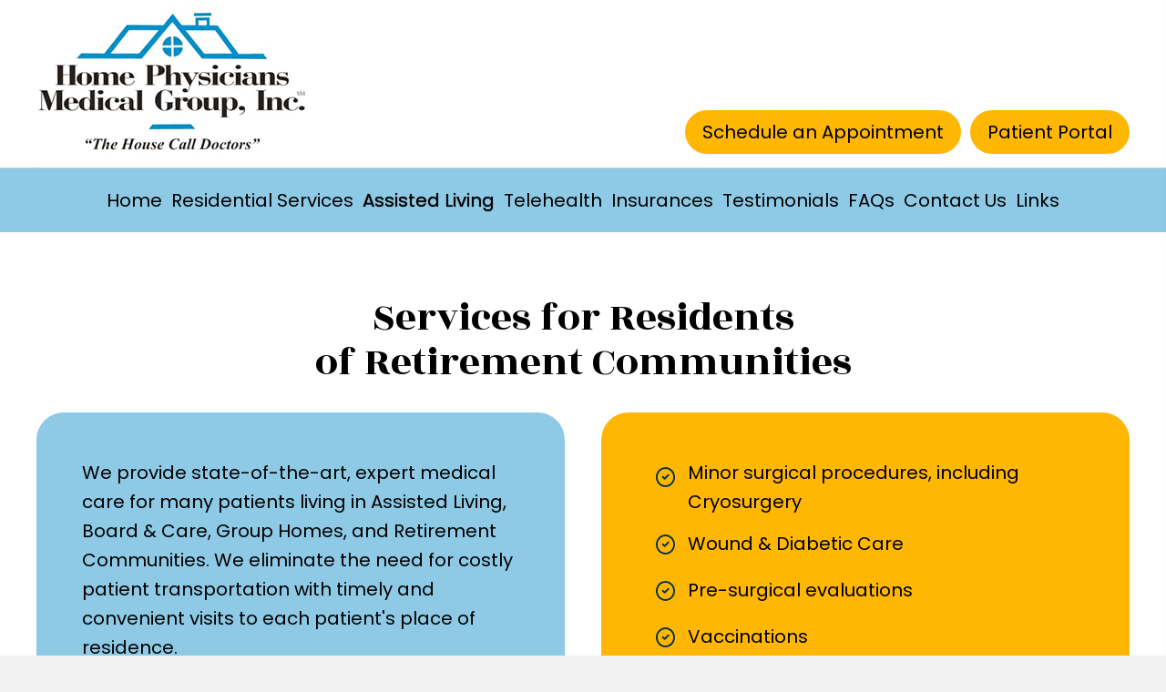

--- FILE ---
content_type: text/html; charset=UTF-8
request_url: https://thehousecalldocs.com/assisted-living/
body_size: 16311
content:
<!DOCTYPE html>
<html lang="en-US">
<head>
<meta charset="UTF-8" />
<meta name='viewport' content='width=device-width, initial-scale=1.0' />
<meta http-equiv='X-UA-Compatible' content='IE=edge' />
<link rel="profile" href="https://gmpg.org/xfn/11" />
<meta name='robots' content='index, follow, max-image-preview:large, max-snippet:-1, max-video-preview:-1' />
	<style>img:is([sizes="auto" i], [sizes^="auto," i]) { contain-intrinsic-size: 3000px 1500px }</style>
	
	<!-- This site is optimized with the Yoast SEO plugin v26.8 - https://yoast.com/product/yoast-seo-wordpress/ -->
	<title>Expert Medical Care for Retirement Communities</title>
	<meta name="description" content="Home Physicians Medical Group offers comprehensive healthcare services for patients in retirement communities." />
	<link rel="canonical" href="https://e2p.91b.myftpupload.com/assisted-living/" />
	<meta property="og:locale" content="en_US" />
	<meta property="og:type" content="article" />
	<meta property="og:title" content="Expert Medical Care for Retirement Communities" />
	<meta property="og:description" content="Home Physicians Medical Group offers comprehensive healthcare services for patients in retirement communities." />
	<meta property="og:url" content="https://e2p.91b.myftpupload.com/assisted-living/" />
	<meta property="og:site_name" content="Home Physicians Medical Group, Inc." />
	<meta property="article:modified_time" content="2023-08-17T19:21:35+00:00" />
	<meta property="og:image" content="https://e2p.91b.myftpupload.com/wp-content/uploads/2023/07/fmf_wN6k4Nx.jpg" />
	<meta name="twitter:card" content="summary_large_image" />
	<meta name="twitter:label1" content="Est. reading time" />
	<meta name="twitter:data1" content="1 minute" />
	<script type="application/ld+json" class="yoast-schema-graph">{"@context":"https://schema.org","@graph":[{"@type":"WebPage","@id":"https://e2p.91b.myftpupload.com/assisted-living/","url":"https://e2p.91b.myftpupload.com/assisted-living/","name":"Expert Medical Care for Retirement Communities","isPartOf":{"@id":"https://e2p.91b.myftpupload.com/#website"},"primaryImageOfPage":{"@id":"https://e2p.91b.myftpupload.com/assisted-living/#primaryimage"},"image":{"@id":"https://e2p.91b.myftpupload.com/assisted-living/#primaryimage"},"thumbnailUrl":"https://thehousecalldocs.com/wp-content/uploads/2023/07/fmf_wN6k4Nx.jpg","datePublished":"2023-06-02T13:39:10+00:00","dateModified":"2023-08-17T19:21:35+00:00","description":"Home Physicians Medical Group offers comprehensive healthcare services for patients in retirement communities.","breadcrumb":{"@id":"https://e2p.91b.myftpupload.com/assisted-living/#breadcrumb"},"inLanguage":"en-US","potentialAction":[{"@type":"ReadAction","target":["https://e2p.91b.myftpupload.com/assisted-living/"]}]},{"@type":"ImageObject","inLanguage":"en-US","@id":"https://e2p.91b.myftpupload.com/assisted-living/#primaryimage","url":"https://thehousecalldocs.com/wp-content/uploads/2023/07/fmf_wN6k4Nx.jpg","contentUrl":"https://thehousecalldocs.com/wp-content/uploads/2023/07/fmf_wN6k4Nx.jpg","width":1254,"height":836,"caption":"A woman helping an older man to get up."},{"@type":"BreadcrumbList","@id":"https://e2p.91b.myftpupload.com/assisted-living/#breadcrumb","itemListElement":[{"@type":"ListItem","position":1,"name":"Home","item":"https://thehousecalldocs.com/"},{"@type":"ListItem","position":2,"name":"Assisted Living"}]},{"@type":"WebSite","@id":"https://e2p.91b.myftpupload.com/#website","url":"https://e2p.91b.myftpupload.com/","name":"Home Physicians Medical Group, Inc.","description":"&quot;The House Call Doctors&quot;","potentialAction":[{"@type":"SearchAction","target":{"@type":"EntryPoint","urlTemplate":"https://e2p.91b.myftpupload.com/?s={search_term_string}"},"query-input":{"@type":"PropertyValueSpecification","valueRequired":true,"valueName":"search_term_string"}}],"inLanguage":"en-US"}]}</script>
	<!-- / Yoast SEO plugin. -->


<link rel='dns-prefetch' href='//fonts.googleapis.com' />
<link href='https://fonts.gstatic.com' crossorigin rel='preconnect' />
<link rel="alternate" type="application/rss+xml" title="Home Physicians Medical Group, Inc. &raquo; Feed" href="https://thehousecalldocs.com/feed/" />
<link rel="alternate" type="application/rss+xml" title="Home Physicians Medical Group, Inc. &raquo; Comments Feed" href="https://thehousecalldocs.com/comments/feed/" />
<link rel="preload" href="https://thehousecalldocs.com/wp-content/plugins/bb-plugin/fonts/fontawesome/5.15.4/webfonts/fa-solid-900.woff2" as="font" type="font/woff2" crossorigin="anonymous">
		<style>
			.lazyload,
			.lazyloading {
				max-width: 100%;
			}
		</style>
		<script>
window._wpemojiSettings = {"baseUrl":"https:\/\/s.w.org\/images\/core\/emoji\/16.0.1\/72x72\/","ext":".png","svgUrl":"https:\/\/s.w.org\/images\/core\/emoji\/16.0.1\/svg\/","svgExt":".svg","source":{"concatemoji":"https:\/\/thehousecalldocs.com\/wp-includes\/js\/wp-emoji-release.min.js?ver=6.8.3"}};
/*! This file is auto-generated */
!function(s,n){var o,i,e;function c(e){try{var t={supportTests:e,timestamp:(new Date).valueOf()};sessionStorage.setItem(o,JSON.stringify(t))}catch(e){}}function p(e,t,n){e.clearRect(0,0,e.canvas.width,e.canvas.height),e.fillText(t,0,0);var t=new Uint32Array(e.getImageData(0,0,e.canvas.width,e.canvas.height).data),a=(e.clearRect(0,0,e.canvas.width,e.canvas.height),e.fillText(n,0,0),new Uint32Array(e.getImageData(0,0,e.canvas.width,e.canvas.height).data));return t.every(function(e,t){return e===a[t]})}function u(e,t){e.clearRect(0,0,e.canvas.width,e.canvas.height),e.fillText(t,0,0);for(var n=e.getImageData(16,16,1,1),a=0;a<n.data.length;a++)if(0!==n.data[a])return!1;return!0}function f(e,t,n,a){switch(t){case"flag":return n(e,"\ud83c\udff3\ufe0f\u200d\u26a7\ufe0f","\ud83c\udff3\ufe0f\u200b\u26a7\ufe0f")?!1:!n(e,"\ud83c\udde8\ud83c\uddf6","\ud83c\udde8\u200b\ud83c\uddf6")&&!n(e,"\ud83c\udff4\udb40\udc67\udb40\udc62\udb40\udc65\udb40\udc6e\udb40\udc67\udb40\udc7f","\ud83c\udff4\u200b\udb40\udc67\u200b\udb40\udc62\u200b\udb40\udc65\u200b\udb40\udc6e\u200b\udb40\udc67\u200b\udb40\udc7f");case"emoji":return!a(e,"\ud83e\udedf")}return!1}function g(e,t,n,a){var r="undefined"!=typeof WorkerGlobalScope&&self instanceof WorkerGlobalScope?new OffscreenCanvas(300,150):s.createElement("canvas"),o=r.getContext("2d",{willReadFrequently:!0}),i=(o.textBaseline="top",o.font="600 32px Arial",{});return e.forEach(function(e){i[e]=t(o,e,n,a)}),i}function t(e){var t=s.createElement("script");t.src=e,t.defer=!0,s.head.appendChild(t)}"undefined"!=typeof Promise&&(o="wpEmojiSettingsSupports",i=["flag","emoji"],n.supports={everything:!0,everythingExceptFlag:!0},e=new Promise(function(e){s.addEventListener("DOMContentLoaded",e,{once:!0})}),new Promise(function(t){var n=function(){try{var e=JSON.parse(sessionStorage.getItem(o));if("object"==typeof e&&"number"==typeof e.timestamp&&(new Date).valueOf()<e.timestamp+604800&&"object"==typeof e.supportTests)return e.supportTests}catch(e){}return null}();if(!n){if("undefined"!=typeof Worker&&"undefined"!=typeof OffscreenCanvas&&"undefined"!=typeof URL&&URL.createObjectURL&&"undefined"!=typeof Blob)try{var e="postMessage("+g.toString()+"("+[JSON.stringify(i),f.toString(),p.toString(),u.toString()].join(",")+"));",a=new Blob([e],{type:"text/javascript"}),r=new Worker(URL.createObjectURL(a),{name:"wpTestEmojiSupports"});return void(r.onmessage=function(e){c(n=e.data),r.terminate(),t(n)})}catch(e){}c(n=g(i,f,p,u))}t(n)}).then(function(e){for(var t in e)n.supports[t]=e[t],n.supports.everything=n.supports.everything&&n.supports[t],"flag"!==t&&(n.supports.everythingExceptFlag=n.supports.everythingExceptFlag&&n.supports[t]);n.supports.everythingExceptFlag=n.supports.everythingExceptFlag&&!n.supports.flag,n.DOMReady=!1,n.readyCallback=function(){n.DOMReady=!0}}).then(function(){return e}).then(function(){var e;n.supports.everything||(n.readyCallback(),(e=n.source||{}).concatemoji?t(e.concatemoji):e.wpemoji&&e.twemoji&&(t(e.twemoji),t(e.wpemoji)))}))}((window,document),window._wpemojiSettings);
</script>
<style id='wp-emoji-styles-inline-css'>

	img.wp-smiley, img.emoji {
		display: inline !important;
		border: none !important;
		box-shadow: none !important;
		height: 1em !important;
		width: 1em !important;
		margin: 0 0.07em !important;
		vertical-align: -0.1em !important;
		background: none !important;
		padding: 0 !important;
	}
</style>
<link rel='stylesheet' id='wp-block-library-css' href='https://thehousecalldocs.com/wp-includes/css/dist/block-library/style.min.css?ver=6.8.3' media='all' />
<style id='wp-block-library-theme-inline-css'>
.wp-block-audio :where(figcaption){color:#555;font-size:13px;text-align:center}.is-dark-theme .wp-block-audio :where(figcaption){color:#ffffffa6}.wp-block-audio{margin:0 0 1em}.wp-block-code{border:1px solid #ccc;border-radius:4px;font-family:Menlo,Consolas,monaco,monospace;padding:.8em 1em}.wp-block-embed :where(figcaption){color:#555;font-size:13px;text-align:center}.is-dark-theme .wp-block-embed :where(figcaption){color:#ffffffa6}.wp-block-embed{margin:0 0 1em}.blocks-gallery-caption{color:#555;font-size:13px;text-align:center}.is-dark-theme .blocks-gallery-caption{color:#ffffffa6}:root :where(.wp-block-image figcaption){color:#555;font-size:13px;text-align:center}.is-dark-theme :root :where(.wp-block-image figcaption){color:#ffffffa6}.wp-block-image{margin:0 0 1em}.wp-block-pullquote{border-bottom:4px solid;border-top:4px solid;color:currentColor;margin-bottom:1.75em}.wp-block-pullquote cite,.wp-block-pullquote footer,.wp-block-pullquote__citation{color:currentColor;font-size:.8125em;font-style:normal;text-transform:uppercase}.wp-block-quote{border-left:.25em solid;margin:0 0 1.75em;padding-left:1em}.wp-block-quote cite,.wp-block-quote footer{color:currentColor;font-size:.8125em;font-style:normal;position:relative}.wp-block-quote:where(.has-text-align-right){border-left:none;border-right:.25em solid;padding-left:0;padding-right:1em}.wp-block-quote:where(.has-text-align-center){border:none;padding-left:0}.wp-block-quote.is-large,.wp-block-quote.is-style-large,.wp-block-quote:where(.is-style-plain){border:none}.wp-block-search .wp-block-search__label{font-weight:700}.wp-block-search__button{border:1px solid #ccc;padding:.375em .625em}:where(.wp-block-group.has-background){padding:1.25em 2.375em}.wp-block-separator.has-css-opacity{opacity:.4}.wp-block-separator{border:none;border-bottom:2px solid;margin-left:auto;margin-right:auto}.wp-block-separator.has-alpha-channel-opacity{opacity:1}.wp-block-separator:not(.is-style-wide):not(.is-style-dots){width:100px}.wp-block-separator.has-background:not(.is-style-dots){border-bottom:none;height:1px}.wp-block-separator.has-background:not(.is-style-wide):not(.is-style-dots){height:2px}.wp-block-table{margin:0 0 1em}.wp-block-table td,.wp-block-table th{word-break:normal}.wp-block-table :where(figcaption){color:#555;font-size:13px;text-align:center}.is-dark-theme .wp-block-table :where(figcaption){color:#ffffffa6}.wp-block-video :where(figcaption){color:#555;font-size:13px;text-align:center}.is-dark-theme .wp-block-video :where(figcaption){color:#ffffffa6}.wp-block-video{margin:0 0 1em}:root :where(.wp-block-template-part.has-background){margin-bottom:0;margin-top:0;padding:1.25em 2.375em}
</style>
<style id='classic-theme-styles-inline-css'>
/*! This file is auto-generated */
.wp-block-button__link{color:#fff;background-color:#32373c;border-radius:9999px;box-shadow:none;text-decoration:none;padding:calc(.667em + 2px) calc(1.333em + 2px);font-size:1.125em}.wp-block-file__button{background:#32373c;color:#fff;text-decoration:none}
</style>
<style id='global-styles-inline-css'>
:root{--wp--preset--aspect-ratio--square: 1;--wp--preset--aspect-ratio--4-3: 4/3;--wp--preset--aspect-ratio--3-4: 3/4;--wp--preset--aspect-ratio--3-2: 3/2;--wp--preset--aspect-ratio--2-3: 2/3;--wp--preset--aspect-ratio--16-9: 16/9;--wp--preset--aspect-ratio--9-16: 9/16;--wp--preset--color--black: #000000;--wp--preset--color--cyan-bluish-gray: #abb8c3;--wp--preset--color--white: #ffffff;--wp--preset--color--pale-pink: #f78da7;--wp--preset--color--vivid-red: #cf2e2e;--wp--preset--color--luminous-vivid-orange: #ff6900;--wp--preset--color--luminous-vivid-amber: #fcb900;--wp--preset--color--light-green-cyan: #7bdcb5;--wp--preset--color--vivid-green-cyan: #00d084;--wp--preset--color--pale-cyan-blue: #8ed1fc;--wp--preset--color--vivid-cyan-blue: #0693e3;--wp--preset--color--vivid-purple: #9b51e0;--wp--preset--gradient--vivid-cyan-blue-to-vivid-purple: linear-gradient(135deg,rgba(6,147,227,1) 0%,rgb(155,81,224) 100%);--wp--preset--gradient--light-green-cyan-to-vivid-green-cyan: linear-gradient(135deg,rgb(122,220,180) 0%,rgb(0,208,130) 100%);--wp--preset--gradient--luminous-vivid-amber-to-luminous-vivid-orange: linear-gradient(135deg,rgba(252,185,0,1) 0%,rgba(255,105,0,1) 100%);--wp--preset--gradient--luminous-vivid-orange-to-vivid-red: linear-gradient(135deg,rgba(255,105,0,1) 0%,rgb(207,46,46) 100%);--wp--preset--gradient--very-light-gray-to-cyan-bluish-gray: linear-gradient(135deg,rgb(238,238,238) 0%,rgb(169,184,195) 100%);--wp--preset--gradient--cool-to-warm-spectrum: linear-gradient(135deg,rgb(74,234,220) 0%,rgb(151,120,209) 20%,rgb(207,42,186) 40%,rgb(238,44,130) 60%,rgb(251,105,98) 80%,rgb(254,248,76) 100%);--wp--preset--gradient--blush-light-purple: linear-gradient(135deg,rgb(255,206,236) 0%,rgb(152,150,240) 100%);--wp--preset--gradient--blush-bordeaux: linear-gradient(135deg,rgb(254,205,165) 0%,rgb(254,45,45) 50%,rgb(107,0,62) 100%);--wp--preset--gradient--luminous-dusk: linear-gradient(135deg,rgb(255,203,112) 0%,rgb(199,81,192) 50%,rgb(65,88,208) 100%);--wp--preset--gradient--pale-ocean: linear-gradient(135deg,rgb(255,245,203) 0%,rgb(182,227,212) 50%,rgb(51,167,181) 100%);--wp--preset--gradient--electric-grass: linear-gradient(135deg,rgb(202,248,128) 0%,rgb(113,206,126) 100%);--wp--preset--gradient--midnight: linear-gradient(135deg,rgb(2,3,129) 0%,rgb(40,116,252) 100%);--wp--preset--font-size--small: 13px;--wp--preset--font-size--medium: 20px;--wp--preset--font-size--large: 36px;--wp--preset--font-size--x-large: 42px;--wp--preset--spacing--20: 0.44rem;--wp--preset--spacing--30: 0.67rem;--wp--preset--spacing--40: 1rem;--wp--preset--spacing--50: 1.5rem;--wp--preset--spacing--60: 2.25rem;--wp--preset--spacing--70: 3.38rem;--wp--preset--spacing--80: 5.06rem;--wp--preset--shadow--natural: 6px 6px 9px rgba(0, 0, 0, 0.2);--wp--preset--shadow--deep: 12px 12px 50px rgba(0, 0, 0, 0.4);--wp--preset--shadow--sharp: 6px 6px 0px rgba(0, 0, 0, 0.2);--wp--preset--shadow--outlined: 6px 6px 0px -3px rgba(255, 255, 255, 1), 6px 6px rgba(0, 0, 0, 1);--wp--preset--shadow--crisp: 6px 6px 0px rgba(0, 0, 0, 1);}:where(.is-layout-flex){gap: 0.5em;}:where(.is-layout-grid){gap: 0.5em;}body .is-layout-flex{display: flex;}.is-layout-flex{flex-wrap: wrap;align-items: center;}.is-layout-flex > :is(*, div){margin: 0;}body .is-layout-grid{display: grid;}.is-layout-grid > :is(*, div){margin: 0;}:where(.wp-block-columns.is-layout-flex){gap: 2em;}:where(.wp-block-columns.is-layout-grid){gap: 2em;}:where(.wp-block-post-template.is-layout-flex){gap: 1.25em;}:where(.wp-block-post-template.is-layout-grid){gap: 1.25em;}.has-black-color{color: var(--wp--preset--color--black) !important;}.has-cyan-bluish-gray-color{color: var(--wp--preset--color--cyan-bluish-gray) !important;}.has-white-color{color: var(--wp--preset--color--white) !important;}.has-pale-pink-color{color: var(--wp--preset--color--pale-pink) !important;}.has-vivid-red-color{color: var(--wp--preset--color--vivid-red) !important;}.has-luminous-vivid-orange-color{color: var(--wp--preset--color--luminous-vivid-orange) !important;}.has-luminous-vivid-amber-color{color: var(--wp--preset--color--luminous-vivid-amber) !important;}.has-light-green-cyan-color{color: var(--wp--preset--color--light-green-cyan) !important;}.has-vivid-green-cyan-color{color: var(--wp--preset--color--vivid-green-cyan) !important;}.has-pale-cyan-blue-color{color: var(--wp--preset--color--pale-cyan-blue) !important;}.has-vivid-cyan-blue-color{color: var(--wp--preset--color--vivid-cyan-blue) !important;}.has-vivid-purple-color{color: var(--wp--preset--color--vivid-purple) !important;}.has-black-background-color{background-color: var(--wp--preset--color--black) !important;}.has-cyan-bluish-gray-background-color{background-color: var(--wp--preset--color--cyan-bluish-gray) !important;}.has-white-background-color{background-color: var(--wp--preset--color--white) !important;}.has-pale-pink-background-color{background-color: var(--wp--preset--color--pale-pink) !important;}.has-vivid-red-background-color{background-color: var(--wp--preset--color--vivid-red) !important;}.has-luminous-vivid-orange-background-color{background-color: var(--wp--preset--color--luminous-vivid-orange) !important;}.has-luminous-vivid-amber-background-color{background-color: var(--wp--preset--color--luminous-vivid-amber) !important;}.has-light-green-cyan-background-color{background-color: var(--wp--preset--color--light-green-cyan) !important;}.has-vivid-green-cyan-background-color{background-color: var(--wp--preset--color--vivid-green-cyan) !important;}.has-pale-cyan-blue-background-color{background-color: var(--wp--preset--color--pale-cyan-blue) !important;}.has-vivid-cyan-blue-background-color{background-color: var(--wp--preset--color--vivid-cyan-blue) !important;}.has-vivid-purple-background-color{background-color: var(--wp--preset--color--vivid-purple) !important;}.has-black-border-color{border-color: var(--wp--preset--color--black) !important;}.has-cyan-bluish-gray-border-color{border-color: var(--wp--preset--color--cyan-bluish-gray) !important;}.has-white-border-color{border-color: var(--wp--preset--color--white) !important;}.has-pale-pink-border-color{border-color: var(--wp--preset--color--pale-pink) !important;}.has-vivid-red-border-color{border-color: var(--wp--preset--color--vivid-red) !important;}.has-luminous-vivid-orange-border-color{border-color: var(--wp--preset--color--luminous-vivid-orange) !important;}.has-luminous-vivid-amber-border-color{border-color: var(--wp--preset--color--luminous-vivid-amber) !important;}.has-light-green-cyan-border-color{border-color: var(--wp--preset--color--light-green-cyan) !important;}.has-vivid-green-cyan-border-color{border-color: var(--wp--preset--color--vivid-green-cyan) !important;}.has-pale-cyan-blue-border-color{border-color: var(--wp--preset--color--pale-cyan-blue) !important;}.has-vivid-cyan-blue-border-color{border-color: var(--wp--preset--color--vivid-cyan-blue) !important;}.has-vivid-purple-border-color{border-color: var(--wp--preset--color--vivid-purple) !important;}.has-vivid-cyan-blue-to-vivid-purple-gradient-background{background: var(--wp--preset--gradient--vivid-cyan-blue-to-vivid-purple) !important;}.has-light-green-cyan-to-vivid-green-cyan-gradient-background{background: var(--wp--preset--gradient--light-green-cyan-to-vivid-green-cyan) !important;}.has-luminous-vivid-amber-to-luminous-vivid-orange-gradient-background{background: var(--wp--preset--gradient--luminous-vivid-amber-to-luminous-vivid-orange) !important;}.has-luminous-vivid-orange-to-vivid-red-gradient-background{background: var(--wp--preset--gradient--luminous-vivid-orange-to-vivid-red) !important;}.has-very-light-gray-to-cyan-bluish-gray-gradient-background{background: var(--wp--preset--gradient--very-light-gray-to-cyan-bluish-gray) !important;}.has-cool-to-warm-spectrum-gradient-background{background: var(--wp--preset--gradient--cool-to-warm-spectrum) !important;}.has-blush-light-purple-gradient-background{background: var(--wp--preset--gradient--blush-light-purple) !important;}.has-blush-bordeaux-gradient-background{background: var(--wp--preset--gradient--blush-bordeaux) !important;}.has-luminous-dusk-gradient-background{background: var(--wp--preset--gradient--luminous-dusk) !important;}.has-pale-ocean-gradient-background{background: var(--wp--preset--gradient--pale-ocean) !important;}.has-electric-grass-gradient-background{background: var(--wp--preset--gradient--electric-grass) !important;}.has-midnight-gradient-background{background: var(--wp--preset--gradient--midnight) !important;}.has-small-font-size{font-size: var(--wp--preset--font-size--small) !important;}.has-medium-font-size{font-size: var(--wp--preset--font-size--medium) !important;}.has-large-font-size{font-size: var(--wp--preset--font-size--large) !important;}.has-x-large-font-size{font-size: var(--wp--preset--font-size--x-large) !important;}
:where(.wp-block-post-template.is-layout-flex){gap: 1.25em;}:where(.wp-block-post-template.is-layout-grid){gap: 1.25em;}
:where(.wp-block-columns.is-layout-flex){gap: 2em;}:where(.wp-block-columns.is-layout-grid){gap: 2em;}
:root :where(.wp-block-pullquote){font-size: 1.5em;line-height: 1.6;}
</style>
<link rel='stylesheet' id='ultimate-icons-css' href='https://thehousecalldocs.com/wp-content/uploads/bb-plugin/icons/ultimate-icons/style.css?ver=2.7.0.4' media='all' />
<link rel='stylesheet' id='fl-builder-layout-24-css' href='https://thehousecalldocs.com/wp-content/uploads/bb-plugin/cache/24-layout.css?ver=feb7e6b8ce40251bfb01c3f6da449365' media='all' />
<link rel='stylesheet' id='wp-components-css' href='https://thehousecalldocs.com/wp-includes/css/dist/components/style.min.css?ver=6.8.3' media='all' />
<link rel='stylesheet' id='godaddy-styles-css' href='https://thehousecalldocs.com/wp-content/mu-plugins/vendor/wpex/godaddy-launch/includes/Dependencies/GoDaddy/Styles/build/latest.css?ver=2.0.2' media='all' />
<link rel='stylesheet' id='font-awesome-5-css' href='https://thehousecalldocs.com/wp-content/plugins/bb-plugin/fonts/fontawesome/5.15.4/css/all.min.css?ver=2.7.0.4' media='all' />
<link rel='stylesheet' id='uabb-animate-css' href='https://thehousecalldocs.com/wp-content/plugins/bb-ultimate-addon/modules/info-list/css/animate.css' media='all' />
<link rel='stylesheet' id='fl-builder-layout-bundle-af5f8f58de9d514ed4ea8e235d76078d-css' href='https://thehousecalldocs.com/wp-content/uploads/bb-plugin/cache/af5f8f58de9d514ed4ea8e235d76078d-layout-bundle.css?ver=2.7.0.4-1.4.6.1' media='all' />
<link rel='stylesheet' id='gd-core-css' href='https://thehousecalldocs.com/wp-content/plugins/pws-core/public/css/GD-cORe-public.css?ver=4.0.0' media='all' />
<link rel='stylesheet' id='jquery-magnificpopup-css' href='https://thehousecalldocs.com/wp-content/plugins/bb-plugin/css/jquery.magnificpopup.min.css?ver=2.7.0.4' media='all' />
<link rel='stylesheet' id='base-4-css' href='https://thehousecalldocs.com/wp-content/themes/bb-theme/css/base-4.min.css?ver=1.7.13' media='all' />
<link rel='stylesheet' id='fl-automator-skin-css' href='https://thehousecalldocs.com/wp-content/uploads/bb-theme/skin-64de6569ec82d.css?ver=1.7.13' media='all' />
<link rel='stylesheet' id='pp-animate-css' href='https://thehousecalldocs.com/wp-content/plugins/bbpowerpack/assets/css/animate.min.css?ver=3.5.1' media='all' />
<link rel='stylesheet' id='fl-builder-google-fonts-b2ebb4e970bb60e66eeb63bfd89281ad-css' href='//fonts.googleapis.com/css?family=Poppins%3A400&#038;ver=6.8.3' media='all' />
<script src="https://thehousecalldocs.com/wp-includes/js/jquery/jquery.min.js?ver=3.7.1" id="jquery-core-js"></script>
<script src="https://thehousecalldocs.com/wp-includes/js/jquery/jquery-migrate.min.js?ver=3.4.1" id="jquery-migrate-js"></script>
<script src="https://thehousecalldocs.com/wp-includes/js/imagesloaded.min.js?ver=6.8.3" id="imagesloaded-js"></script>
<script src="https://thehousecalldocs.com/wp-content/plugins/pws-core/public/js/GD-cORe-public.js?ver=4.0.0" id="gd-core-js"></script>
<script id="smush-lazy-load-js-before">
var smushLazyLoadOptions = {"autoResizingEnabled":false,"autoResizeOptions":{"precision":5,"skipAutoWidth":true}};
</script>
<script src="https://thehousecalldocs.com/wp-content/plugins/wp-smush-pro/app/assets/js/smush-lazy-load.min.js?ver=3.23.2" id="smush-lazy-load-js"></script>
<link rel="https://api.w.org/" href="https://thehousecalldocs.com/wp-json/" /><link rel="alternate" title="JSON" type="application/json" href="https://thehousecalldocs.com/wp-json/wp/v2/pages/24" /><link rel="EditURI" type="application/rsd+xml" title="RSD" href="https://thehousecalldocs.com/xmlrpc.php?rsd" />
<link rel='shortlink' href='https://thehousecalldocs.com/?p=24' />
<link rel="alternate" title="oEmbed (JSON)" type="application/json+oembed" href="https://thehousecalldocs.com/wp-json/oembed/1.0/embed?url=https%3A%2F%2Fthehousecalldocs.com%2Fassisted-living%2F" />
<link rel="alternate" title="oEmbed (XML)" type="text/xml+oembed" href="https://thehousecalldocs.com/wp-json/oembed/1.0/embed?url=https%3A%2F%2Fthehousecalldocs.com%2Fassisted-living%2F&#038;format=xml" />
		<script>
			var bb_powerpack = {
				ajaxurl: 'https://thehousecalldocs.com/wp-admin/admin-ajax.php',
				search_term: '',
				callback: function() {}
			};
		</script>
				<script>
			document.documentElement.className = document.documentElement.className.replace('no-js', 'js');
		</script>
		<link rel="icon" href="https://thehousecalldocs.com/wp-content/uploads/2023/06/Favicon.png" sizes="32x32" />
<link rel="icon" href="https://thehousecalldocs.com/wp-content/uploads/2023/06/Favicon.png" sizes="192x192" />
<link rel="apple-touch-icon" href="https://thehousecalldocs.com/wp-content/uploads/2023/06/Favicon.png" />
<meta name="msapplication-TileImage" content="https://thehousecalldocs.com/wp-content/uploads/2023/06/Favicon.png" />
		<style id="wp-custom-css">
			/*-------------------------------
            TYPOGRAPHY 
--------------------------------*/

body p, 
.entry-content p, 
.entry-content ul li,  
.entry-content ul,  
.entry-content a, 
.pp-sub-heading p {

}
a:focus {
    outline: none;
}


/*--------------------------------
            HEADER 
---------------------------------*/
/*---
  Media queries? Y/N
---*/
ul#menu-main-menu li a, #menu-main-menu-1 li a, ul#menu-menu-2 li a, ul#menu-menu-1 li a{
	display: inline-block !important;
}




/*-------------------------------
            NAVIGATION
--------------------------------*/
/*---
  Media queries? Y/N
---*/
.uabb-creative-menu .menu.uabb-creative-menu-horizontal ul.sub-menu > li a span.uabb-menu-toggle {
    float: none;
}


/*--------------------------------
            BUTTONS
----------------------------------*/
/*---
  Media queries? Y/N
---*/

a.button, 
span.fl-button-text, 
span.uabb-button-text.uabb-creative-button-text, 
.gform_button.button, 
a.fl-button {

}

a.fl-button:hover{box-shadow: 0px 3px 15px rgba(0,0,0,0.2);}



/*----------------------------------
            FOOTER
---------------------------------*/
/*---
  Media queries? Y/N
---*/
footer ul li a {
  display: inline-block;
}

/*------------------------------
            BB MODULES
---------------------------------*/

/*---
  MODULE NAME
  Description of section
  Media queries? Y/N
---*/


/*------------------------------
            PAGE SPECIFIC 
---------------------------------*/

/*---
  PAGE NAME
  Description of section
  Media queries? Y/N
---*/
div#logo{
	z-index:1;
	position:relative
}

.contact-info .uabb-info-list-content {
    margin-top: 6px;
}

.bx-wrapper .bx-controls-auto, .bx-wrapper .bx-pager, .bx-wrapper{
	margin-bottom:0px !important;
	position: relative;
	bottom:0
}
.list-1 .pp-icon-list .pp-icon-list-items {
    column-count: 3;
}
.list-1 .pp-icon-list .pp-icon-list-items li.pp-icon-list-item, .link-lists li {
    display: inline-block;
    width: 100%;
	vertical-align: top
}

.uabb-creative-menu-mobile-toggle.hamburger {
    outline: none;
}
	a.uabb-btn.uabb-btn-one {
    border-radius: 30 !important;
}
/*-------------------------------
        LARGE SCREENS ONLY
---------------------------------*/

@media screen and (min-width: 769px){ 
	#fl-img{   position: sticky;
    top: 20px;}

div#bg-img .fl-row-content-wrap {
    background-size: 12%;
}
	.link-lists ul.uabb-info-list-wrapper {
    column-count: 2;
}
}


/*-------------------------------
        LAPTOP SCREEN - 1366
---------------------------------*/

@media screen and (max-width: 1366px){ 


}

@media only screen and (min-width:1500px) and (max-width:1920px) {
	div#col-f-1 {
    width: 40%;
}
	div#col-f-2 {
    width: 40%;
}div#col-f-3 {
    width: 20%;
}
}
@media only screen and (min-width:1401px) and (max-width:1600px) {
	div.hero-text .pp-heading-content .pp-heading .heading-title {
    font-size: 65px !important;
}
div.hero-text .pp-heading-content .pp-heading .heading-title span.pp-secondary-title {
    font-size: 58px !important;
}
}
@media only screen and (min-width:1280px) and (max-width:1400px) {
	.fl-fixed-width .fl-page {
    max-width: 100%;
}
	div.hero-text .pp-heading-content .pp-heading .heading-title {
    font-size: 60px !important;
}
div.hero-text .pp-heading-content .pp-heading .heading-title span.pp-secondary-title {
    font-size: 52px !important;
}
}
@media only screen and (min-width:1100px) and (max-width:1700px) {

	.fl-node-58ifvgxlusd4 {
    padding-right: 30px !important;
}
	
	div#bg-hero .fl-row-content-wrap {
    min-height: 655px;
}
	

	
}
@media only screen and (min-width:1200px) and (max-width:1300px) {
.fl-node-c9drsjlknf8t .uabb-creative-menu .menu > li {
    margin-top: 5px;
    margin-bottom: 5px;
    margin-left: 5px;
    margin-right: 5px;
	}}

/*-------------------------------
      IPAD PRO SCREENS - 1024
---------------------------------*/

@media screen and (max-width: 1024px){ 


}

.fl-node-c9drsjlknf8t .uabb-creative-menu .menu > li > a:hover span.menu-item-text, .fl-node-c9drsjlknf8t .uabb-creative-menu .menu > li > a:focus span.menu-item-text, .fl-node-c9drsjlknf8t .uabb-creative-menu .menu > li:hover > .uabb-has-submenu-container > a span.menu-item-text, .fl-node-c9drsjlknf8t .uabb-creative-menu .menu > li:focus > .uabb-has-submenu-container > a span.menu-item-text, .fl-node-c9drsjlknf8t .uabb-creative-menu .menu > li.current-menu-item > a span.menu-item-text, .fl-node-c9drsjlknf8t .uabb-creative-menu .menu > li.current-menu-item > .uabb-has-submenu-container > a span.menu-item-text, .fl-node-c9drsjlknf8t .uabb-creative-menu .menu > li.focus > .uabb-has-submenu-container > a span.menu-item-text, .fl-node-c9drsjlknf8t .uabb-creative-menu .menu > li.focus > a span.menu-item-text, .fl-node-c9drsjlknf8t .uabb-creative-menu .menu > li.current-menu-ancestor > .uabb-has-submenu-container > a span.menu-item-text, .fl-node-c9drsjlknf8t .uabb-creative-menu .menu > li.current-menu-ancestor > .uabb-has-submenu-container > a span.menu-item-text > i{
	text-shadow: 0 0 1px rgb(0,0,0);
}
.fl-node-l0y6id3xzgj5 .menu a:hover{
	text-shadow: 0 0 1px rgb(0,0,0);
}
.fl-node-l0y6id3xzgj5 .menu > li.current-menu-item > a{
	text-shadow: 0 0 1px rgb(0,0,0);
}


/*--------------------------------
    TABLET SCREENS AND SMALLER
--------------------------------*/

@media screen and (max-width: 768px){
	
.fl-builder-content[data-overlay="1"]:not(.fl-theme-builder-header-sticky) {
  position: relative;
}
.fl-col-small {
  max-width: 100%;
}
.uabb-info-list-icon {
    margin-bottom: 3px !important;
}
	.menu-footer .fl-menu li {
    
    border-top: 0px solid transparent !important;
    padding-bottom: 7px;
}
div#bg-h2 .fl-row-content-wrap, div#bg-h2-left .fl-row-content-wrap {
    background: none;
}

	.fl-menu-horizontal {
    display: block;
   
}
	
	
	.uabb-has-submenu-container {
    padding-left: 20px;
}
	
	.uabb-dual-button {
    justify-content: center !important;
}
}
@media only screen and (min-width:480px) and (max-width:768px) {
	.fl-node-h5rln17pbm8u > .fl-module-content {
    margin-top: 5px;
    margin-bottom: 5px;
    margin-left: 0;
    margin-right: 0;
}
	.fl-node-h5rln17pbm8u .uabb-btn.uabb-btn-one, .fl-node-h5rln17pbm8u .uabb-btn.uabb-btn-two {
    padding-right: 9px !important;
    padding-left: 9px !important;
}
div#col-1{
		width:25% !important
	}
	div#col-2{
		width:65% !important;
		
	}
	div#col-3{
		width:10% !important
	}
	.list-1 .pp-icon-list .pp-icon-list-items {
    column-count: 1;
}
.list .pp-icon-list .pp-icon-list-items li.pp-icon-list-item {
    display: inline-block;
    width: 100%;
}
.uabb-dual-button-one {
    margin-right: 10px !important;
    margin-bottom: 0px !important;
}
	.uabb-dual-button-wrapper.uabb-horizontal.uabb-horizontal-auto {
    display: contents;
}
	
}

/*-------------------------------
        MOBILE SCREENS ONLY
---------------------------------*/

@media screen and (max-width: 480px){ 

.uabb-info-list-icon {
    margin-bottom: 3px !important;
}
	.list-1 .pp-icon-list .pp-icon-list-items, .list-2 ul.uabb-info-list-wrapper.uabb-info-list-left  {
    column-count: 1;
}
	.contact-info .uabb-info-list-content {
    width: auto !important;
}
	.uabb-photo-gallery-item.uabb-photo-item-grid {
    width: 100%;
}
	div#col-1{
		width:80% !important;
		order:1
	}
	div#col-2{
		width:10% !important;
		order:3
	}
	div#col-3{
		width:20% !important;
		order:2
	}
}		</style>
		</head>
<body class="wp-singular page-template-default page page-id-24 wp-theme-bb-theme fl-builder fl-theme-builder-header fl-theme-builder-header-header fl-theme-builder-footer fl-theme-builder-footer-footer-sitewide fl-framework-base-4 fl-preset-default fl-full-width fl-scroll-to-top fl-search-active" itemscope="itemscope" itemtype="https://schema.org/WebPage">
<a aria-label="Skip to content" class="fl-screen-reader-text" href="#fl-main-content">Skip to content</a><div class="fl-page">
	<header class="fl-builder-content fl-builder-content-3554 fl-builder-global-templates-locked" data-post-id="3554" data-type="header" data-sticky="0" data-sticky-on="" data-sticky-breakpoint="medium" data-shrink="0" data-overlay="0" data-overlay-bg="transparent" data-shrink-image-height="50px" role="banner" itemscope="itemscope" itemtype="http://schema.org/WPHeader"><div id="head4header" class="fl-row fl-row-full-width fl-row-bg-color fl-node-5e8606f88ec32 fl-row-default-height fl-row-align-center fl-visible-desktop fl-visible-large fl-visible-medium" data-node="5e8606f88ec32">
	<div class="fl-row-content-wrap">
		<div class="uabb-row-separator uabb-top-row-separator" >
</div>
						<div class="fl-row-content fl-row-fixed-width fl-node-content">
		
<div class="fl-col-group fl-node-5e8606f88ec36 fl-col-group-equal-height fl-col-group-align-bottom fl-col-group-custom-width" data-node="5e8606f88ec36">
			<div id="col-1" class="fl-col fl-node-5e8606f88ec39 fl-col-small fl-col-small-full-width fl-col-small-custom-width" data-node="5e8606f88ec39">
	<div class="fl-col-content fl-node-content"><div id="logo" class="fl-module fl-module-pp-image fl-node-bq4lhz92j36i" data-node="bq4lhz92j36i">
	<div class="fl-module-content fl-node-content">
		<div class="pp-photo-container">
	<div class="pp-photo pp-photo-align-left pp-photo-align-responsive-default" itemscope itemtype="http://schema.org/ImageObject">
		<div class="pp-photo-content">
			<div class="pp-photo-content-inner">
								<a href="https://thehousecalldocs.com" target="_self" itemprop="url">
									<img decoding="async" class="pp-photo-img wp-image-3572 size-full lazyload" data-src="https://thehousecalldocs.com/wp-content/uploads/2020/04/01.png" alt="A blue and white logo of home physicians medical group." itemprop="image" height="174" width="300" title="Home Physicians Medical Group, Inc." src="[data-uri]" style="--smush-placeholder-width: 300px; --smush-placeholder-aspect-ratio: 300/174;" />
					<div class="pp-overlay-bg"></div>
													</a>
							</div>
					</div>
	</div>
</div>
	</div>
</div>
</div>
</div>
			<div id="col-2" class="fl-col fl-node-ste6varpq8h7 fl-col-small fl-col-small-full-width fl-col-small-custom-width" data-node="ste6varpq8h7">
	<div class="fl-col-content fl-node-content"><div class="fl-module fl-module-dual-button fl-node-qgrm5vypjnl7 h-btn" data-node="qgrm5vypjnl7">
	<div class="fl-module-content fl-node-content">
		<div class="uabb-module-content uabb-dual-button uabb-align-right">
	<div class="uabb-dual-button-wrapper uabb-horizontal uabb-horizontal-auto">
		<div class="uabb-dual-button-one uabb-btn-horizontal ">
			<a class="uabb-btn uabb-btn-one" href="/contact-us" target="_self" >
								<span class="uabb-btn-one-text">Schedule an Appointment</span>
							</a>
					</div>
		<div class="uabb-dual-button-two uabb-btn-horizontal ">
			<a class="uabb-btn uabb-btn-two" href="https://10731.portal.athenahealth.com/ " target="_blank" rel="noopener">
								<span class="uabb-btn-two-text">Patient Portal</span>
							</a>
		</div>
	</div>
</div>
	</div>
</div>
</div>
</div>
	</div>
		</div>
	</div>
</div>
<div class="fl-row fl-row-full-width fl-row-bg-color fl-node-zdlpcw2b6yje fl-row-default-height fl-row-align-center fl-visible-desktop fl-visible-large fl-visible-medium" data-node="zdlpcw2b6yje">
	<div class="fl-row-content-wrap">
		<div class="uabb-row-separator uabb-top-row-separator" >
</div>
						<div class="fl-row-content fl-row-fixed-width fl-node-content">
		
<div class="fl-col-group fl-node-89g6ry31ba7u" data-node="89g6ry31ba7u">
			<div class="fl-col fl-node-d5ylsjhcrzv3" data-node="d5ylsjhcrzv3">
	<div class="fl-col-content fl-node-content"><div class="fl-module fl-module-uabb-advanced-menu fl-node-c9drsjlknf8t" data-node="c9drsjlknf8t">
	<div class="fl-module-content fl-node-content">
			<div class="uabb-creative-menu
	 uabb-creative-menu-accordion-collapse	uabb-menu-default">
		<div class="uabb-creative-menu-mobile-toggle-container"><div class="uabb-creative-menu-mobile-toggle hamburger" tabindex="0"><div class="uabb-svg-container"><svg version="1.1" class="hamburger-menu" xmlns="https://www.w3.org/2000/svg" xmlns:xlink="https://www.w3.org/1999/xlink" viewBox="0 0 50 50">
<rect class="uabb-hamburger-menu-top" width="50" height="10"/>
<rect class="uabb-hamburger-menu-middle" y="20" width="50" height="10"/>
<rect class="uabb-hamburger-menu-bottom" y="40" width="50" height="10"/>
</svg>
</div></div></div>			<div class="uabb-clear"></div>
					<ul id="menu-footer-menu" class="menu uabb-creative-menu-horizontal uabb-toggle-arrows"><li id="menu-item-3677" class="menu-item menu-item-type-post_type menu-item-object-page menu-item-home uabb-creative-menu uabb-cm-style"><a href="https://thehousecalldocs.com/"><span class="menu-item-text">Home</span></a></li>
<li id="menu-item-3676" class="menu-item menu-item-type-post_type menu-item-object-page uabb-creative-menu uabb-cm-style"><a href="https://thehousecalldocs.com/residential-services/"><span class="menu-item-text">Residential Services</span></a></li>
<li id="menu-item-3675" class="menu-item menu-item-type-post_type menu-item-object-page current-menu-item page_item page-item-24 current_page_item uabb-creative-menu uabb-cm-style"><a href="https://thehousecalldocs.com/assisted-living/"><span class="menu-item-text">Assisted Living</span></a></li>
<li id="menu-item-3674" class="menu-item menu-item-type-post_type menu-item-object-page uabb-creative-menu uabb-cm-style"><a href="https://thehousecalldocs.com/telehealth/"><span class="menu-item-text">Telehealth</span></a></li>
<li id="menu-item-3673" class="menu-item menu-item-type-post_type menu-item-object-page uabb-creative-menu uabb-cm-style"><a href="https://thehousecalldocs.com/insurances/"><span class="menu-item-text">Insurances</span></a></li>
<li id="menu-item-3672" class="menu-item menu-item-type-post_type menu-item-object-page uabb-creative-menu uabb-cm-style"><a href="https://thehousecalldocs.com/testimonials/"><span class="menu-item-text">Testimonials</span></a></li>
<li id="menu-item-3671" class="menu-item menu-item-type-post_type menu-item-object-page uabb-creative-menu uabb-cm-style"><a href="https://thehousecalldocs.com/faqs/"><span class="menu-item-text">FAQs</span></a></li>
<li id="menu-item-3670" class="menu-item menu-item-type-post_type menu-item-object-page uabb-creative-menu uabb-cm-style"><a href="https://thehousecalldocs.com/contact-us/"><span class="menu-item-text">Contact Us</span></a></li>
<li id="menu-item-3669" class="menu-item menu-item-type-post_type menu-item-object-page uabb-creative-menu uabb-cm-style"><a href="https://thehousecalldocs.com/links/"><span class="menu-item-text">Links</span></a></li>
</ul>	</div>

	<div class="uabb-creative-menu-mobile-toggle-container"><div class="uabb-creative-menu-mobile-toggle hamburger" tabindex="0"><div class="uabb-svg-container"><svg version="1.1" class="hamburger-menu" xmlns="https://www.w3.org/2000/svg" xmlns:xlink="https://www.w3.org/1999/xlink" viewBox="0 0 50 50">
<rect class="uabb-hamburger-menu-top" width="50" height="10"/>
<rect class="uabb-hamburger-menu-middle" y="20" width="50" height="10"/>
<rect class="uabb-hamburger-menu-bottom" y="40" width="50" height="10"/>
</svg>
</div></div></div>			<div class="uabb-creative-menu
			 uabb-creative-menu-accordion-collapse			off-canvas">
				<div class="uabb-clear"></div>
				<div class="uabb-off-canvas-menu uabb-menu-right"> <div class="uabb-menu-close-btn">×</div>						<ul id="menu-footer-menu-1" class="menu uabb-creative-menu-horizontal uabb-toggle-arrows"><li id="menu-item-3677" class="menu-item menu-item-type-post_type menu-item-object-page menu-item-home uabb-creative-menu uabb-cm-style"><a href="https://thehousecalldocs.com/"><span class="menu-item-text">Home</span></a></li>
<li id="menu-item-3676" class="menu-item menu-item-type-post_type menu-item-object-page uabb-creative-menu uabb-cm-style"><a href="https://thehousecalldocs.com/residential-services/"><span class="menu-item-text">Residential Services</span></a></li>
<li id="menu-item-3675" class="menu-item menu-item-type-post_type menu-item-object-page current-menu-item page_item page-item-24 current_page_item uabb-creative-menu uabb-cm-style"><a href="https://thehousecalldocs.com/assisted-living/"><span class="menu-item-text">Assisted Living</span></a></li>
<li id="menu-item-3674" class="menu-item menu-item-type-post_type menu-item-object-page uabb-creative-menu uabb-cm-style"><a href="https://thehousecalldocs.com/telehealth/"><span class="menu-item-text">Telehealth</span></a></li>
<li id="menu-item-3673" class="menu-item menu-item-type-post_type menu-item-object-page uabb-creative-menu uabb-cm-style"><a href="https://thehousecalldocs.com/insurances/"><span class="menu-item-text">Insurances</span></a></li>
<li id="menu-item-3672" class="menu-item menu-item-type-post_type menu-item-object-page uabb-creative-menu uabb-cm-style"><a href="https://thehousecalldocs.com/testimonials/"><span class="menu-item-text">Testimonials</span></a></li>
<li id="menu-item-3671" class="menu-item menu-item-type-post_type menu-item-object-page uabb-creative-menu uabb-cm-style"><a href="https://thehousecalldocs.com/faqs/"><span class="menu-item-text">FAQs</span></a></li>
<li id="menu-item-3670" class="menu-item menu-item-type-post_type menu-item-object-page uabb-creative-menu uabb-cm-style"><a href="https://thehousecalldocs.com/contact-us/"><span class="menu-item-text">Contact Us</span></a></li>
<li id="menu-item-3669" class="menu-item menu-item-type-post_type menu-item-object-page uabb-creative-menu uabb-cm-style"><a href="https://thehousecalldocs.com/links/"><span class="menu-item-text">Links</span></a></li>
</ul>				</div>
			</div>
				</div>
</div>
</div>
</div>
	</div>
		</div>
	</div>
</div>
<div id="head4header" class="fl-row fl-row-full-width fl-row-bg-color fl-node-j85fhlg647bp fl-row-default-height fl-row-align-center fl-visible-mobile" data-node="j85fhlg647bp">
	<div class="fl-row-content-wrap">
		<div class="uabb-row-separator uabb-top-row-separator" >
</div>
						<div class="fl-row-content fl-row-fixed-width fl-node-content">
		
<div class="fl-col-group fl-node-5krmygei3suw fl-col-group-equal-height fl-col-group-align-center fl-col-group-custom-width" data-node="5krmygei3suw">
			<div id="col-1" class="fl-col fl-node-mjhs39nalfy1 fl-col-small fl-col-small-full-width fl-col-small-custom-width" data-node="mjhs39nalfy1">
	<div class="fl-col-content fl-node-content"><div id="logo" class="fl-module fl-module-pp-image fl-node-v3h2wm5grin9" data-node="v3h2wm5grin9">
	<div class="fl-module-content fl-node-content">
		<div class="pp-photo-container">
	<div class="pp-photo pp-photo-align-left pp-photo-align-responsive-default" itemscope itemtype="http://schema.org/ImageObject">
		<div class="pp-photo-content">
			<div class="pp-photo-content-inner">
								<a href="https://thehousecalldocs.com" target="_self" itemprop="url">
									<img decoding="async" class="pp-photo-img wp-image-3572 size-full lazyload" data-src="https://thehousecalldocs.com/wp-content/uploads/2020/04/01.png" alt="A blue and white logo of home physicians medical group." itemprop="image" height="174" width="300" title="Home Physicians Medical Group, Inc." src="[data-uri]" style="--smush-placeholder-width: 300px; --smush-placeholder-aspect-ratio: 300/174;" />
					<div class="pp-overlay-bg"></div>
													</a>
							</div>
					</div>
	</div>
</div>
	</div>
</div>
</div>
</div>
			<div id="col-2" class="fl-col fl-node-d6whm7zykj29 fl-col-small-custom-width" data-node="d6whm7zykj29">
	<div class="fl-col-content fl-node-content"><div class="fl-module fl-module-dual-button fl-node-h5rln17pbm8u h-btn" data-node="h5rln17pbm8u">
	<div class="fl-module-content fl-node-content">
		<div class="uabb-module-content uabb-dual-button uabb-align-right">
	<div class="uabb-dual-button-wrapper uabb-horizontal uabb-horizontal-auto">
		<div class="uabb-dual-button-one uabb-btn-horizontal ">
			<a class="uabb-btn uabb-btn-one" href="/contact-us" target="_self" >
								<span class="uabb-btn-one-text">Schedule an Appointment</span>
							</a>
					</div>
		<div class="uabb-dual-button-two uabb-btn-horizontal ">
			<a class="uabb-btn uabb-btn-two" href="https://10731.portal.athenahealth.com/ " target="_blank" rel="noopener">
								<span class="uabb-btn-two-text">Patient Portal</span>
							</a>
		</div>
	</div>
</div>
	</div>
</div>
</div>
</div>
			<div id="col-3" class="fl-col fl-node-k2playjtenmu fl-col-small fl-col-small-full-width fl-col-small-custom-width" data-node="k2playjtenmu">
	<div class="fl-col-content fl-node-content"><div class="fl-module fl-module-uabb-advanced-menu fl-node-ajxclqi1vsy3" data-node="ajxclqi1vsy3">
	<div class="fl-module-content fl-node-content">
				<div class="uabb-creative-menu-mobile-toggle-container"><div class="uabb-creative-menu-mobile-toggle hamburger" tabindex="0"><div class="uabb-svg-container"><svg version="1.1" class="hamburger-menu" xmlns="https://www.w3.org/2000/svg" xmlns:xlink="https://www.w3.org/1999/xlink" viewBox="0 0 50 50">
<rect class="uabb-hamburger-menu-top" width="50" height="10"/>
<rect class="uabb-hamburger-menu-middle" y="20" width="50" height="10"/>
<rect class="uabb-hamburger-menu-bottom" y="40" width="50" height="10"/>
</svg>
</div></div></div>			<div class="uabb-creative-menu
			 uabb-creative-menu-accordion-collapse			off-canvas">
				<div class="uabb-clear"></div>
				<div class="uabb-off-canvas-menu uabb-menu-right"> <div class="uabb-menu-close-btn">×</div>						<ul id="menu-footer-menu-2" class="menu uabb-creative-menu-horizontal uabb-toggle-arrows"><li id="menu-item-3677" class="menu-item menu-item-type-post_type menu-item-object-page menu-item-home uabb-creative-menu uabb-cm-style"><a href="https://thehousecalldocs.com/"><span class="menu-item-text">Home</span></a></li>
<li id="menu-item-3676" class="menu-item menu-item-type-post_type menu-item-object-page uabb-creative-menu uabb-cm-style"><a href="https://thehousecalldocs.com/residential-services/"><span class="menu-item-text">Residential Services</span></a></li>
<li id="menu-item-3675" class="menu-item menu-item-type-post_type menu-item-object-page current-menu-item page_item page-item-24 current_page_item uabb-creative-menu uabb-cm-style"><a href="https://thehousecalldocs.com/assisted-living/"><span class="menu-item-text">Assisted Living</span></a></li>
<li id="menu-item-3674" class="menu-item menu-item-type-post_type menu-item-object-page uabb-creative-menu uabb-cm-style"><a href="https://thehousecalldocs.com/telehealth/"><span class="menu-item-text">Telehealth</span></a></li>
<li id="menu-item-3673" class="menu-item menu-item-type-post_type menu-item-object-page uabb-creative-menu uabb-cm-style"><a href="https://thehousecalldocs.com/insurances/"><span class="menu-item-text">Insurances</span></a></li>
<li id="menu-item-3672" class="menu-item menu-item-type-post_type menu-item-object-page uabb-creative-menu uabb-cm-style"><a href="https://thehousecalldocs.com/testimonials/"><span class="menu-item-text">Testimonials</span></a></li>
<li id="menu-item-3671" class="menu-item menu-item-type-post_type menu-item-object-page uabb-creative-menu uabb-cm-style"><a href="https://thehousecalldocs.com/faqs/"><span class="menu-item-text">FAQs</span></a></li>
<li id="menu-item-3670" class="menu-item menu-item-type-post_type menu-item-object-page uabb-creative-menu uabb-cm-style"><a href="https://thehousecalldocs.com/contact-us/"><span class="menu-item-text">Contact Us</span></a></li>
<li id="menu-item-3669" class="menu-item menu-item-type-post_type menu-item-object-page uabb-creative-menu uabb-cm-style"><a href="https://thehousecalldocs.com/links/"><span class="menu-item-text">Links</span></a></li>
</ul>				</div>
			</div>
				</div>
</div>
</div>
</div>
	</div>
		</div>
	</div>
</div>
</header><div class="uabb-js-breakpoint" style="display: none;"></div>	<div id="fl-main-content" class="fl-page-content" itemprop="mainContentOfPage" role="main">

		
<div class="fl-content-full container">
	<div class="row">
		<div class="fl-content col-md-12">
			<article class="fl-post post-24 page type-page status-publish hentry" id="fl-post-24" itemscope="itemscope" itemtype="https://schema.org/CreativeWork">

			<div class="fl-post-content clearfix" itemprop="text">
		<div class="fl-builder-content fl-builder-content-24 fl-builder-content-primary fl-builder-global-templates-locked" data-post-id="24"><div id="bg-img" class="fl-row fl-row-full-width fl-row-bg-photo fl-node-7zdhjsbw5ayf fl-row-default-height fl-row-align-center" data-node="7zdhjsbw5ayf">
	<div class="fl-row-content-wrap">
		<div class="uabb-row-separator uabb-top-row-separator" >
</div>
						<div class="fl-row-content fl-row-fixed-width fl-node-content">
		
<div class="fl-col-group fl-node-j3wnbekiqhsc" data-node="j3wnbekiqhsc">
			<div class="fl-col fl-node-j1ql0pdme3sv" data-node="j1ql0pdme3sv">
	<div class="fl-col-content fl-node-content"><div class="fl-module fl-module-pp-heading fl-node-9x2bn5e0sz4d" data-node="9x2bn5e0sz4d">
	<div class="fl-module-content fl-node-content">
		<div class="pp-heading-content">
		<div class="pp-heading  pp-center pp-dual-heading">
		
		<h1 class="heading-title">

			
			<span class="title-text pp-primary-title">Services for Residents</span>

											<span class="title-text pp-secondary-title">of Retirement Communities</span>
			
			
		</h1>

		
	</div>

	
	</div>
	</div>
</div>
</div>
</div>
	</div>

<div class="fl-col-group fl-node-d180bso3hcvn fl-col-group-equal-height fl-col-group-align-top" data-node="d180bso3hcvn">
			<div class="fl-col fl-node-qpoms6c230fx fl-col-small fl-col-small-full-width" data-node="qpoms6c230fx">
	<div class="fl-col-content fl-node-content"><div class="fl-module fl-module-rich-text fl-node-3w89sz5faljp" data-node="3w89sz5faljp">
	<div class="fl-module-content fl-node-content">
		<div class="fl-rich-text">
	<p>We provide state-of-the-art, expert medical care for many patients living in Assisted Living, Board &amp; Care, Group Homes, and Retirement Communities. We eliminate the need for costly patient transportation with timely and convenient visits to each patient's place of residence.</p>
</div>
	</div>
</div>
<div class="fl-module fl-module-pp-iconlist fl-node-rydnxgj0aeb4" data-node="rydnxgj0aeb4">
	<div class="fl-module-content fl-node-content">
		
<div class="pp-icon-list pp-user-agent-">
	<ul class="pp-icon-list-items pp-list-type-icon">
	
		
			<li class="pp-icon-list-item pp-icon-list-item-0">
				<span class="pp-list-item-icon ua-icon ua-icon-circle-check"></span>
				<span class="pp-list-item-text"> Regular follow-up and same-day urgent visits</span>
			</li>

		
			<li class="pp-icon-list-item pp-icon-list-item-1">
				<span class="pp-list-item-icon ua-icon ua-icon-circle-check"></span>
				<span class="pp-list-item-text"> Complete physical exams</span>
			</li>

		
			<li class="pp-icon-list-item pp-icon-list-item-2">
				<span class="pp-list-item-icon ua-icon ua-icon-circle-check"></span>
				<span class="pp-list-item-text"> Blood tests with results in minutes in your home</span>
			</li>

		
			<li class="pp-icon-list-item pp-icon-list-item-3">
				<span class="pp-list-item-icon ua-icon ua-icon-circle-check"></span>
				<span class="pp-list-item-text">X-rays, Ultrasounds, and EKG’s</span>
			</li>

		
		</ul>
</div>
	</div>
</div>
</div>
</div>
			<div class="fl-col fl-node-831mp497oeqf fl-col-small fl-col-small-full-width" data-node="831mp497oeqf">
	<div class="fl-col-content fl-node-content"><div class="fl-module fl-module-pp-iconlist fl-node-nuftb2pjyxqh" data-node="nuftb2pjyxqh">
	<div class="fl-module-content fl-node-content">
		
<div class="pp-icon-list pp-user-agent-">
	<ul class="pp-icon-list-items pp-list-type-icon">
	
		
			<li class="pp-icon-list-item pp-icon-list-item-0">
				<span class="pp-list-item-icon ua-icon ua-icon-circle-check"></span>
				<span class="pp-list-item-text"> Minor surgical procedures, including Cryosurgery</span>
			</li>

		
			<li class="pp-icon-list-item pp-icon-list-item-1">
				<span class="pp-list-item-icon ua-icon ua-icon-circle-check"></span>
				<span class="pp-list-item-text"> Wound & Diabetic Care</span>
			</li>

		
			<li class="pp-icon-list-item pp-icon-list-item-2">
				<span class="pp-list-item-icon ua-icon ua-icon-circle-check"></span>
				<span class="pp-list-item-text"> Pre-surgical evaluations</span>
			</li>

		
			<li class="pp-icon-list-item pp-icon-list-item-3">
				<span class="pp-list-item-icon ua-icon ua-icon-circle-check"></span>
				<span class="pp-list-item-text"> Vaccinations</span>
			</li>

		
			<li class="pp-icon-list-item pp-icon-list-item-4">
				<span class="pp-list-item-icon ua-icon ua-icon-circle-check"></span>
				<span class="pp-list-item-text">Oximetry</span>
			</li>

		
			<li class="pp-icon-list-item pp-icon-list-item-5">
				<span class="pp-list-item-icon ua-icon ua-icon-circle-check"></span>
				<span class="pp-list-item-text">Many Additional services are also available</span>
			</li>

		
		</ul>
</div>
	</div>
</div>
</div>
</div>
	</div>
		</div>
	</div>
</div>
<div class="fl-row fl-row-full-width fl-row-bg-color fl-node-oj1ilr2xh5en fl-row-default-height fl-row-align-center" data-node="oj1ilr2xh5en">
	<div class="fl-row-content-wrap">
		<div class="uabb-row-separator uabb-top-row-separator" >
</div>
						<div class="fl-row-content fl-row-fixed-width fl-node-content">
		
<div class="fl-col-group fl-node-pxk1z52rnwq3 fl-col-group-equal-height fl-col-group-align-top fl-col-group-responsive-reversed" data-node="pxk1z52rnwq3">
			<div class="fl-col fl-node-exq1w7hfkzsb fl-col-small fl-col-small-full-width" data-node="exq1w7hfkzsb">
	<div class="fl-col-content fl-node-content"><div id="fl-img" class="fl-module fl-module-pp-image fl-node-h3taq7ucfrl9" data-node="h3taq7ucfrl9">
	<div class="fl-module-content fl-node-content">
		<div class="pp-photo-container">
	<div class="pp-photo pp-photo-align-center pp-photo-align-responsive-default" itemscope itemtype="http://schema.org/ImageObject">
		<div class="pp-photo-content">
			<div class="pp-photo-content-inner">
									<img fetchpriority="high" decoding="async" class="pp-photo-img wp-image-3915 size-full no-lazyload" src="https://thehousecalldocs.com/wp-content/uploads/2023/07/fmf_wN6k4Nx.jpg" alt="A woman helping an older man to get up." itemprop="image" height="836" width="1254" srcset="https://thehousecalldocs.com/wp-content/uploads/2023/07/fmf_wN6k4Nx.jpg 1254w, https://thehousecalldocs.com/wp-content/uploads/2023/07/fmf_wN6k4Nx-300x200.jpg 300w, https://thehousecalldocs.com/wp-content/uploads/2023/07/fmf_wN6k4Nx-1024x683.jpg 1024w, https://thehousecalldocs.com/wp-content/uploads/2023/07/fmf_wN6k4Nx-768x512.jpg 768w" sizes="(max-width: 1254px) 100vw, 1254px" title="Home Physicians Medical Group"  />
					<div class="pp-overlay-bg"></div>
												</div>
					</div>
	</div>
</div>
	</div>
</div>
</div>
</div>
			<div class="fl-col fl-node-m9wiuocegadk fl-col-small fl-col-small-full-width" data-node="m9wiuocegadk">
	<div class="fl-col-content fl-node-content"><div class="fl-module fl-module-pp-heading fl-node-q1sf0vkgl42e" data-node="q1sf0vkgl42e">
	<div class="fl-module-content fl-node-content">
		<div class="pp-heading-content">
		<div class="pp-heading  pp-left pp-dual-heading">
		
		<h2 class="heading-title">

			
			<span class="title-text pp-primary-title">Services for </span>

											<span class="title-text pp-secondary-title">Retirement Communities</span>
			
			
		</h2>

		
		<div class="pp-heading-separator line_only pp-left">
				<span class="pp-separator-line"></span>
				</div>
		
	</div>

			<div class="pp-sub-heading">
			<p>Home Physicians also assists each Retirement Community / Long-Term Care Facility with their new resident placement requirements and their employee continuing education and health management needs.</p>		</div>
	
	</div>
	</div>
</div>
<div class="fl-module fl-module-pp-iconlist fl-node-s7mb1t3g9y84" data-node="s7mb1t3g9y84">
	<div class="fl-module-content fl-node-content">
		
<div class="pp-icon-list pp-user-agent-">
	<ul class="pp-icon-list-items pp-list-type-icon">
	
		
			<li class="pp-icon-list-item pp-icon-list-item-0">
				<span class="pp-list-item-icon ua-icon ua-icon-circle-check"></span>
				<span class="pp-list-item-text">Completion of all new resident forms to satisfy California State Licensing requirements</span>
			</li>

		
			<li class="pp-icon-list-item pp-icon-list-item-1">
				<span class="pp-list-item-icon ua-icon ua-icon-circle-check"></span>
				<span class="pp-list-item-text">Tuberculosis testing to satisfy California State Licensing requirements</span>
			</li>

		
			<li class="pp-icon-list-item pp-icon-list-item-2">
				<span class="pp-list-item-icon ua-icon ua-icon-circle-check"></span>
				<span class="pp-list-item-text">Increased marketability of your facility</span>
			</li>

		
			<li class="pp-icon-list-item pp-icon-list-item-3">
				<span class="pp-list-item-icon ua-icon ua-icon-circle-check"></span>
				<span class="pp-list-item-text">Facility employee physical exams</span>
			</li>

		
			<li class="pp-icon-list-item pp-icon-list-item-4">
				<span class="pp-list-item-icon ua-icon ua-icon-circle-check"></span>
				<span class="pp-list-item-text">Facility employee in-service program</span>
			</li>

		
		</ul>
</div>
	</div>
</div>
</div>
</div>
	</div>
		</div>
	</div>
</div>
</div><div class="uabb-js-breakpoint" style="display: none;"></div>	</div><!-- .fl-post-content -->
	
</article>

<!-- .fl-post -->
		</div>
	</div>
</div>


	</div><!-- .fl-page-content -->
	<footer class="fl-builder-content fl-builder-content-4 fl-builder-global-templates-locked" data-post-id="4" data-type="footer" itemscope="itemscope" itemtype="http://schema.org/WPFooter"><div class="fl-row fl-row-full-width fl-row-bg-color fl-node-nyfx0lto3amp fl-row-default-height fl-row-align-center footer-row" data-node="nyfx0lto3amp">
	<div class="fl-row-content-wrap">
		<div class="uabb-row-separator uabb-top-row-separator" >
</div>
						<div class="fl-row-content fl-row-fixed-width fl-node-content">
		
<div class="fl-col-group fl-node-9f8j2dwnptuy fl-col-group-equal-height fl-col-group-align-center fl-col-group-custom-width" data-node="9f8j2dwnptuy">
			<div class="fl-col fl-node-y7ur9xis2tna fl-col-small fl-col-small-full-width fl-col-small-custom-width" data-node="y7ur9xis2tna">
	<div class="fl-col-content fl-node-content"><div class="fl-module fl-module-photo fl-node-vkaq9f2g5yhd" data-node="vkaq9f2g5yhd">
	<div class="fl-module-content fl-node-content">
		<div class="fl-photo fl-photo-align-left" itemscope itemtype="https://schema.org/ImageObject">
	<div class="fl-photo-content fl-photo-img-png">
				<a href="https://thehousecalldocs.com" target="_self" itemprop="url">
				<img decoding="async" class="fl-photo-img wp-image-3572 size-full lazyload" data-src="https://thehousecalldocs.com/wp-content/uploads/2020/04/01.png" alt="A blue and white logo of home physicians medical group." itemprop="image" height="174" width="300" title="Home Physicians Medical Group, Inc." src="[data-uri]" style="--smush-placeholder-width: 300px; --smush-placeholder-aspect-ratio: 300/174;" />
				</a>
					</div>
	</div>
	</div>
</div>
</div>
</div>
			<div class="fl-col fl-node-2wila0jt8rbs fl-col-small fl-col-small-full-width fl-col-small-custom-width" data-node="2wila0jt8rbs">
	<div class="fl-col-content fl-node-content"><div class="fl-module fl-module-info-list fl-node-h3sf0ptnigc4" data-node="h3sf0ptnigc4">
	<div class="fl-module-content fl-node-content">
		
<div class="uabb-module-content uabb-info-list">
	<ul class="uabb-info-list-wrapper uabb-info-list-left">
		<li class="uabb-info-list-item info-list-item-dynamic0"><div class="uabb-info-list-content-wrapper fl-clearfix uabb-info-list-left"><div class="uabb-info-list-icon info-list-icon-dynamic0"><div class="uabb-module-content uabb-imgicon-wrap">				<span class="uabb-icon-wrap">
			<span class="uabb-icon">
				<i class="fas fa-map-marker-alt"></i>
			</span>
		</span>
	
		</div></div><div class="uabb-info-list-content uabb-info-list-left info-list-content-dynamic0"><h3 class="uabb-info-list-title"></h3 ><div class="uabb-info-list-description uabb-text-editor info-list-description-dynamic0"><p><a href="https://goo.gl/maps/w2hnfyPgnXTZCECU9" target="_blank" rel="noopener">4849 Ronson Court, Suite 217<br />San Diego, California 92111</a></p></div></div></div><div class="uabb-info-list-connector uabb-info-list-left"></div></li><li class="uabb-info-list-item info-list-item-dynamic1"><div class="uabb-info-list-content-wrapper fl-clearfix uabb-info-list-left"><div class="uabb-info-list-icon info-list-icon-dynamic1"><div class="uabb-module-content uabb-imgicon-wrap">				<span class="uabb-icon-wrap">
			<span class="uabb-icon">
				<i class="fas fa-phone-alt"></i>
			</span>
		</span>
	
		</div></div><div class="uabb-info-list-content uabb-info-list-left info-list-content-dynamic1"><h3 class="uabb-info-list-title"></h3 ><div class="uabb-info-list-description uabb-text-editor info-list-description-dynamic1"><p><a href="tel:+18883373627">(888) 337-3627</a> Toll Free</p>
</div></div></div><div class="uabb-info-list-connector uabb-info-list-left"></div></li><li class="uabb-info-list-item info-list-item-dynamic2"><div class="uabb-info-list-content-wrapper fl-clearfix uabb-info-list-left"><div class="uabb-info-list-icon info-list-icon-dynamic2"><div class="uabb-module-content uabb-imgicon-wrap">				<span class="uabb-icon-wrap">
			<span class="uabb-icon">
				<i class="fas fa-fax"></i>
			</span>
		</span>
	
		</div></div><div class="uabb-info-list-content uabb-info-list-left info-list-content-dynamic2"><h3 class="uabb-info-list-title"></h3 ><div class="uabb-info-list-description uabb-text-editor info-list-description-dynamic2"><p>(858) 279-1420<br />
All calls returned promptly 24/7/365</p>
</div></div></div><div class="uabb-info-list-connector uabb-info-list-left"></div></li>	</ul>
</div>
	</div>
</div>
</div>
</div>
			<div id="wid-two" class="fl-col fl-node-hvkonjqp15me fl-col-small fl-col-small-full-width fl-col-small-custom-width" data-node="hvkonjqp15me">
	<div class="fl-col-content fl-node-content"><div class="fl-module fl-module-info-list fl-node-hi8wprj1d4v9" data-node="hi8wprj1d4v9">
	<div class="fl-module-content fl-node-content">
		
<div class="uabb-module-content uabb-info-list">
	<ul class="uabb-info-list-wrapper uabb-info-list-left">
		<li class="uabb-info-list-item info-list-item-dynamic0"><div class="uabb-info-list-content-wrapper fl-clearfix uabb-info-list-left"><div class="uabb-info-list-icon info-list-icon-dynamic0"><div class="uabb-module-content uabb-imgicon-wrap">				<span class="uabb-icon-wrap">
			<span class="uabb-icon">
				<i class="fas fa-envelope"></i>
			</span>
		</span>
	
		</div></div><div class="uabb-info-list-content uabb-info-list-left info-list-content-dynamic0"><h3 class="uabb-info-list-title"></h3 ><div class="uabb-info-list-description uabb-text-editor info-list-description-dynamic0"><p><a href="mailto:hpmg@thehousecalldocs.com">hpmg@thehousecalldocs.com</a></p></div></div></div><div class="uabb-info-list-connector uabb-info-list-left"></div></li><li class="uabb-info-list-item info-list-item-dynamic1"><div class="uabb-info-list-content-wrapper fl-clearfix uabb-info-list-left"><div class="uabb-info-list-icon info-list-icon-dynamic1"><div class="uabb-module-content uabb-imgicon-wrap">				<span class="uabb-icon-wrap">
			<span class="uabb-icon">
				<i class="fas fa-clock"></i>
			</span>
		</span>
	
		</div></div><div class="uabb-info-list-content uabb-info-list-left info-list-content-dynamic1"><h3 class="uabb-info-list-title"></h3 ><div class="uabb-info-list-description uabb-text-editor info-list-description-dynamic1"><p><strong>Mon - Fri:</strong> 8:30 AM - 5:00 PM<br /><strong>Sat &amp; Sun:</strong> By Appointment</p></div></div></div><div class="uabb-info-list-connector uabb-info-list-left"></div></li>	</ul>
</div>
	</div>
</div>
</div>
</div>
	</div>
		</div>
	</div>
</div>
<div class="fl-row fl-row-full-width fl-row-bg-color fl-node-xy7f8g631ldh fl-row-default-height fl-row-align-center" data-node="xy7f8g631ldh">
	<div class="fl-row-content-wrap">
		<div class="uabb-row-separator uabb-top-row-separator" >
</div>
						<div class="fl-row-content fl-row-fixed-width fl-node-content">
		
<div class="fl-col-group fl-node-830cguq9b6ha" data-node="830cguq9b6ha">
			<div class="fl-col fl-node-bs1c3ri4zvyd" data-node="bs1c3ri4zvyd">
	<div class="fl-col-content fl-node-content"><div class="fl-module fl-module-menu fl-node-l0y6id3xzgj5" data-node="l0y6id3xzgj5">
	<div class="fl-module-content fl-node-content">
		<div class="fl-menu">
		<div class="fl-clear"></div>
	<nav aria-label="Menu" itemscope="itemscope" itemtype="https://schema.org/SiteNavigationElement"><ul id="menu-footer-menu-3" class="menu fl-menu-horizontal fl-toggle-none"><li id="menu-item-3677" class="menu-item menu-item-type-post_type menu-item-object-page menu-item-home"><a href="https://thehousecalldocs.com/">Home</a></li><li id="menu-item-3676" class="menu-item menu-item-type-post_type menu-item-object-page"><a href="https://thehousecalldocs.com/residential-services/">Residential Services</a></li><li id="menu-item-3675" class="menu-item menu-item-type-post_type menu-item-object-page current-menu-item page_item page-item-24 current_page_item"><a href="https://thehousecalldocs.com/assisted-living/">Assisted Living</a></li><li id="menu-item-3674" class="menu-item menu-item-type-post_type menu-item-object-page"><a href="https://thehousecalldocs.com/telehealth/">Telehealth</a></li><li id="menu-item-3673" class="menu-item menu-item-type-post_type menu-item-object-page"><a href="https://thehousecalldocs.com/insurances/">Insurances</a></li><li id="menu-item-3672" class="menu-item menu-item-type-post_type menu-item-object-page"><a href="https://thehousecalldocs.com/testimonials/">Testimonials</a></li><li id="menu-item-3671" class="menu-item menu-item-type-post_type menu-item-object-page"><a href="https://thehousecalldocs.com/faqs/">FAQs</a></li><li id="menu-item-3670" class="menu-item menu-item-type-post_type menu-item-object-page"><a href="https://thehousecalldocs.com/contact-us/">Contact Us</a></li><li id="menu-item-3669" class="menu-item menu-item-type-post_type menu-item-object-page"><a href="https://thehousecalldocs.com/links/">Links</a></li></ul></nav></div>
	</div>
</div>
</div>
</div>
	</div>
		</div>
	</div>
</div>
<div class="fl-row fl-row-full-width fl-row-bg-color fl-node-pthjnua5qo1k fl-row-default-height fl-row-align-center footer-copyright" data-node="pthjnua5qo1k">
	<div class="fl-row-content-wrap">
		<div class="uabb-row-separator uabb-top-row-separator" >
</div>
						<div class="fl-row-content fl-row-fixed-width fl-node-content">
		
<div class="fl-col-group fl-node-7dfnkygp613i fl-col-group-equal-height fl-col-group-align-center fl-col-group-custom-width" data-node="7dfnkygp613i">
			<div class="fl-col fl-node-bgszc0uanhke fl-col-small-custom-width" data-node="bgszc0uanhke">
	<div class="fl-col-content fl-node-content"><div class="fl-module fl-module-rich-text fl-node-ziaqekch68f5" data-node="ziaqekch68f5">
	<div class="fl-module-content fl-node-content">
		<div class="fl-rich-text">
	<div>© 2026, Home Physicians Medical Group, Inc. All Rights Reserved.</div>
</div>
	</div>
</div>
</div>
</div>
			<div class="fl-col fl-node-gmwi9s0acvdo fl-col-small fl-col-small-full-width" data-node="gmwi9s0acvdo">
	<div class="fl-col-content fl-node-content"><div class="fl-module fl-module-rich-text fl-node-504uowg8aehz" data-node="504uowg8aehz">
	<div class="fl-module-content fl-node-content">
		<div class="fl-rich-text">
	<div align="right"><a href="https://www.godaddy.com/websites/web-design" target="_blank" rel="nofollow noopener"><img decoding="async" src="https://nebula.wsimg.com/aadc63d8e8dbd533470bdc4e350bc4af?AccessKeyId=B7351D786AE96FEF6EBB&amp;disposition=0&amp;alloworigin=1" alt="GoDaddy Web Design" /></a></div>
</div>
	</div>
</div>
</div>
</div>
	</div>
		</div>
	</div>
</div>
</footer><div class="uabb-js-breakpoint" style="display: none;"></div>	</div><!-- .fl-page -->
<script type="speculationrules">
{"prefetch":[{"source":"document","where":{"and":[{"href_matches":"\/*"},{"not":{"href_matches":["\/wp-*.php","\/wp-admin\/*","\/wp-content\/uploads\/*","\/wp-content\/*","\/wp-content\/plugins\/*","\/wp-content\/themes\/bb-theme\/*","\/*\\?(.+)"]}},{"not":{"selector_matches":"a[rel~=\"nofollow\"]"}},{"not":{"selector_matches":".no-prefetch, .no-prefetch a"}}]},"eagerness":"conservative"}]}
</script>
<a href="#" id="fl-to-top"><span class="sr-only">Scroll To Top</span><i class="fas fa-chevron-up" aria-hidden="true"></i></a><link rel='stylesheet' id='fl-builder-google-fonts-6f2cfd54c56ca2071bc327f1bd475fa3-css' href='//fonts.googleapis.com/css?family=Poppins%3A300%2C400%2C700%7CRozha+One%3A400&#038;ver=6.8.3' media='all' />
<script src="https://thehousecalldocs.com/wp-content/uploads/bb-plugin/cache/24-layout.js?ver=38f7b0cfe633190191bc4fdf24f2d4e9" id="fl-builder-layout-24-js"></script>
<script src="https://thehousecalldocs.com/wp-content/plugins/coblocks/dist/js/coblocks-animation.js?ver=3.1.16" id="coblocks-animation-js"></script>
<script src="https://thehousecalldocs.com/wp-content/plugins/coblocks/dist/js/vendors/tiny-swiper.js?ver=3.1.16" id="coblocks-tiny-swiper-js"></script>
<script id="coblocks-tinyswiper-initializer-js-extra">
var coblocksTinyswiper = {"carouselPrevButtonAriaLabel":"Previous","carouselNextButtonAriaLabel":"Next","sliderImageAriaLabel":"Image"};
</script>
<script src="https://thehousecalldocs.com/wp-content/plugins/coblocks/dist/js/coblocks-tinyswiper-initializer.js?ver=3.1.16" id="coblocks-tinyswiper-initializer-js"></script>
<script src="https://thehousecalldocs.com/wp-content/plugins/bb-plugin/js/jquery.ba-throttle-debounce.min.js?ver=2.7.0.4" id="jquery-throttle-js"></script>
<script src="https://thehousecalldocs.com/wp-content/uploads/bb-plugin/cache/13e22335ffc9779f8decb10f8028a18a-layout-bundle.js?ver=2.7.0.4-1.4.6.1" id="fl-builder-layout-bundle-13e22335ffc9779f8decb10f8028a18a-js"></script>
<script id="rocket-browser-checker-js-after">
"use strict";var _createClass=function(){function defineProperties(target,props){for(var i=0;i<props.length;i++){var descriptor=props[i];descriptor.enumerable=descriptor.enumerable||!1,descriptor.configurable=!0,"value"in descriptor&&(descriptor.writable=!0),Object.defineProperty(target,descriptor.key,descriptor)}}return function(Constructor,protoProps,staticProps){return protoProps&&defineProperties(Constructor.prototype,protoProps),staticProps&&defineProperties(Constructor,staticProps),Constructor}}();function _classCallCheck(instance,Constructor){if(!(instance instanceof Constructor))throw new TypeError("Cannot call a class as a function")}var RocketBrowserCompatibilityChecker=function(){function RocketBrowserCompatibilityChecker(options){_classCallCheck(this,RocketBrowserCompatibilityChecker),this.passiveSupported=!1,this._checkPassiveOption(this),this.options=!!this.passiveSupported&&options}return _createClass(RocketBrowserCompatibilityChecker,[{key:"_checkPassiveOption",value:function(self){try{var options={get passive(){return!(self.passiveSupported=!0)}};window.addEventListener("test",null,options),window.removeEventListener("test",null,options)}catch(err){self.passiveSupported=!1}}},{key:"initRequestIdleCallback",value:function(){!1 in window&&(window.requestIdleCallback=function(cb){var start=Date.now();return setTimeout(function(){cb({didTimeout:!1,timeRemaining:function(){return Math.max(0,50-(Date.now()-start))}})},1)}),!1 in window&&(window.cancelIdleCallback=function(id){return clearTimeout(id)})}},{key:"isDataSaverModeOn",value:function(){return"connection"in navigator&&!0===navigator.connection.saveData}},{key:"supportsLinkPrefetch",value:function(){var elem=document.createElement("link");return elem.relList&&elem.relList.supports&&elem.relList.supports("prefetch")&&window.IntersectionObserver&&"isIntersecting"in IntersectionObserverEntry.prototype}},{key:"isSlowConnection",value:function(){return"connection"in navigator&&"effectiveType"in navigator.connection&&("2g"===navigator.connection.effectiveType||"slow-2g"===navigator.connection.effectiveType)}}]),RocketBrowserCompatibilityChecker}();
</script>
<script id="rocket-preload-links-js-extra">
var RocketPreloadLinksConfig = {"excludeUris":"\/(?:.+\/)?feed(?:\/(?:.+\/?)?)?$|\/(?:.+\/)?embed\/|\/(index\\.php\/)?wp\\-json(\/.*|$)|\/refer\/|\/go\/|\/recommend\/|\/recommends\/","usesTrailingSlash":"1","imageExt":"jpg|jpeg|gif|png|tiff|bmp|webp|avif|pdf|doc|docx|xls|xlsx|php","fileExt":"jpg|jpeg|gif|png|tiff|bmp|webp|avif|pdf|doc|docx|xls|xlsx|php|html|htm","siteUrl":"https:\/\/thehousecalldocs.com","onHoverDelay":"100","rateThrottle":"3"};
</script>
<script id="rocket-preload-links-js-after">
(function() {
"use strict";var r="function"==typeof Symbol&&"symbol"==typeof Symbol.iterator?function(e){return typeof e}:function(e){return e&&"function"==typeof Symbol&&e.constructor===Symbol&&e!==Symbol.prototype?"symbol":typeof e},e=function(){function i(e,t){for(var n=0;n<t.length;n++){var i=t[n];i.enumerable=i.enumerable||!1,i.configurable=!0,"value"in i&&(i.writable=!0),Object.defineProperty(e,i.key,i)}}return function(e,t,n){return t&&i(e.prototype,t),n&&i(e,n),e}}();function i(e,t){if(!(e instanceof t))throw new TypeError("Cannot call a class as a function")}var t=function(){function n(e,t){i(this,n),this.browser=e,this.config=t,this.options=this.browser.options,this.prefetched=new Set,this.eventTime=null,this.threshold=1111,this.numOnHover=0}return e(n,[{key:"init",value:function(){!this.browser.supportsLinkPrefetch()||this.browser.isDataSaverModeOn()||this.browser.isSlowConnection()||(this.regex={excludeUris:RegExp(this.config.excludeUris,"i"),images:RegExp(".("+this.config.imageExt+")$","i"),fileExt:RegExp(".("+this.config.fileExt+")$","i")},this._initListeners(this))}},{key:"_initListeners",value:function(e){-1<this.config.onHoverDelay&&document.addEventListener("mouseover",e.listener.bind(e),e.listenerOptions),document.addEventListener("mousedown",e.listener.bind(e),e.listenerOptions),document.addEventListener("touchstart",e.listener.bind(e),e.listenerOptions)}},{key:"listener",value:function(e){var t=e.target.closest("a"),n=this._prepareUrl(t);if(null!==n)switch(e.type){case"mousedown":case"touchstart":this._addPrefetchLink(n);break;case"mouseover":this._earlyPrefetch(t,n,"mouseout")}}},{key:"_earlyPrefetch",value:function(t,e,n){var i=this,r=setTimeout(function(){if(r=null,0===i.numOnHover)setTimeout(function(){return i.numOnHover=0},1e3);else if(i.numOnHover>i.config.rateThrottle)return;i.numOnHover++,i._addPrefetchLink(e)},this.config.onHoverDelay);t.addEventListener(n,function e(){t.removeEventListener(n,e,{passive:!0}),null!==r&&(clearTimeout(r),r=null)},{passive:!0})}},{key:"_addPrefetchLink",value:function(i){return this.prefetched.add(i.href),new Promise(function(e,t){var n=document.createElement("link");n.rel="prefetch",n.href=i.href,n.onload=e,n.onerror=t,document.head.appendChild(n)}).catch(function(){})}},{key:"_prepareUrl",value:function(e){if(null===e||"object"!==(void 0===e?"undefined":r(e))||!1 in e||-1===["http:","https:"].indexOf(e.protocol))return null;var t=e.href.substring(0,this.config.siteUrl.length),n=this._getPathname(e.href,t),i={original:e.href,protocol:e.protocol,origin:t,pathname:n,href:t+n};return this._isLinkOk(i)?i:null}},{key:"_getPathname",value:function(e,t){var n=t?e.substring(this.config.siteUrl.length):e;return n.startsWith("/")||(n="/"+n),this._shouldAddTrailingSlash(n)?n+"/":n}},{key:"_shouldAddTrailingSlash",value:function(e){return this.config.usesTrailingSlash&&!e.endsWith("/")&&!this.regex.fileExt.test(e)}},{key:"_isLinkOk",value:function(e){return null!==e&&"object"===(void 0===e?"undefined":r(e))&&(!this.prefetched.has(e.href)&&e.origin===this.config.siteUrl&&-1===e.href.indexOf("?")&&-1===e.href.indexOf("#")&&!this.regex.excludeUris.test(e.href)&&!this.regex.images.test(e.href))}}],[{key:"run",value:function(){"undefined"!=typeof RocketPreloadLinksConfig&&new n(new RocketBrowserCompatibilityChecker({capture:!0,passive:!0}),RocketPreloadLinksConfig).init()}}]),n}();t.run();
}());
</script>
<script src="https://thehousecalldocs.com/wp-content/plugins/bb-plugin/js/jquery.magnificpopup.min.js?ver=2.7.0.4" id="jquery-magnificpopup-js"></script>
<script id="fl-automator-js-extra">
var themeopts = {"medium_breakpoint":"992","mobile_breakpoint":"768","scrollTopPosition":"800"};
</script>
<script src="https://thehousecalldocs.com/wp-content/themes/bb-theme/js/theme.min.js?ver=1.7.13" id="fl-automator-js"></script>
		<script>'undefined'=== typeof _trfq || (window._trfq = []);'undefined'=== typeof _trfd && (window._trfd=[]),
                _trfd.push({'tccl.baseHost':'secureserver.net'}),
                _trfd.push({'ap':'wpaas_v2'},
                    {'server':'985c6f2dcf68'},
                    {'pod':'c28-prod-p3-us-west-2'},
                                        {'xid':'45102259'},
                    {'wp':'6.8.3'},
                    {'php':'8.2.30'},
                    {'loggedin':'0'},
                    {'cdn':'1'},
                    {'builder':'beaver-builder'},
                    {'theme':'bb-theme'},
                    {'wds':'1'},
                    {'wp_alloptions_count':'244'},
                    {'wp_alloptions_bytes':'67311'},
                    {'gdl_coming_soon_page':'0'}
                    , {'appid':'791081'}                 );
            var trafficScript = document.createElement('script'); trafficScript.src = 'https://img1.wsimg.com/signals/js/clients/scc-c2/scc-c2.min.js'; window.document.head.appendChild(trafficScript);</script>
		<script>window.addEventListener('click', function (elem) { var _elem$target, _elem$target$dataset, _window, _window$_trfq; return (elem === null || elem === void 0 ? void 0 : (_elem$target = elem.target) === null || _elem$target === void 0 ? void 0 : (_elem$target$dataset = _elem$target.dataset) === null || _elem$target$dataset === void 0 ? void 0 : _elem$target$dataset.eid) && ((_window = window) === null || _window === void 0 ? void 0 : (_window$_trfq = _window._trfq) === null || _window$_trfq === void 0 ? void 0 : _window$_trfq.push(["cmdLogEvent", "click", elem.target.dataset.eid]));});</script>
		<script src='https://img1.wsimg.com/traffic-assets/js/tccl-tti.min.js' onload="window.tti.calculateTTI()"></script>
		</body>
</html>


--- FILE ---
content_type: text/css
request_url: https://thehousecalldocs.com/wp-content/uploads/bb-plugin/cache/af5f8f58de9d514ed4ea8e235d76078d-layout-bundle.css?ver=2.7.0.4-1.4.6.1
body_size: 12806
content:
.fl-node-5e8606f88ec32 > .fl-row-content-wrap {background-color: #ffffff;border-style: solid;border-width: 0;background-clip: border-box;border-color: #c6c9ce;border-right-width: 0px;border-bottom-width: 1px;border-left-width: 0px;}.fl-node-5e8606f88ec32 .fl-row-content {max-width: 1720px;} .fl-node-5e8606f88ec32 > .fl-row-content-wrap {padding-top:0px;padding-bottom:0px;}@media ( max-width: 768px ) { .fl-node-5e8606f88ec32.fl-row > .fl-row-content-wrap {padding-top:10px;padding-bottom:10px;}}.fl-node-zdlpcw2b6yje > .fl-row-content-wrap {background-color: #8ecae6;}.fl-node-zdlpcw2b6yje .fl-row-content {max-width: 1700px;}.fl-node-j85fhlg647bp > .fl-row-content-wrap {background-color: #ffffff;border-style: solid;border-width: 0;background-clip: border-box;border-color: #c6c9ce;border-right-width: 0px;border-bottom-width: 1px;border-left-width: 0px;}.fl-node-j85fhlg647bp .fl-row-content {max-width: 1720px;} .fl-node-j85fhlg647bp > .fl-row-content-wrap {padding-top:0px;padding-bottom:0px;}@media ( max-width: 768px ) { .fl-node-j85fhlg647bp.fl-row > .fl-row-content-wrap {padding-top:10px;padding-bottom:10px;}}.fl-node-5e8606f88ec39 {width: 50%;}.fl-node-5e8606f88ec39 > .fl-col-content {border-top-width: 1px;border-right-width: 1px;border-bottom-width: 1px;border-left-width: 1px;}@media(max-width: 768px) {.fl-builder-content .fl-node-5e8606f88ec39 {width: 80% !important;max-width: none;clear: none;float: left;}}.fl-node-ste6varpq8h7 {width: 50%;}@media(max-width: 768px) {.fl-builder-content .fl-node-ste6varpq8h7 {width: 100% !important;max-width: none;clear: none;float: left;}}.fl-node-d5ylsjhcrzv3 {width: 100%;}.fl-node-mjhs39nalfy1 {width: 33.333%;}.fl-node-mjhs39nalfy1 > .fl-col-content {border-top-width: 1px;border-right-width: 1px;border-bottom-width: 1px;border-left-width: 1px;}@media(max-width: 768px) {.fl-builder-content .fl-node-mjhs39nalfy1 {width: 80% !important;max-width: none;clear: none;float: left;}}.fl-node-d6whm7zykj29 {width: 58.667%;}@media(max-width: 768px) {.fl-builder-content .fl-node-d6whm7zykj29 {width: 100% !important;max-width: none;clear: none;float: left;}}.fl-node-k2playjtenmu {width: 8%;}.fl-node-k2playjtenmu > .fl-col-content {border-top-width: 1px;border-right-width: 1px;border-bottom-width: 1px;border-left-width: 1px;}@media(max-width: 768px) {.fl-builder-content .fl-node-k2playjtenmu {width: 20% !important;max-width: none;clear: none;float: left;}}.pp-photo-container .pp-photo-align-left {text-align: left;}.pp-photo-container .pp-photo-align-center {text-align: center;}.pp-photo-container .pp-photo-align-right {text-align: right;}.pp-photo {line-height: 0;position: relative;}.pp-photo-align-left {text-align: left;}.pp-photo-align-center {text-align: center;}.pp-photo-align-right {text-align: right;}.pp-photo-content {display: inline-block;line-height: 0;position: relative;max-width: 100%;}.pp-photo-content img {display: inline;max-width: 100%;}.fl-builder-content[data-shrink="1"] img.pp-photo-img:not([src$=".svg"]) {width: auto;height: auto;}.fl-builder-content[data-shrink="1"] .shrink-header-fix img.pp-photo-img:not([src$=".svg"]) {width: auto !important;}.pp-photo-crop-circle img {-webkit-border-radius: 100% !important;-moz-border-radius: 100% !important;border-radius: 100% !important;}.pp-photo-caption {font-size: 13px;line-height: 18px;overflow: hidden;text-overflow: ellipsis;white-space: normal;width: 100%;}.pp-photo-caption-below {padding-bottom: 20px;padding-top: 10px;}.pp-photo-align-center .pp-photo-caption-below {margin: 0 auto;}.pp-photo-caption-overlay {bottom: 0;color: #fff;left: 0;padding: 10px 15px;position: absolute;right: 0;-webkit-transition:opacity 0.3s ease-in;-moz-transition:opacity 0.3s ease-in;transition:opacity 0.3s ease-in;}.pp-overlay-wrap .pp-overlay-bg {bottom: 0;content: '';left: 0;opacity: 0;position: absolute;right: 0;top: 0;-webkit-transition: opacity .3s linear;-moz-transition: opacity .3s linear;-o-transition: opacity .3s linear;-ms-transition: opacity .3s linear;transition: opacity .3s linear;}.pp-photo-caption-hover {left: 50%;opacity: 0;position: absolute;top: 50%;-webkit-transform: translate(-50%, -50%);-moz-transform: translate(-50%, -50%);-o-transform: translate(-50%, -50%);-ms-transform: translate(-50%, -50%);transform: translate(-50%, -50%);-webkit-transition: opacity .3s linear;-moz-transition: opacity .3s linear;-o-transition: opacity .3s linear;-ms-transition: opacity .3s linear;transition: opacity .3s linear;}.pp-photo-container .pp-photo-content:hover .pp-overlay-bg,.pp-photo-container .pp-photo-content:hover .pp-photo-caption-hover {opacity: 1;-webkit-transition: opacity .3s linear;-moz-transition: opacity .3s linear;-o-transition: opacity .3s linear;-ms-transition: opacity .3s linear;transition: opacity .3s linear;}.pp-photo-container a:focus {outline: none;}.pp-photo-container .pp-photo-content .pp-photo-content-inner {overflow: hidden;position: relative;}.pp-photo-content-inner img {-webkit-transition-duration: 0.3s;-moz-transition-duration: 0.3s;-ms-transition-duration: 0.3s;-o-transition-duration: 0.3s;transition-duration: 0.3s;}.pp-photo-rollover .pp-photo-content {display: inline-grid;grid-template-columns: 1fr;}.pp-photo-rollover .pp-photo-content-inner {grid-row-start: 1;grid-column-start: 1;opacity: 1;}.pp-photo-rollover .pp-photo-content.is-hover .pp-photo-content-inner:first-child,.pp-photo-rollover .pp-photo-content:not(.is-hover) .pp-photo-content-inner:last-of-type {opacity: 0;visibility: hidden;}.pp-photo-rollover .pp-overlay-bg,.pp-photo-rollover .pp-photo-caption-hover {display: none !important;}.fl-node-bq4lhz92j36i .pp-photo-container .pp-photo-content {}.fl-node-bq4lhz92j36i .pp-photo-container .pp-photo-content .pp-photo-content-inner {background-clip: border-box;transition: all 0.3s ease-in-out;}.fl-node-bq4lhz92j36i .pp-photo-container .pp-photo-content:hover .pp-photo-content-inner {}.fl-node-bq4lhz92j36i .pp-photo-container .pp-photo-content .pp-photo-content-inner a {display: block;text-decoration: none !important;}.fl-node-bq4lhz92j36i .pp-photo-container .pp-photo-content .pp-photo-content-inner img {border-color: #000000;border-width: 1px;border-style: none;border-top-left-radius: px;border-top-right-radius: px;border-bottom-left-radius: px;border-bottom-right-radius: px;}.fl-node-bq4lhz92j36i .pp-photo-caption {background-color: #dddddd;color: #000000;}.fl-node-bq4lhz92j36i .pp-overlay-wrap .pp-overlay-bg {background-color: #dddddd;border-top-left-radius: px;border-top-right-radius: px;border-bottom-left-radius: px;border-bottom-right-radius: px;}@media only screen and (max-width: 1258px) {.fl-node-bq4lhz92j36i .pp-photo-container .pp-photo-content .pp-photo-content-inner img {border-top-left-radius: px;border-top-right-radius: px;border-bottom-left-radius: px;border-bottom-right-radius: px;}}@media only screen and (max-width: 768px) {.fl-node-bq4lhz92j36i .pp-photo-container .pp-photo-align-responsive-left {text-align: left !important;}.fl-node-bq4lhz92j36i .pp-photo-container .pp-photo-align-responsive-center {text-align: center !important;}.fl-node-bq4lhz92j36i .pp-photo-container .pp-photo-align-responsive-right {text-align: right !important;}.fl-node-bq4lhz92j36i .pp-photo-container .pp-photo-content .pp-photo-content-inner img {border-top-left-radius: px;border-top-right-radius: px;border-bottom-left-radius: px;border-bottom-right-radius: px;}}.fl-node-bq4lhz92j36i .pp-photo-container .pp-photo-content .pp-photo-content-inner {padding-top: 0px;padding-right: 0px;padding-bottom: 0px;padding-left: 0px;}.fl-node-bq4lhz92j36i .pp-photo-caption {padding-top: 10px;padding-right: 10px;padding-bottom: 10px;padding-left: 10px;} .fl-node-bq4lhz92j36i > .fl-module-content {margin-top:5px;margin-bottom:5px;}@media ( max-width: 768px ) { .fl-node-bq4lhz92j36i.fl-module > .fl-module-content {margin-top:-2px;margin-bottom:-2px;}}.uabb-dual-button {width: 100%;display: -webkit-box;display: -ms-flexbox;display: flex;}.uabb-dual-button .uabb-dual-button-wrapper {display: -webkit-box;display: -ms-flexbox;display: flex;text-align: center;max-width: 100%;}.uabb-btn-one .uabb-btn-one-text,.uabb-btn-two .uabb-btn-two-text {color: inherit;}.uabb-dual-button .uabb-btn-horizontal {display: -webkit-box;display: -ms-flexbox;display: flex;position: relative;}.uabb-dual-button .uabb-middle-text {position: absolute;top: 50%;right: 0;height: 32px;line-height: 32px;width: 32px;z-index: 2;-webkit-transform: translate(50%, -50%);-moz-transform: translate(50%, -50%);-o-transform: translate(50%, -50%);-ms-transform: translate(50%, -50%);transform: translate(50%, -50%);-webkit-box-sizing: content-box;-moz-box-sizing: content-box;box-sizing: content-box;-webkit-border-radius: 100%;-moz-border-radius: 100%;border-radius: 100%;}.uabb-dual-button .uabb-middle-text .uabb-icon i {line-height: inherit;}.uabb-dual-button .uabb-dual-button-one .uabb-btn.uabb-btn-one,.uabb-dual-button .uabb-dual-button-two .uabb-btn.uabb-btn-two {display: -webkit-box;display: -ms-flexbox;display: flex;-webkit-box-align: center;-ms-flex-align: center;align-items: center;-webkit-box-pack: center;-ms-flex-pack: center;justify-content: center;width: 100%;overflow: hidden;text-decoration: none;}.uabb-btn-one.uabb-transparent-fill-top .uabb-btn-one-text,.uabb-btn-two.uabb-transparent-fill-top .uabb-btn-two-text,.uabb-btn-one.uabb-transparent-fill-bottom .uabb-btn-one-text,.uabb-btn-two.uabb-transparent-fill-bottom .uabb-btn-two-text,.uabb-btn-one.uabb-transparent-fill-left .uabb-btn-one-text,.uabb-btn-two.uabb-transparent-fill-left .uabb-btn-two-text,.uabb-btn-one.uabb-transparent-fill-right .uabb-btn-one-text,.uabb-btn-two.uabb-transparent-fill-right .uabb-btn-two-text,.uabb-btn-one.uabb-transparent-fill-center .uabb-btn-one-text,.uabb-btn-two.uabb-transparent-fill-center .uabb-btn-two-text,.uabb-btn-one.uabb-transparent-fill-diagonal .uabb-btn-one-text,.uabb-btn-two.uabb-transparent-fill-diagonal .uabb-btn-two-text,.uabb-btn-one.uabb-transparent-fill-horizontal .uabb-btn-one-text,.uabb-btn-two.uabb-transparent-fill-horizontal .uabb-btn-two-text {position: relative;z-index: 2;-webkit-transition: all .3s;-moz-transition: all .3s;-ms-transition: all .3s;-o-transition: all .3s;transition: all .3s;}.uabb-btn-one.uabb-transparent-fill-top:after,.uabb-btn-two.uabb-transparent-fill-top:after,.uabb-btn-one.uabb-transparent-fill-bottom:after,.uabb-btn-two.uabb-transparent-fill-bottom:after,.uabb-btn-one.uabb-transparent-fill-left:after,.uabb-btn-two.uabb-transparent-fill-left:after,.uabb-btn-one.uabb-transparent-fill-right:after,.uabb-btn-two.uabb-transparent-fill-right:after,.uabb-btn-one.uabb-transparent-fill-center:after,.uabb-btn-two.uabb-transparent-fill-center:after,.uabb-btn-one.uabb-transparent-fill-diagonal:after,.uabb-btn-two.uabb-transparent-fill-diagonal:after,.uabb-btn-one.uabb-transparent-fill-horizontal:after,.uabb-btn-two.uabb-transparent-fill-horizontal:after {content: '';position: absolute;z-index: 0;-webkit-transition: all .3s;-moz-transition: all .3s;-ms-transition: all .3s;-o-transition: all .3s;transition: all .3s;}.uabb-btn-one.uabb-transparent-fill-top:after,.uabb-btn-two.uabb-transparent-fill-top:after {top: 0;width: 100%;height: 0;left: 0;}.uabb-btn-one.uabb-transparent-fill-bottom:after,.uabb-btn-two.uabb-transparent-fill-bottom:after {bottom: 0;width: 100%;height: 0;left: 0;}.uabb-btn-one.uabb-transparent-fill-left:after,.uabb-btn-two.uabb-transparent-fill-left:after {width: 0;top: 0;height: 100%;left: 0;}.uabb-btn-one.uabb-transparent-fill-right:after,.uabb-btn-two.uabb-transparent-fill-right:after {width: 0;top: 0;height: 100%;right: 0;}.uabb-btn-one.uabb-transparent-fill-center:after,.uabb-btn-two.uabb-transparent-fill-center:after {width: 0;height: 100%;top: 50%;left: 50%;-webkit-transform: translateX(-50%) translateY(-50%);-moz-transform: translateX(-50%) translateY(-50%);-ms-transform: translateX(-50%) translateY(-50%);-o-transform: translateX(-50%) translateY(-50%);transform: translateX(-50%) translateY(-50%);}.uabb-btn-one.uabb-transparent-fill-diagonal:after,.uabb-btn-two.uabb-transparent-fill-diagonal:after {width: 100%;height: 0;top: 50%;left: 50%;-webkit-transform: translateX(-50%) translateY(-50%) rotate(45deg);-moz-transform: translateX(-50%) translateY(-50%) rotate(45deg);-ms-transform: translateX(-50%) translateY(-50%) rotate(45deg);-o-transform: translateX(-50%) translateY(-50%) rotate(45deg);transform: translateX(-50%) translateY(-50%) rotate(45deg);}.uabb-btn.uabb-transparent-fill-diagonal {display: inline-block;overflow: hidden;}.uabb-btn-one.uabb-transparent-fill-horizontal:after,.uabb-btn-two.uabb-transparent-fill-horizontal:after {width: 100%;height: 0;top: 50%;left: 50%;-webkit-transform: translateX(-50%) translateY(-50%);-moz-transform: translateX(-50%) translateY(-50%);-ms-transform: translateX(-50%) translateY(-50%);-o-transform: translateX(-50%) translateY(-50%);transform: translateX(-50%) translateY(-50%);}.uabb-btn-one.uabb-animate_to_right,.uabb-btn-two.uabb-animate_to_right,.uabb-btn-one.uabb-animate_to_left,.uabb-btn-two.uabb-animate_to_left,.uabb-btn-one.uabb-animate_from_top,.uabb-btn-two.uabb-animate_from_top,.uabb-btn-one.uabb-animate_from_bottom,.uabb-btn-two.uabb-animate_from_bottom {overflow: hidden;position: relative;}.uabb-btn-one.uabb-animate_to_right .uabb-imgicon-wrap,.uabb-btn-two.uabb-animate_to_right .uabb-imgicon-wrap,.uabb-btn-one.uabb-animate_to_left .uabb-imgicon-wrap,.uabb-btn-two.uabb-animate_to_left .uabb-imgicon-wrap,.uabb-btn-one.uabb-animate_from_top .uabb-imgicon-wrap,.uabb-btn-two.uabb-animate_from_top .uabb-imgicon-wrap,.uabb-btn-one.uabb-animate_from_bottom .uabb-imgicon-wrap,.uabb-btn-two.uabb-animate_from_bottom .uabb-imgicon-wrap {bottom: 0;height: 100%;margin: 0;opacity: 1;position: absolute;right: 0;width: 100%;overflow: hidden;-webkit-transition: all .3s;-moz-transition: all .3s;transition: all .3s;-webkit-transform: translateY(0);-moz-transform: translateY(0);-o-transform: translateY(0);-ms-transform: translateY(0);transform: translateY(0);}.uabb-btn-one.uabb-animate_to_right i:before,.uabb-btn-two.uabb-animate_to_right i:before,.uabb-btn-one.uabb-animate_to_left i:before,.uabb-btn-two.uabb-animate_to_left i:before,.uabb-btn-one.uabb-animate_from_top i:before,.uabb-btn-two.uabb-animate_from_top i:before,.uabb-btn-one.uabb-animate_from_bottom i:before,.uabb-btn-two.uabb-animate_from_bottom i:before {position: absolute;top: 50%;left: 50%;-webkit-transform: translateX(-50%) translateY(-50%);-moz-transform: translateX(-50%) translateY(-50%);-o-transform: translateX(-50%) translateY(-50%);-ms-transform: translateX(-50%) translateY(-50%);transform: translateX(-50%) translateY(-50%);}.uabb-btn-one.uabb-animate_to_right .uabb-image-simple,.uabb-btn-two.uabb-animate_to_right .uabb-image-simple,.uabb-btn-one.uabb-animate_to_left .uabb-image-simple,.uabb-btn-two.uabb-animate_to_left .uabb-image-simple,.uabb-btn-one.uabb-animate_from_top .uabb-image-simple,.uabb-btn-two.uabb-animate_from_top .uabb-image-simple,.uabb-btn-one.uabb-animate_from_bottom .uabb-image-simple,.uabb-btn-two.uabb-animate_from_bottom .uabb-image-simple {height: 100%;}.uabb-btn-one.uabb-animate_to_right .uabb-image-content,.uabb-btn-two.uabb-animate_to_right .uabb-image-content,.uabb-btn-one.uabb-animate_to_left .uabb-image-content,.uabb-btn-two.uabb-animate_to_left .uabb-image-content,.uabb-btn-one.uabb-animate_from_top .uabb-image-content,.uabb-btn-two.uabb-animate_from_top .uabb-image-content,.uabb-btn-one.uabb-animate_from_bottom .uabb-image-content,.uabb-btn-two.uabb-animate_from_bottom .uabb-image-content {top: 50%;-webkit-transform: translate(0, -50%);-moz-transform: translate(0, -50%);-o-transform: translate(0, -50%);-ms-transform: translate(0, -50%);transform: translate(0, -50%);}.uabb-vertical-custom .uabb-btn-one.uabb-animate_to_right .uabb-btn-one-text,.uabb-vertical-custom .uabb-btn-two.uabb-animate_to_right .uabb-btn-two-text,.uabb-vertical-custom .uabb-btn-one.uabb-animate_to_left .uabb-btn-one-text,.uabb-vertical-custom .uabb-btn-two.uabb-animate_to_left .uabb-btn-two-text,.uabb-vertical-custom .uabb-btn-one.uabb-animate_from_top .uabb-btn-one-text,.uabb-vertical-custom .uabb-btn-two.uabb-animate_from_top .uabb-btn-two-text,.uabb-vertical-custom .uabb-btn-one.uabb-animate_from_bottom .uabb-btn-one-text,.uabb-vertical-custom .uabb-btn-two.uabb-animate_from_bottom .uabb-btn-two-text {position: absolute;top: 0;left: 0;}.uabb-btn-one.uabb-animate_to_right .uabb-btn-one-text,.uabb-btn-two.uabb-animate_to_right .uabb-btn-two-text,.uabb-btn-one.uabb-animate_to_left .uabb-btn-one-text,.uabb-btn-two.uabb-animate_to_left .uabb-btn-two-text,.uabb-btn-one.uabb-animate_from_top .uabb-btn-one-text,.uabb-btn-two.uabb-animate_from_top .uabb-btn-two-text,.uabb-btn-one.uabb-animate_from_bottom .uabb-btn-one-text,.uabb-btn-two.uabb-animate_from_bottom .uabb-btn-two-text {display: -webkit-inline-box;display: -webkit-inline-flex;display: -ms-inline-flexbox;display: inline-flex;-webkit-box-align: center;-webkit-align-items: center;-ms-flex-align: center;align-items: center;-webkit-box-pack: center;-webkit-justify-content: center;-ms-flex-pack: center;justify-content: center;width: 100%;height: 100%;-webkit-transition: all .3s;-moz-transition: all .3s;-ms-transition: all .3s;-o-transition: all .3s;transition: all .3s;-webkit-backface-visibility: hidden;-moz-backface-visibility: hidden;backface-visibility: hidden;}.uabb-btn-one.uabb-animate_to_right .uabb-imgicon-wrap,.uabb-btn-two.uabb-animate_to_right .uabb-imgicon-wrap {left: -100%;top: 0;}.uabb-btn-one.uabb-animate_to_left .uabb-imgicon-wrap,.uabb-btn-two.uabb-animate_to_left .uabb-imgicon-wrap {right: -100%;top: 0;}.uabb-btn-one.uabb-animate_from_top .uabb-imgicon-wrap,.uabb-btn-two.uabb-animate_from_top .uabb-imgicon-wrap {top: -100%;left: 0;}.uabb-btn-one.uabb-animate_from_bottom .uabb-imgicon-wrap,.uabb-btn-two.uabb-animate_from_bottom .uabb-imgicon-wrap {bottom: -100%;left: 0;}.uabb-dual-button-wrapper .uabb-btn-img-icon {display: inline-block;}.uabb-btn-img-icon.before.uabb-btn-one-img-icon,.uabb-btn-img-icon.before.uabb-btn-two-img-icon {float: left;z-index: 1;}.uabb-btn-img-icon.after.uabb-btn-one-img-icon,.uabb-btn-img-icon.after.uabb-btn-two-img-icon {float: right;z-index: 1;}.uabb-dual-button-wrapper.uabb-vertical {-webkit-box-orient: vertical;-webkit-box-direction: normal;-ms-flex-direction: column;flex-direction: column;position: relative;display: -webkit-inline-box;display: -ms-inline-flexbox;display: inline-flex;}.uabb-dual-button-wrapper.uabb-vertical .uabb-dual-button-one .uabb-middle-text {left: 50%;top: 100%;-webkit-transform: translate(-50%, -50%);-moz-transform: translate(-50%, -50%);-o-transform: translate(-50%, -50%);-ms-transform: translate(-50%, -50%);transform: translate(-50%, -50%);}.internet-explorer9 .uabb-dual-button .uabb-btn-horizontal,.internet-explorer8 .uabb-dual-button .uabb-btn-horizontal {float: left;}.internet-explorer9 .uabb-module-content .uabb-horizontal-custom .uabb-btn,.internet-explorer8 .uabb-module-content .uabb-horizontal-custom .uabb-btn {min-height: auto;padding: 10px 15px;}.uabb-dual-button .uabb-btn,.uabb-btn-one.uabb-transparent-fade,.uabb-btn-two.uabb-transparent-fade {-webkit-transition: all .3s;-moz-transition: all .3s;-ms-transition: all .3s;-o-transition: all .3s;transition: all .3s;}.uabb-dual-button-wrapper .uabb-icon,.uabb-dual-button-wrapper .uabb-imgicon-wrap .uabb-image-content,.uabb-dual-button-wrapper .uabb-imgicon-wrap .uabb-icon-wrap {display: block;}.uabb-btn-one.uabb-transparent-fill-top,.uabb-btn-two.uabb-transparent-fill-top,.uabb-btn-one.uabb-transparent-fill-bottom,.uabb-btn-two.uabb-transparent-fill-bottom,.uabb-btn-one.uabb-transparent-fill-left,.uabb-btn-two.uabb-transparent-fill-left,.uabb-btn-one.uabb-transparent-fill-right,.uabb-btn-two.uabb-transparent-fill-right,.uabb-btn-one.uabb-transparent-fill-center,.uabb-btn-two.uabb-transparent-fill-center,.uabb-btn-one.uabb-transparent-fill-diagonal,.uabb-btn-two.uabb-transparent-fill-diagonal,.uabb-btn-one.uabb-transparent-fill-horizontal,.uabb-btn-two.uabb-transparent-fill-horizontal,.uabb-dual-button-one.uabb-btn-vertical {position: relative;}.fl-node-qgrm5vypjnl7 .uabb-btn.uabb-btn-one {background: #ffb703;}.fl-node-qgrm5vypjnl7 .uabb-btn.uabb-btn-one:hover {background: #219ebc;}.fl-node-qgrm5vypjnl7 .uabb-btn.uabb-btn-two {background: #ffb703;}.fl-node-qgrm5vypjnl7 .uabb-btn.uabb-btn-two:hover {background: #219ebc;}.fl-node-qgrm5vypjnl7 .uabb-horizontal .uabb-btn.uabb-btn-one:hover,.fl-node-qgrm5vypjnl7 .uabb-horizontal .uabb-btn.uabb-btn-two:hover,.fl-node-qgrm5vypjnl7 .uabb-vertical .uabb-btn.uabb-btn-one:hover,.fl-node-qgrm5vypjnl7 .uabb-vertical .uabb-btn.uabb-btn-two:hover {border-color:;}.fl-node-qgrm5vypjnl7 .uabb-btn-one:hover .uabb-imgicon-wrap .uabb-icon i,.fl-node-qgrm5vypjnl7 .uabb-btn-one:hover .uabb-btn-one-text,.fl-node-qgrm5vypjnl7 .uabb-horizontal .uabb-btn.uabb-btn-one:hover,.fl-node-qgrm5vypjnl7 .uabb-btn-one:hover {color: #000000;}.fl-node-qgrm5vypjnl7 .uabb-btn-two:hover .uabb-imgicon-wrap .uabb-icon i,.fl-node-qgrm5vypjnl7 .uabb-btn-two:hover .uabb-btn-two-text,.fl-node-qgrm5vypjnl7 .uabb-horizontal .uabb-btn.uabb-btn-two:hover,.fl-node-qgrm5vypjnl7 .uabb-btn-two:hover {color: #000000;}.fl-node-qgrm5vypjnl7 .uabb-btn-one .uabb-btn-one-text,.fl-node-qgrm5vypjnl7 .uabb-btn-one .uabb-imgicon-wrap .uabb-icon i {color: #000000;}.fl-node-qgrm5vypjnl7 .uabb-btn-two .uabb-btn-two-text,.fl-node-qgrm5vypjnl7 .uabb-btn-two .uabb-imgicon-wrap .uabb-icon i {color: #000000;}.fl-node-qgrm5vypjnl7.uabb-dual-button .uabb-middle-text {}.fl-node-qgrm5vypjnl7 .uabb-middle-text {color: #444444;background: #ffffff;border-radius: 50px;}.fl-node-qgrm5vypjnl7 .uabb-dual-button {justify-content: flex-end;}.fl-node-qgrm5vypjnl7 .uabb-btn.uabb-btn-one,.fl-node-qgrm5vypjnl7 .uabb-btn.uabb-btn-two {padding:12px 24px;}.fl-node-qgrm5vypjnl7 .uabb-btn-one {background: #ffb703;display: block;}.fl-node-qgrm5vypjnl7 .uabb-horizontal .uabb-btn.uabb-btn-one {color: #000000;}.fl-node-qgrm5vypjnl7 .uabb-horizontal .uabb-btn.uabb-btn-two {color: #000000;}.fl-node-qgrm5vypjnl7 .uabb-dual-button-one {margin-right: 10px;}[dir='rtl'] .fl-node-qgrm5vypjnl7 .uabb-dual-button-one {margin-left: 10px;}.fl-node-qgrm5vypjnl7 .uabb-horizontal .uabb-btn.uabb-btn-one {color: #000000;}.fl-node-qgrm5vypjnl7 .uabb-horizontal .uabb-btn.uabb-btn-two {color: #000000;}.fl-node-qgrm5vypjnl7 .uabb-horizontal .uabb-btn-one:hover {color: #000000;}.fl-node-qgrm5vypjnl7 .uabb-horizontal .uabb-btn-two:hover {color: #000000;}@media ( max-width: 768px ) {.fl-node-qgrm5vypjnl7 .uabb-dual-button .uabb-horizontal {-webkit-box-orient: vertical;-webkit-box-direction: normal;-ms-flex-direction: column;flex-direction: column;}.fl-node-qgrm5vypjnl7 .uabb-dual-button .uabb-middle-text {top: 100%;left: 50%;right: auto;webkit-transform: translate(-50%,-50%);-moz-transform: translate(-50%,-50%);-o-transform: translate(-50%,-50%);-ms-transform: translate(-50%,-50%);transform: translate(-50%,-50%);}.fl-node-qgrm5vypjnl7 .uabb-horizontal .uabb-btn.uabb-btn-one {border-top-left-radius: 0px;border-top-right-radius: 0px;border-bottom-left-radius: 0;border-bottom-right-radius: 0;}.fl-node-qgrm5vypjnl7 .uabb-horizontal .uabb-btn.uabb-btn-two {border-top-left-radius: 0;border-top-right-radius: 0;border-bottom-left-radius: 0px;border-bottom-right-radius: 0px;}.fl-node-qgrm5vypjnl7 .uabb-dual-button-one {margin-right: 0;margin-bottom: 10px;}.fl-node-qgrm5vypjnl7 .uabb-horizontal .uabb-btn.uabb-btn-one,.fl-node-qgrm5vypjnl7 .uabb-horizontal .uabb-btn.uabb-btn-two {border-radius: 0px;}}@media ( max-width: 1258px ) {}@media ( max-width: 768px ) {}.fl-node-qgrm5vypjnl7 .uabb-btn.uabb-btn-one,.fl-node-qgrm5vypjnl7 .uabb-btn.uabb-btn-two {padding-top: 12px;padding-bottom: 12px;}.fl-node-qgrm5vypjnl7 .uabb-horizontal .uabb-btn.uabb-btn-one,.fl-node-qgrm5vypjnl7.uabb-horizontal .uabb-btn.uabb-btn-two, .fl-node-qgrm5vypjnl7 .uabb-vertical .uabb-btn.uabb-btn-one,.fl-node-qgrm5vypjnl7.uabb-vertical .uabb-btn.uabb-btn-two {border-top-left-radius: 30px;border-top-right-radius: 30px;border-bottom-left-radius: 30px;border-bottom-right-radius: 30px;}.fl-node-qgrm5vypjnl7 .fl-module-content.fl-node-content .uabb-btn-one-text {font-family: Poppins, sans-serif;font-weight: 400;font-size: 20px;line-height: 1.2;}.fl-node-qgrm5vypjnl7 .fl-module-content.fl-node-content .uabb-btn-two-text {font-family: Poppins, sans-serif;font-weight: 400;font-size: 20px;line-height: 1.2;}.fl-node-qgrm5vypjnl7 .uabb-dual-button-wrapper .uabb-btn.uabb-btn-two {border-top-left-radius: 30px;border-top-right-radius: 30px;border-bottom-left-radius: 30px;border-bottom-right-radius: 30px;}@media(max-width: 1400px) {.fl-node-qgrm5vypjnl7 .uabb-btn.uabb-btn-one,.fl-node-qgrm5vypjnl7 .uabb-btn.uabb-btn-two {padding-right: 19px;padding-left: 19px;}} .fl-node-qgrm5vypjnl7 > .fl-module-content {margin-top:5px;margin-bottom:15px;}.uabb-creative-menu ul,.uabb-creative-menu li {list-style: none !important;margin: 0;padding: 0;}.uabb-creative-menu .menu:before,.uabb-creative-menu .menu:after {content: '';display: table;clear: both;}.uabb-creative-menu .menu {position: relative;padding-left: 0;}.uabb-creative-menu li {position: relative;}.uabb-creative-menu a {display: block;line-height: 1;text-decoration: none;}.uabb-creative-menu .menu a {box-shadow: none;}.uabb-creative-menu a:hover {text-decoration: none;}.uabb-creative-menu .sub-menu {min-width: 220px;margin: 0;}.uabb-creative-menu-horizontal {font-size: 0;}.uabb-creative-menu-horizontal li,.uabb-creative-menu-horizontal > li {font-size: medium;}.uabb-creative-menu-horizontal > li > .uabb-has-submenu-container > a > span.menu-item-text {display: inline-block;}.fl-module[data-node] .uabb-creative-menu .uabb-creative-menu-expanded .sub-menu {background-color: transparent;-webkit-box-shadow: none;-ms-box-shadow: none;box-shadow: none;}.uabb-creative-menu .uabb-has-submenu:focus,.uabb-creative-menu .uabb-has-submenu .sub-menu:focus,.uabb-creative-menu .uabb-has-submenu-container:focus {outline: 0;}.uabb-creative-menu .uabb-has-submenu-container {position: relative;}.uabb-creative-menu .uabb-creative-menu-accordion .uabb-has-submenu > .sub-menu {display: none;}.uabb-creative-menu .uabb-menu-toggle {cursor: pointer;}.uabb-creative-menu .uabb-toggle-arrows .uabb-menu-toggle:before,.uabb-creative-menu .uabb-toggle-none .uabb-menu-toggle:before {border-color: #333;}.uabb-creative-menu .uabb-menu-expanded .uabb-menu-toggle {display: none;}ul.uabb-creative-menu-horizontal li.mega-menu {position: static;}ul.uabb-creative-menu-horizontal li.mega-menu > ul.sub-menu {top: inherit !important;left: 0 !important;right: 0 !important;width: 100%;}ul.uabb-creative-menu-horizontal li.mega-menu.uabb-has-submenu:hover > ul.sub-menu,ul.uabb-creative-menu-horizontal li.mega-menu.uabb-has-submenu.focus > ul.sub-menu {display: flex !important;}ul.uabb-creative-menu-horizontal li.mega-menu > ul.sub-menu li {border-color: transparent;}ul.uabb-creative-menu-horizontal li.mega-menu > ul.sub-menu > li {width: 100%;}ul.uabb-creative-menu-horizontal li.mega-menu > ul.sub-menu > li > .uabb-has-submenu-container a {font-weight: bold;}ul.uabb-creative-menu-horizontal li.mega-menu > ul.sub-menu > li > .uabb-has-submenu-container a:hover {background: transparent;}ul.uabb-creative-menu-horizontal li.mega-menu > ul.sub-menu .uabb-menu-toggle {display: none;}ul.uabb-creative-menu-horizontal li.mega-menu > ul.sub-menu ul.sub-menu {background: transparent;-webkit-box-shadow: none;-ms-box-shadow: none;box-shadow: none;display: block;min-width: 0;opacity: 1;padding: 0;position: static;visibility: visible;}.uabb-creative-menu-mobile-toggle {position: relative;padding: 8px;background-color: transparent;border: none;color: #333;border-radius: 0;cursor: pointer;display: inline-block;z-index: 5;}.uabb-creative-menu-mobile-toggle.text {width: auto;text-align: center;}.uabb-creative-menu-mobile-toggle.hamburger .uabb-creative-menu-mobile-toggle-label,.uabb-creative-menu-mobile-toggle.hamburger-label .uabb-creative-menu-mobile-toggle-label {display: inline-block;margin-left: 10px;vertical-align: middle;}.uabb-creative-menu-mobile-toggle.hamburger .uabb-svg-container,.uabb-creative-menu-mobile-toggle.hamburger-label .uabb-svg-container {display: inline-block;position: relative;width: 1.4em;height: 1.4em;vertical-align: middle;}.uabb-creative-menu-mobile-toggle.hamburger .hamburger-menu,.uabb-creative-menu-mobile-toggle.hamburger-label .hamburger-menu {position: absolute;top: 0;left: 0;right: 0;bottom: 0;}.uabb-creative-menu-mobile-toggle.hamburger .hamburger-menu rect,.uabb-creative-menu-mobile-toggle.hamburger-label .hamburger-menu rect {fill: currentColor;}.uabb-creative-menu.off-canvas .uabb-off-canvas-menu .uabb-menu-close-btn {width: 20px;height: 10px;position: absolute;right: 20px;top: 20px;cursor: pointer;display: block;z-index: 99;}.uabb-creative-menu-mobile-toggle:focus{outline: thin dotted;}.uabb-creative-menu .uabb-menu-overlay {position: fixed;width: 100%;height: 100%;top: 0;left: 0;background: rgba(0,0,0,0.8);z-index: 99999;overflow-y: auto;overflow-x: hidden;}.uabb-creative-menu .uabb-menu-overlay > ul.menu {text-align: center;position: relative;top: 50%;width: 40%;height: 60%;margin: 0 auto;-webkit-transform: translateY(-50%);transform: translateY(-50%);}.uabb-creative-menu .uabb-overlay-fade {opacity: 0;visibility: hidden;-webkit-transition: opacity 0.5s, visibility 0s 0.5s;transition: opacity 0.5s, visibility 0s 0.5s;}.uabb-creative-menu.menu-open .uabb-overlay-fade {opacity: 1;visibility: visible;-webkit-transition: opacity 0.5s;transition: opacity 0.5s;}.uabb-creative-menu .uabb-overlay-slide-down {visibility: hidden;-webkit-transform: translateY(-100%);transform: translateY(-100%);-webkit-transition: -webkit-transform 0.4s ease-in-out, visibility 0s 0.4s;transition: transform 0.4s ease-in-out, visibility 0s 0.4s;}.uabb-creative-menu.menu-open .uabb-overlay-slide-down {visibility: visible;-webkit-transform: translateY(0%);transform: translateY(0%);-webkit-transition: -webkit-transform 0.4s ease-in-out;transition: transform 0.4s ease-in-out;}.uabb-creative-menu .uabb-overlay-scale {visibility: hidden;opacity: 0;-webkit-transform: scale(0.9);transform: scale(0.9);-webkit-transition: -webkit-transform 0.2s, opacity 0.2s, visibility 0s 0.2s;transition: transform 0.2s, opacity 0.2s, visibility 0s 0.2s;}.uabb-creative-menu.menu-open .uabb-overlay-scale {visibility: visible;opacity: 1;-webkit-transform: scale(1);transform: scale(1);-webkit-transition: -webkit-transform 0.4s, opacity 0.4s;transition: transform 0.4s, opacity 0.4s;}.uabb-creative-menu .uabb-overlay-door {visibility: hidden;width: 0;left: 50%;-webkit-transform: translateX(-50%);transform: translateX(-50%);-webkit-transition: width 0.5s 0.3s, visibility 0s 0.8s;transition: width 0.5s 0.3s, visibility 0s 0.8s;}.uabb-creative-menu.menu-open .uabb-overlay-door {visibility: visible;width: 100%;-webkit-transition: width 0.5s;transition: width 0.5s;}.uabb-creative-menu .uabb-overlay-door > ul.menu {left: 0;right: 0;transform: translateY(-50%);}.uabb-creative-menu .uabb-overlay-door > ul,.uabb-creative-menu .uabb-overlay-door .uabb-menu-close-btn {opacity: 0;-webkit-transition: opacity 0.3s 0.5s;transition: opacity 0.3s 0.5s;}.uabb-creative-menu.menu-open .uabb-overlay-door > ul,.uabb-creative-menu.menu-open .uabb-overlay-door .uabb-menu-close-btn {opacity: 1;-webkit-transition-delay: 0.5s;transition-delay: 0.5s;}.uabb-creative-menu.menu-close .uabb-overlay-door > ul,.uabb-creative-menu.menu-close .uabb-overlay-door .uabb-menu-close-btn {-webkit-transition-delay: 0s;transition-delay: 0s;}.uabb-creative-menu .uabb-menu-overlay .uabb-toggle-arrows .uabb-has-submenu-container a > span {padding-right: 0 !important;}.uabb-creative-menu .uabb-menu-overlay .uabb-menu-close-btn {position: absolute;display: block;width: 55px;height: 45px;right: 40px;top: 40px;overflow: hidden;border: none;outline: none;z-index: 100;font-size: 30px;cursor: pointer;background-color: transparent;-webkit-touch-callout: none;-webkit-user-select: none;-khtml-user-select: none;-moz-user-select: none;-ms-user-select: none;user-select: none;-webkit-transition: background-color 0.3s;transition: background-color 0.3s;}.uabb-creative-menu .uabb-menu-overlay .uabb-menu-close-btn:before,.uabb-creative-menu .uabb-menu-overlay .uabb-menu-close-btn:after {content: '';position: absolute;left: 50%;width: 2px;height: 40px;background-color: #ffffff;-webkit-transition: -webkit-transform 0.3s;transition: transform 0.3s;-webkit-transform: translateY(0) rotate(45deg);transform: translateY(0) rotate(45deg);}.uabb-creative-menu .uabb-menu-overlay .uabb-menu-close-btn:after {-webkit-transform: translateY(0) rotate(-45deg);transform: translateY(0) rotate(-45deg);}.uabb-creative-menu .uabb-off-canvas-menu .menu {margin-top: 40px;}.uabb-creative-menu.off-canvas .uabb-clear {position: fixed;top: 0;left: 0;width: 100%;height: 100%;z-index: 99998;background: rgba(0,0,0,0.0);visibility: hidden;opacity: 0;-webkit-transition: all 0.5s ease-in-out;transition: all 0.5s ease-in-out;}.uabb-creative-menu .uabb-off-canvas-menu.uabb-menu-left {position: fixed;top: 0;left: 0;transform: translate3d(-320px, 0px, 0px);}.uabb-creative-menu .uabb-off-canvas-menu.uabb-menu-right {position: fixed;top: 0;right: 0;transform: translate3d(320px, 0px, 0px);}.uabb-creative-menu .uabb-off-canvas-menu {z-index: 99999;width: 300px;height: 100%;background: rgb(55, 58, 71);padding: 60px 20px;-webkit-transition: all 0.8s;transition: transform 0.8s ease;overflow-y: auto;overflow-x: hidden;-webkit-overflow-scrolling: touch;-ms-overflow-style: -ms-autohiding-scrollbar;perspective: 1000;backface-visibility: hidden;}.menu-open.uabb-creative-menu .uabb-off-canvas-menu.uabb-menu-left {transform: translate3d(0px, 0px, 0px);transition: transform 0.8s ease;}.menu-open.uabb-creative-menu .uabb-off-canvas-menu.uabb-menu-right {transform: translate3d(0px, 0px, 0px);transition: transform 0.8s ease;}.uabb-creative-menu.off-canvas.menu-open .uabb-clear {visibility: visible;opacity: 1;}@media ( max-width: 992px ) {.uabb-creative-menu .uabb-menu-overlay .uabb-menu-close-btn {right: 20px;top: 20px;}}.theme-twentytwentyone .uabb-creative-menu button.sub-menu-toggle {display: none;}.fl-node-c9drsjlknf8t .uabb-creative-menu.off-canvas .menu > li > a,.fl-node-c9drsjlknf8t .uabb-creative-menu.off-canvas .menu > li > .uabb-has-submenu-container > a {padding-top:0px;padding-bottom:0px;padding-left:0px;padding-right:0px;}.fl-node-c9drsjlknf8t .uabb-creative-menu .menu {text-align: center;}.fl-node-c9drsjlknf8t .uabb-creative-menu .menu.uabb-creative-menu-horizontal > li > a span.uabb-menu-toggle,.fl-node-c9drsjlknf8t .uabb-creative-menu .menu.uabb-creative-menu-horizontal > li > .uabb-has-submenu-container a span.uabb-menu-toggle {padding-left: 10px;float: right;}.fl-node-c9drsjlknf8t .uabb-creative-menu .menu.uabb-creative-menu-horizontal .uabb-menu-toggle {padding-left: 10px;float: right;}.fl-node-c9drsjlknf8t .uabb-creative-menu .menu > li {margin-top:5px;margin-bottom:5px;margin-left:7px;margin-right:7px;}.fl-node-c9drsjlknf8t .uabb-creative-menu-mobile-toggle.text:hover .uabb-creative-menu-mobile-toggle-label,.fl-node-c9drsjlknf8t .uabb-creative-menu-mobile-toggle.hamburger-label:hover .uabb-svg-container .uabb-creative-menu-mobile-toggle-label,.fl-node-c9drsjlknf8t .uabb-creative-menu-mobile-toggle.hamburger:hover .uabb-svg-container {}.fl-node-c9drsjlknf8t .uabb-creative-menu-mobile-toggle.text,.fl-node-c9drsjlknf8t .uabb-creative-menu-mobile-toggle.hamburger-label,.fl-node-c9drsjlknf8t .uabb-creative-menu-mobile-toggle.hamburger {}.fl-node-c9drsjlknf8t .uabb-creative-menu-mobile-toggle.text:hover,.fl-node-c9drsjlknf8t .uabb-creative-menu-mobile-toggle.hamburger-label:hover,.fl-node-c9drsjlknf8t .uabb-creative-menu-mobile-toggle.hamburger:hover {}.fl-node-c9drsjlknf8t .uabb-creative-menu .uabb-menu-toggle:before {content: '\f107';font-family: 'Font Awesome 5 Free';z-index: 1;font-size: inherit;line-height: 0;font-weight: 900;}.fl-node-c9drsjlknf8t .menu .uabb-has-submenu .sub-menu {display: none;}.fl-node-c9drsjlknf8t .uabb-creative-menu li:first-child {border-top: none;}@media only screen and ( max-width: 768px ) {.fl-node-c9drsjlknf8t .uabb-creative-menu .menu {margin-top: 20px;}.fl-node-c9drsjlknf8t .uabb-creative-menu .uabb-off-canvas-menu .uabb-menu-close-btn,.fl-node-c9drsjlknf8t .uabb-creative-menu .uabb-menu-overlay .uabb-menu-close-btn {display: block;}.fl-node-c9drsjlknf8t .uabb-creative-menu .menu {text-align: center;}.fl-node-c9drsjlknf8t .uabb-creative-menu .menu > li {margin-left: 0 !important;margin-right: 0 !important;}.fl-node-c9drsjlknf8t .uabb-creative-menu .menu > li > a span.uabb-menu-toggle,.fl-node-c9drsjlknf8t .uabb-creative-menu .menu > li > .uabb-has-submenu-container a span.menu-item-text > span.uabb-menu-toggle {padding-left: 10px;float: right;}.fl-node-c9drsjlknf8t .uabb-creative-menu .menu .uabb-menu-toggle {padding-left: 10px;float: right;}}@media only screen and ( min-width: 769px ) {.fl-node-c9drsjlknf8t .menu > li {display: inline-block;}.fl-node-c9drsjlknf8t .menu li {border-left: none;border-top: none;}.fl-node-c9drsjlknf8t .menu li li {border-top: none;border-left: none;}.fl-node-c9drsjlknf8t .menu .uabb-has-submenu .sub-menu {position: absolute;top: 100%;left: 0;z-index: 16;visibility: hidden;opacity: 0;text-align:left;transition: all 300ms ease-in;}.fl-node-c9drsjlknf8t .uabb-has-submenu .uabb-has-submenu .sub-menu {top:0;left: 100%;}.fl-node-c9drsjlknf8t .uabb-creative-menu .uabb-has-submenu:hover > .sub-menu,.fl-node-c9drsjlknf8t .uabb-creative-menu .uabb-has-submenu:focus > .sub-menu {visibility: visible;opacity: 1;display: block;}.fl-node-c9drsjlknf8t .uabb-creative-menu .uabb-has-submenu:focus-within > .sub-menu {visibility: visible;opacity: 1;display: block;}.fl-node-c9drsjlknf8t .menu .uabb-has-submenu.uabb-menu-submenu-right .sub-menu {top: 100%;left: inherit;right: 0;}.fl-node-c9drsjlknf8t .menu .uabb-has-submenu .uabb-has-submenu.uabb-menu-submenu-right .sub-menu {top: 0;left: inherit;right: 100%;}.fl-node-c9drsjlknf8t .uabb-creative-menu-mobile-toggle {display: none;}}.fl-node-c9drsjlknf8t .uabb-creative-menu.uabb-menu-default .menu > li > a,.fl-node-c9drsjlknf8t .uabb-creative-menu.uabb-menu-default .menu > li > .uabb-has-submenu-container > a {padding-top:0px;padding-bottom:0px;padding-left:0px;padding-right:0px;}.fl-node-c9drsjlknf8t .uabb-creative-menu .menu > li > a,.fl-node-c9drsjlknf8t .uabb-creative-menu .menu > li > .uabb-has-submenu-container > a {}.fl-node-c9drsjlknf8t .uabb-creative-menu .menu > li > a,.fl-node-c9drsjlknf8t .uabb-creative-menu .menu > li > .uabb-has-submenu-container > a {}.fl-node-c9drsjlknf8t .fl-module-content .uabb-creative-menu .menu > li > a span.menu-item-text,.fl-node-c9drsjlknf8t .fl-module-content .uabb-creative-menu .menu > li > .uabb-has-submenu-container > a span.menu-item-text {width: 100%;color:#000000;}.fl-node-c9drsjlknf8t .uabb-creative-menu .uabb-toggle-arrows .uabb-menu-toggle:before,.fl-node-c9drsjlknf8t .uabb-creative-menu .uabb-toggle-none .uabb-menu-toggle:before {color: #000000;}.fl-node-c9drsjlknf8t .uabb-creative-menu .uabb-toggle-arrows li:hover .uabb-menu-toggle:before,.fl-node-c9drsjlknf8t .uabb-creative-menu .uabb-toggle-arrows .uabb-creative-menu.current-menu-item .uabb-menu-toggle:before,.fl-node-c9drsjlknf8t .uabb-creative-menu .uabb-toggle-arrows .uabb-creative-menu.current-menu-ancestor .uabb-menu-toggle:before,.fl-node-c9drsjlknf8t .uabb-creative-menu .uabb-toggle-none li:hover .uabb-menu-toggle:before {color: #000000;}.fl-node-c9drsjlknf8t .uabb-creative-menu .menu > li > a:hover,.fl-node-c9drsjlknf8t .uabb-creative-menu .menu > li > a:focus,.fl-node-c9drsjlknf8t .uabb-creative-menu .menu > li:hover > .uabb-has-submenu-container > a,.fl-node-c9drsjlknf8t .uabb-creative-menu .menu > li:focus > .uabb-has-submenu-container > a,.fl-node-c9drsjlknf8t .uabb-creative-menu .menu > li.current-menu-item > a,.fl-node-c9drsjlknf8t .uabb-creative-menu .menu > li.current-menu-item > a,.fl-node-c9drsjlknf8t .uabb-creative-menu .menu > li.current-menu-ancestor > .uabb-has-submenu-container > a,.fl-node-c9drsjlknf8t .uabb-creative-menu .menu > li.current-menu-item > .uabb-has-submenu-container > a {}.fl-node-c9drsjlknf8t .uabb-creative-menu .sub-menu > li.current-menu-item > a,.fl-node-c9drsjlknf8t .uabb-creative-menu .sub-menu > li.current-menu-item > .uabb-has-submenu-container > a,.fl-node-c9drsjlknf8t .uabb-creative-menu .sub-menu > li.current-menu-ancestor > a,.fl-node-c9drsjlknf8t .uabb-creative-menu .sub-menu > li.current-menu-ancestor > .uabb-has-submenu-container > a {background-color: #f5f5f5;}.fl-node-c9drsjlknf8t .uabb-creative-menu .menu > li > a:hover span.menu-item-text,.fl-node-c9drsjlknf8t .uabb-creative-menu .menu > li > a:focus span.menu-item-text,.fl-node-c9drsjlknf8t .uabb-creative-menu .menu > li:hover > .uabb-has-submenu-container > a span.menu-item-text,.fl-node-c9drsjlknf8t .uabb-creative-menu .menu > li:focus > .uabb-has-submenu-container > a span.menu-item-text,.fl-node-c9drsjlknf8t .uabb-creative-menu .menu > li.current-menu-item > a span.menu-item-text,.fl-node-c9drsjlknf8t .uabb-creative-menu .menu > li.current-menu-item > .uabb-has-submenu-container > a span.menu-item-text,.fl-node-c9drsjlknf8t .uabb-creative-menu .menu > li.focus > .uabb-has-submenu-container > a span.menu-item-text,.fl-node-c9drsjlknf8t .uabb-creative-menu .menu > li.focus > a span.menu-item-text,.fl-node-c9drsjlknf8t .uabb-creative-menu .menu > li.current-menu-ancestor > .uabb-has-submenu-container > a span.menu-item-text,.fl-node-c9drsjlknf8t .uabb-creative-menu .menu > li.current-menu-ancestor > .uabb-has-submenu-container > a span.menu-item-text > i {color:#000000;}.fl-node-c9drsjlknf8t .uabb-creative-menu .sub-menu > li.current-menu-item > a span.menu-item-text,.fl-node-c9drsjlknf8t .uabb-creative-menu .sub-menu > li.current-menu-item > .uabb-has-submenu-container > a span.menu-item-text,.fl-node-c9drsjlknf8t .uabb-creative-menu .sub-menu > li.current-menu-item > a span.menu-item-text > i,.fl-node-c9drsjlknf8t .uabb-creative-menu .sub-menu > li.current-menu-item > .uabb-has-submenu-container > a span.menu-item-text > i,.fl-node-c9drsjlknf8t .uabb-creative-menu .sub-menu > li.current-menu-ancestor > a span.menu-item-text,.fl-node-c9drsjlknf8t .uabb-creative-menu .sub-menu > li.current-menu-ancestor > .uabb-has-submenu-container > a span.menu-item-text,.fl-node-c9drsjlknf8t .uabb-creative-menu .sub-menu > li.current-menu-ancestor > a span.menu-item-text > i,.fl-node-c9drsjlknf8t .uabb-creative-menu .sub-menu > li.current-menu-ancestor > .uabb-has-submenu-container > a span.menu-item-text > i {color: #e50b0b;}.fl-node-c9drsjlknf8t .uabb-creative-menu .uabb-toggle-arrows .uabb-has-submenu-container:hover > .uabb-menu-toggle:before,.fl-node-c9drsjlknf8t .uabb-creative-menu .uabb-toggle-arrows .uabb-has-submenu-container.focus > .uabb-menu-toggle:before,.fl-node-c9drsjlknf8t .uabb-creative-menu .uabb-toggle-arrows li.current-menu-item >.uabb-has-submenu-container > .uabb-menu-toggle:before,.fl-node-c9drsjlknf8t .uabb-creative-menu .uabb-toggle-none .uabb-has-submenu-container:hover > .uabb-menu-toggle:before,.fl-node-c9drsjlknf8t .uabb-creative-menu .uabb-toggle-none .uabb-has-submenu-container.focus > .uabb-menu-toggle:before,.fl-node-c9drsjlknf8t .uabb-creative-menu .uabb-toggle-none li.current-menu-item >.uabb-has-submenu-container > .uabb-menu-toggle:before {color: #000000;}.fl-node-c9drsjlknf8t .uabb-creative-menu .sub-menu > li > a,.fl-node-c9drsjlknf8t .uabb-creative-menu .sub-menu > li > .uabb-has-submenu-container > a {padding-top: 15px;padding-bottom: 15px;padding-left: 15px;padding-right: 15px;background-color: #edecec;}.fl-node-c9drsjlknf8t .uabb-creative-menu:not(.off-canvas):not(.full-screen):not(.menu-item) .uabb-creative-menu .sub-menu {min-width: 220px;}.fl-node-c9drsjlknf8t .uabb-creative-menu .sub-menu > li.uabb-creative-menu > a > span,.fl-node-c9drsjlknf8t .uabb-creative-menu .sub-menu > li > .uabb-has-submenu-container > a > span {color: #333333;}.fl-node-c9drsjlknf8t .uabb-creative-menu .sub-menu > li {border-bottom-style: solid;border-bottom-width: 1px;border-bottom-color: #e3e2e3;}.fl-node-c9drsjlknf8t .uabb-creative-menu .sub-menu > li:last-child {border-bottom: none;}.fl-node-c9drsjlknf8t .uabb-creative-menu ul.sub-menu > li.uabb-creative-menu.uabb-has-submenu li:first-child,.fl-node-c9drsjlknf8t .uabb-creative-menu ul.sub-menu > li.uabb-creative-menu.uabb-has-submenu li li:first-child {border-top: none;}.fl-node-c9drsjlknf8t .uabb-creative-menu .sub-menu > li.uabb-active > .sub-menu > li:first-child,.fl-node-c9drsjlknf8t .uabb-creative-menu .menu.uabb-creative-menu-expanded .sub-menu > li > .sub-menu > li:first-child {border-top-style: solid;border-top-width: 1px;border-top-color: #e3e2e3;}.fl-node-c9drsjlknf8t .uabb-creative-menu .sub-menu {-webkit-box-shadow: 2px 2px 4px 1px rgba(0,0,0,0.3);-moz-box-shadow: 2px 2px 4px 1px rgba(0,0,0,0.3);-o-box-shadow: 2px 2px 4px 1px rgba(0,0,0,0.3);box-shadow: 2px 2px 4px 1px rgba(0,0,0,0.3);}.fl-node-c9drsjlknf8t .uabb-creative-menu .sub-menu > li:last-child > a,.fl-node-c9drsjlknf8t .uabb-creative-menu .sub-menu > li:last-child > .uabb-has-submenu-container > a {border: 0;}.fl-node-c9drsjlknf8t .uabb-creative-menu ul.sub-menu > li.menu-item.uabb-creative-menu > a:hover span.menu-item-text,.fl-node-c9drsjlknf8t .uabb-creative-menu ul.sub-menu > li.menu-item.uabb-creative-menu > a:focus span.menu-item-text,.fl-node-c9drsjlknf8t .uabb-creative-menu ul.sub-menu > li.menu-item.uabb-creative-menu > .uabb-has-submenu-container > a:hover span.menu-item-text,.fl-node-c9drsjlknf8t .uabb-creative-menu ul.sub-menu > li.menu-item.uabb-creative-menu > .uabb-has-submenu-container > a:focus span.menu-item-text {color: #e50b0b;}.fl-node-c9drsjlknf8t .uabb-creative-menu .sub-menu > li > a:hover,.fl-node-c9drsjlknf8t .uabb-creative-menu .sub-menu > li > a:focus,.fl-node-c9drsjlknf8t .uabb-creative-menu .sub-menu > li > .uabb-has-submenu-container > a:hover,.fl-node-c9drsjlknf8t .uabb-creative-menu .sub-menu > li > .uabb-has-submenu-container > a:focus {background-color: #f5f5f5;}.fl-node-c9drsjlknf8t .uabb-creative-menu .uabb-toggle-arrows .sub-menu li .uabb-menu-toggle:before,.fl-node-c9drsjlknf8t .uabb-creative-menu .uabb-toggle-none .sub-menu li .uabb-menu-toggle:before {color: #333333;}.fl-node-c9drsjlknf8t .uabb-creative-menu .uabb-toggle-arrows .sub-menu li:hover .uabb-menu-toggle:before,.fl-node-c9drsjlknf8t .uabb-creative-menu .uabb-toggle-none .sub-menu li:hover .uabb-menu-toggle:before {color: #e50b0b;}.fl-node-c9drsjlknf8t .uabb-creative-menu-mobile-toggle {color: #000000;}.fl-node-c9drsjlknf8t .uabb-creative-menu-mobile-toggle-container,.fl-node-c9drsjlknf8t .uabb-creative-menu-mobile-toggle-container > .uabb-creative-menu-mobile-toggle.text {text-align: right;}.fl-node-c9drsjlknf8t .uabb-creative-menu-mobile-toggle rect {fill:#000000;}@media only screen and ( max-width: 768px ) {.fl-node-c9drsjlknf8t .uabb-creative-menu .uabb-menu-overlay .menu {margin-top: 40px;}.fl-node-c9drsjlknf8t .uabb-creative-menu .menu {text-align: center;}.fl-node-c9drsjlknf8t .uabb-creative-menu .menu > li > a span.uabb-menu-toggle,.fl-node-c9drsjlknf8t .uabb-creative-menu .menu > li > .uabb-has-submenu-container a span.menu-item-text > span.uabb-menu-toggle {padding-left: 10px;float: right;}.fl-node-c9drsjlknf8t .uabb-creative-menu .menu .uabb-menu-toggle {padding-left: 10px;float: right;}}@media only screen and (max-width: 1258px) {.fl-node-c9drsjlknf8t .uabb-creative-menu-mobile-toggle-container,.fl-node-c9drsjlknf8t .uabb-creative-menu-mobile-toggle-container > .uabb-creative-menu-mobile-toggle.text {text-align: ;}.fl-node-c9drsjlknf8t .uabb-creative-menu .menu > li {}.fl-node-c9drsjlknf8t .uabb-creative-menu.off-canvas .menu > li > a,.fl-node-c9drsjlknf8t .uabb-creative-menu.off-canvas .menu > li > .uabb-has-submenu-container > a {}.fl-node-c9drsjlknf8t .uabb-creative-menu.uabb-menu-default .menu > li > a,.fl-node-c9drsjlknf8t .uabb-creative-menu.uabb-menu-default .menu > li > .uabb-has-submenu-container > a {}.fl-node-c9drsjlknf8t .uabb-creative-menu.full-screen .menu > li > a,.fl-node-c9drsjlknf8t .uabb-creative-menu.full-screen .menu > li > .uabb-has-submenu-container > a {}.fl-node-c9drsjlknf8t .uabb-creative-menu .sub-menu > li > a,.fl-node-c9drsjlknf8t .uabb-creative-menu .sub-menu > li > .uabb-has-submenu-container > a {}.fl-builder .fl-node-c9drsjlknf8t .uabb-creative-menu .uabb-off-canvas-menu {}.fl-node-c9drsjlknf8t .uabb-creative-menu .menu > li > a span.uabb-menu-toggle,.fl-node-c9drsjlknf8t .uabb-creative-menu .menu > li > .uabb-has-submenu-container a span.menu-item-text > span.uabb-menu-toggle {padding-left: 10px;float: right;}.fl-node-c9drsjlknf8t .uabb-creative-menu .menu .uabb-menu-toggle {padding-left: 10px;float: right;}}@media only screen and (max-width: 768px) {.fl-node-c9drsjlknf8t .uabb-creative-menu-mobile-toggle-container,.fl-node-c9drsjlknf8t .uabb-creative-menu-mobile-toggle-container > .uabb-creative-menu-mobile-toggle.text {text-align: right;}.fl-node-c9drsjlknf8t .uabb-creative-menu .menu > li {}.fl-node-c9drsjlknf8t .uabb-creative-menu.off-canvas .menu > li > a,.fl-node-c9drsjlknf8t .uabb-creative-menu.off-canvas .menu > li > .uabb-has-submenu-container > a {padding-left:9px;padding-right:9px;}.fl-node-c9drsjlknf8t .uabb-creative-menu.uabb-menu-default .menu > li > a,.fl-node-c9drsjlknf8t .uabb-creative-menu.uabb-menu-default .menu > li > .uabb-has-submenu-container > a {padding-left:9px;padding-right:9px;}.fl-node-c9drsjlknf8t .uabb-creative-menu.full-screen .menu > li > a,.fl-node-c9drsjlknf8t .uabb-creative-menu.full-screen .menu > li > .uabb-has-submenu-container > a {padding-left:9px;padding-right:9px;}.fl-node-c9drsjlknf8t .uabb-creative-menu .sub-menu > li > a,.fl-node-c9drsjlknf8t .uabb-creative-menu .sub-menu > li > .uabb-has-submenu-container > a {}.fl-builder .fl-node-c9drsjlknf8t .uabb-creative-menu .uabb-off-canvas-menu {}.fl-node-c9drsjlknf8t .uabb-creative-menu .menu {text-align: center;}.fl-node-c9drsjlknf8t .uabb-creative-menu .menu > li > a span.uabb-menu-toggle,.fl-node-c9drsjlknf8t .uabb-creative-menu .menu > li > .uabb-has-submenu-container a span.menu-item-text > span.uabb-menu-toggle {float: right;}.fl-node-c9drsjlknf8t .uabb-creative-menu .menu .uabb-menu-toggle {float: right;}}@media only screen and (max-width: 1258px) {}@media only screen and (max-width: 768px) {}@media only screen and ( max-width: 768px ) {}@media only screen and ( max-width: 768px ) {.fl-node-c9drsjlknf8t .uabb-creative-menu.uabb-menu-default {display: none;}}.fl-node-c9drsjlknf8t .uabb-creative-menu .uabb-off-canvas-menu {background-color: #ffffff;padding-top: 10px;padding-bottom: 10px;padding-left: 10px;padding-right: 10px;}.fl-node-c9drsjlknf8t .uabb-creative-menu.off-canvas .uabb-off-canvas-menu {-webkit-box-shadow:0 0 15px 1px rgba(0,0,0,.5);-moz-box-shadow:0 0 15px 1px rgba(0,0,0,.5);box-shadow:0 0 15px 1px rgba(0,0,0,.5);}.fl-node-c9drsjlknf8t .uabb-creative-menu .uabb-off-canvas-menu .uabb-menu-close-btn {font-size:30px;background: none;}.fl-node-c9drsjlknf8t .uabb-creative-menu .uabb-off-canvas-menu .uabb-menu-close-btn::selection {font-size:30px;background: none;}.fl-node-c9drsjlknf8t .uabb-creative-menu.off-canvas .menu {margin-top: 60px;text-align: center;}.fl-node-c9drsjlknf8t .uabb-creative-menu.off-canvas .menu > li,.fl-node-c9drsjlknf8t .uabb-creative-menu.off-canvas .sub-menu > li {display: block;}.fl-node-c9drsjlknf8t .uabb-creative-menu.off-canvas .sub-menu {width: 100%;}.fl-node-c9drsjlknf8t .uabb-creative-menu.off-canvas .uabb-toggle-arrows .uabb-has-submenu-container > a > span,.fl-node-c9drsjlknf8t .uabb-creative-menu.off-canvas .uabb-toggle-plus .uabb-has-submenu-container > a > span {padding-right: 0;}.fl-node-c9drsjlknf8t .uabb-creative-menu.off-canvas .menu > li > a,.fl-node-c9drsjlknf8t .uabb-creative-menu.off-canvas .menu > li > .uabb-has-submenu-container > a,.fl-node-c9drsjlknf8t .uabb-creative-menu.off-canvas .sub-menu > li > a,.fl-node-c9drsjlknf8t .uabb-creative-menu.off-canvas .sub-menu > li > .uabb-has-submenu-container > a,.fl-node-c9drsjlknf8t .uabb-creative-menu.off-canvas .sub-menu > li > a:hover,.fl-node-c9drsjlknf8t .uabb-creative-menu.off-canvas .sub-menu > li > a:focus,.fl-node-c9drsjlknf8t .uabb-creative-menu.off-canvas .sub-menu > li > .uabb-has-submenu-container > a:hover,.fl-node-c9drsjlknf8t .uabb-creative-menu.off-canvas .sub-menu > li > .uabb-has-submenu-container > a:focus {background-color: transparent;}.fl-node-c9drsjlknf8t .uabb-creative-menu.off-canvas .menu li a span.menu-item-text,.fl-node-c9drsjlknf8t .uabb-creative-menu.off-canvas .menu li .uabb-has-submenu-container a span.menu-tem-text,.fl-node-c9drsjlknf8t .uabb-creative-menu.off-canvas .menu li a span.menu-item-text i,.fl-node-c9drsjlknf8t .uabb-creative-menu.off-canvas .menu li .uabb-has-submenu-container a span.menu-tem-text i {width: 100%;color: #000000;}.fl-node-c9drsjlknf8t .uabb-creative-menu.off-canvas .sub-menu li {border-bottom-width: 1px;border-bottom-style: solid;border-bottom-color: ;}.fl-node-c9drsjlknf8t .uabb-creative-menu.off-canvas .sub-menu li:last-child {border-bottom: none;}.fl-node-c9drsjlknf8t .uabb-creative-menu.off-canvas .menu >li:hover > a span.menu-item-text,.fl-node-c9drsjlknf8t .uabb-creative-menu.off-canvas .menu >li:focus > a span.menu-item-text,.fl-node-c9drsjlknf8t .uabb-creative-menu.off-canvas .sub-menu > li > a:hover span.menu-item-text,.fl-node-c9drsjlknf8t .uabb-creative-menu.off-canvas .sub-menu > li > a:focus span.menu-item-text,.fl-node-c9drsjlknf8t .uabb-creative-menu.off-canvas .menu li .uabb-has-submenu-container a:hover span.menu-item-text,.fl-node-c9drsjlknf8t .uabb-creative-menu.off-canvas .menu li .uabb-has-submenu-container a:focus span.menu-item-text,.fl-node-c9drsjlknf8t .uabb-creative-menu.off-canvas .menu >li:hover > a span.menu-item-text > i,.fl-node-c9drsjlknf8t .uabb-creative-menu.off-canvas .menu >li:focus > a span.menu-item-text > i,.fl-node-c9drsjlknf8t .uabb-creative-menu.off-canvas .sub-menu > li > a:hover span.menu-item-text > i,.fl-node-c9drsjlknf8t .uabb-creative-menu.off-canvas .sub-menu > li > a:focus span.menu-item-text > i,.fl-node-c9drsjlknf8t .uabb-creative-menu.off-canvas .menu li .uabb-has-submenu-container a:hover span.menu-item-text > i,.fl-node-c9drsjlknf8t .uabb-creative-menu.off-canvas .menu li .uabb-has-submenu-container a:focus span.menu-item-text > i {color: #FFB703;}.fl-node-c9drsjlknf8t .uabb-creative-menu.off-canvas .menu > li > a:hover span.menu-item-text,.fl-node-c9drsjlknf8t .uabb-creative-menu.off-canvas .menu > li > a:focus span.menu-item-text,.fl-node-c9drsjlknf8t .uabb-creative-menu.off-canvas .menu > li > a:hover span.menu-item-text > i,.fl-node-c9drsjlknf8t .uabb-creative-menu.off-canvas .menu > li > a:focus span.menu-item-text > i,.fl-node-c9drsjlknf8t .uabb-creative-menu.off-canvas .menu > li:hover > .uabb-has-submenu-container > a span.menu-item-text,.fl-node-c9drsjlknf8t .uabb-creative-menu.off-canvas .menu > li:focus > .uabb-has-submenu-container > a span.menu-item-text,.fl-node-c9drsjlknf8t .uabb-creative-menu.off-canvas .menu > li:hover > .uabb-has-submenu-container > a span.menu-item-text > i,.fl-node-c9drsjlknf8t .uabb-creative-menu.off-canvas .menu > li:focus > .uabb-has-submenu-container > a span.menu-item-text > i,.fl-node-c9drsjlknf8t .uabb-creative-menu.off-canvas .menu > li.current-menu-item > a span.menu-item-text,.fl-node-c9drsjlknf8t .uabb-creative-menu.off-canvas .menu > li.current-menu-item > .uabb-has-submenu-container > a span.menu-item-text,.fl-node-c9drsjlknf8t .uabb-creative-menu.off-canvas .sub-menu > li.current-menu-item > a span.menu-item-text,.fl-node-c9drsjlknf8t .uabb-creative-menu.off-canvas .sub-menu > li.current-menu-item > .uabb-has-submenu-container > a span.menu-item-text,.fl-node-c9drsjlknf8t .uabb-creative-menu.off-canvas .menu > li.current-menu-item > a span.menu-item-text > i,.fl-node-c9drsjlknf8t .uabb-creative-menu.off-canvas .menu > li.current-menu-item > .uabb-has-submenu-container > a span.menu-item-text > i,.fl-node-c9drsjlknf8t .uabb-creative-menu.off-canvas .sub-menu > li.current-menu-item > a span.menu-item-text > i,.fl-node-c9drsjlknf8t .uabb-creative-menu.off-canvas .sub-menu > li.current-menu-item > .uabb-has-submenu-container > a span.menu-item-text > i,.fl-node-c9drsjlknf8t .uabb-creative-menu.off-canvas .menu > li.current-menu-ancestor > a span.menu-item-text,.fl-node-c9drsjlknf8t .uabb-creative-menu.off-canvas .menu > li.current-menu-ancestor > .uabb-has-submenu-container > a span.menu-item-text,.fl-node-c9drsjlknf8t .uabb-creative-menu.off-canvas .sub-menu > li.current-menu-ancestor > a span.menu-item-text,.fl-node-c9drsjlknf8t .uabb-creative-menu.off-canvas .sub-menu > li.current-menu-ancestor > .uabb-has-submenu-container > a span.menu-item-text,.fl-node-c9drsjlknf8t .uabb-creative-menu.off-canvas .menu > li.current-menu-ancestor > a span.menu-item-text > i,.fl-node-c9drsjlknf8t .uabb-creative-menu.off-canvas .menu > li.current-menu-ancestor > .uabb-has-submenu-container > a span.menu-item-text > i,.fl-node-c9drsjlknf8t .uabb-creative-menu.off-canvas .sub-menu > li.current-menu-ancestor > a span.menu-item-text > i,.fl-node-c9drsjlknf8t .uabb-creative-menu.off-canvas .sub-menu > li.current-menu-ancestor > .uabb-has-submenu-container > a span.menu-item-text i {color: #FFB703;}.fl-node-c9drsjlknf8t .uabb-creative-menu .uabb-off-canvas-menu.uabb-menu-left,.fl-node-c9drsjlknf8t .menu-open.uabb-creative-menu .uabb-off-canvas-menu.uabb-menu-left,.fl-node-c9drsjlknf8t .uabb-creative-menu .uabb-off-canvas-menu.uabb-menu-right,.fl-node-c9drsjlknf8t .menu-open.uabb-creative-menu .uabb-off-canvas-menu.uabb-menu-right {transition-duration: 0.5s;}.fl-node-c9drsjlknf8t .uabb-creative-menu.off-canvas .uabb-toggle-arrows .uabb-menu-toggle:before,.fl-node-c9drsjlknf8t .uabb-creative-menu.off-canvas .uabb-toggle-none .uabb-menu-toggle:before,.fl-node-c9drsjlknf8t .uabb-creative-menu.off-canvas .uabb-toggle-arrows .sub-menu .uabb-menu-toggle:before,.fl-node-c9drsjlknf8t .uabb-creative-menu.off-canvas .uabb-toggle-none .sub-menu .uabb-menu-toggle:before {color: #000000;}.fl-node-c9drsjlknf8t .uabb-creative-menu.off-canvas .uabb-toggle-arrows li:hover .uabb-menu-toggle:before,.fl-node-c9drsjlknf8t .uabb-creative-menu.off-canvas .uabb-toggle-arrows li:focus .uabb-menu-toggle:before,.fl-node-c9drsjlknf8t .uabb-creative-menu.off-canvas .uabb-toggle-arrows li:hover .uabb-has-submenu-container .uabb-menu-toggle:before,.fl-node-c9drsjlknf8t .uabb-creative-menu.off-canvas .uabb-toggle-arrows li:focus .uabb-has-submenu-container .uabb-menu-toggle:before,.fl-node-c9drsjlknf8t .uabb-creative-menu.off-canvas .uabb-toggle-arrows .uabb-creative-menu.current-menu-item .uabb-menu-toggle:before,.fl-node-c9drsjlknf8t .uabb-creative-menu.off-canvas .uabb-toggle-arrows .uabb-creative-menu.current-menu-ancestor .uabb-menu-toggle:before {color: #FFB703;}.fl-node-c9drsjlknf8t .uabb-creative-menu.off-canvas .uabb-toggle-plus li:hover .uabb-menu-toggle:before,.fl-node-c9drsjlknf8t .uabb-creative-menu.off-canvas .uabb-toggle-plus li:focus .uabb-menu-toggle:before,.fl-node-c9drsjlknf8t .uabb-creative-menu.off-canvas .uabb-toggle-plus li:hover .uabb-has-submenu-container .uabb-menu-toggle:before,.fl-node-c9drsjlknf8t .uabb-creative-menu.off-canvas .uabb-toggle-plus li:focus .uabb-has-submenu-container .uabb-menu-toggle:before,.fl-node-c9drsjlknf8t .uabb-creative-menu.off-canvas .uabb-toggle-plus .uabb-creative-menu.current-menu-item .uabb-menu-toggle:before,.fl-node-c9drsjlknf8t .uabb-creative-menu.off-canvas .uabb-toggle-plus .uabb-creative-menu.current-menu-ancestor .uabb-menu-toggle:before {color: #FFB703;}.fl-node-c9drsjlknf8t .uabb-creative-menu.off-canvas .uabb-clear {background: rgba(0,0,0,0);}.fl-node-c9drsjlknf8t .uabb-creative-menu .menu > li > a,.fl-node-c9drsjlknf8t .uabb-creative-menu .menu > li > .uabb-has-submenu-container > a {font-size: 20px;}.fl-node-c9drsjlknf8t .uabb-creative-menu .sub-menu > li > a,.fl-node-c9drsjlknf8t .uabb-creative-menu .sub-menu > li > .uabb-has-submenu-container > a {font-size: 18px;}.fl-node-c9drsjlknf8t .uabb-creative-menu .uabb-creative-menu-vertical .sub-menu, .fl-node-c9drsjlknf8t .uabb-creative-menu .uabb-creative-menu-horizontal .sub-menu {border-style: solid;border-width: 0;background-clip: border-box;border-color: #000000;border-top-width: 1px;border-right-width: 1px;border-bottom-width: 1px;border-left-width: 1px;}.fl-node-c9drsjlknf8t .uabb-creative-menu .uabb-creative-menu-expanded.menu > .uabb-has-submenu > .sub-menu, .fl-node-c9drsjlknf8t .uabb-creative-menu .uabb-creative-menu-accordion.menu > .uabb-has-submenu > .sub-menu {border-style: solid;border-width: 0;background-clip: border-box;border-color: #000000;border-top-width: 1px;border-right-width: 1px;border-bottom-width: 1px;border-left-width: 1px;}.fl-node-c9drsjlknf8t .uabb-creative-menu-mobile-toggle {font-size: 20px;}@media(max-width: 768px) {.fl-node-c9drsjlknf8t .uabb-creative-menu .menu > li > a,.fl-node-c9drsjlknf8t .uabb-creative-menu .menu > li > .uabb-has-submenu-container > a {font-size: 20px;}.fl-node-c9drsjlknf8t .uabb-creative-menu-mobile-toggle {font-size: 20px;}} .fl-node-c9drsjlknf8t > .fl-module-content {margin-top:0px;margin-right:0px;margin-bottom:0px;margin-left:0px;}@media ( max-width: 1400px ) { .fl-node-c9drsjlknf8t.fl-module > .fl-module-content {margin-left:0px;}}@media ( max-width: 768px ) { .fl-node-c9drsjlknf8t.fl-module > .fl-module-content {margin-right:15px;}}.fl-node-v3h2wm5grin9 .pp-photo-container .pp-photo-content {}.fl-node-v3h2wm5grin9 .pp-photo-container .pp-photo-content .pp-photo-content-inner {background-clip: border-box;transition: all 0.3s ease-in-out;}.fl-node-v3h2wm5grin9 .pp-photo-container .pp-photo-content:hover .pp-photo-content-inner {}.fl-node-v3h2wm5grin9 .pp-photo-container .pp-photo-content .pp-photo-content-inner a {display: block;text-decoration: none !important;}.fl-node-v3h2wm5grin9 .pp-photo-container .pp-photo-content .pp-photo-content-inner img {border-color: #000000;border-width: 1px;border-style: none;border-top-left-radius: px;border-top-right-radius: px;border-bottom-left-radius: px;border-bottom-right-radius: px;}.fl-node-v3h2wm5grin9 .pp-photo-caption {background-color: #dddddd;color: #000000;}.fl-node-v3h2wm5grin9 .pp-overlay-wrap .pp-overlay-bg {background-color: #dddddd;border-top-left-radius: px;border-top-right-radius: px;border-bottom-left-radius: px;border-bottom-right-radius: px;}@media only screen and (max-width: 1258px) {.fl-node-v3h2wm5grin9 .pp-photo-container .pp-photo-content .pp-photo-content-inner img {border-top-left-radius: px;border-top-right-radius: px;border-bottom-left-radius: px;border-bottom-right-radius: px;}}@media only screen and (max-width: 768px) {.fl-node-v3h2wm5grin9 .pp-photo-container .pp-photo-align-responsive-left {text-align: left !important;}.fl-node-v3h2wm5grin9 .pp-photo-container .pp-photo-align-responsive-center {text-align: center !important;}.fl-node-v3h2wm5grin9 .pp-photo-container .pp-photo-align-responsive-right {text-align: right !important;}.fl-node-v3h2wm5grin9 .pp-photo-container .pp-photo-content .pp-photo-content-inner img {border-top-left-radius: px;border-top-right-radius: px;border-bottom-left-radius: px;border-bottom-right-radius: px;}}.fl-node-v3h2wm5grin9 .pp-photo-container .pp-photo-content .pp-photo-content-inner {padding-top: 0px;padding-right: 0px;padding-bottom: 0px;padding-left: 0px;}.fl-node-v3h2wm5grin9 .pp-photo-caption {padding-top: 10px;padding-right: 10px;padding-bottom: 10px;padding-left: 10px;} .fl-node-v3h2wm5grin9 > .fl-module-content {margin-top:5px;margin-bottom:5px;}@media ( max-width: 768px ) { .fl-node-v3h2wm5grin9.fl-module > .fl-module-content {margin-top:-2px;margin-bottom:-2px;}}.fl-node-h5rln17pbm8u .uabb-btn.uabb-btn-one {background: #ffb703;}.fl-node-h5rln17pbm8u .uabb-btn.uabb-btn-one:hover {background: #219ebc;}.fl-node-h5rln17pbm8u .uabb-btn.uabb-btn-two {background: #ffb703;}.fl-node-h5rln17pbm8u .uabb-btn.uabb-btn-two:hover {background: #219ebc;}.fl-node-h5rln17pbm8u .uabb-horizontal .uabb-btn.uabb-btn-one:hover,.fl-node-h5rln17pbm8u .uabb-horizontal .uabb-btn.uabb-btn-two:hover,.fl-node-h5rln17pbm8u .uabb-vertical .uabb-btn.uabb-btn-one:hover,.fl-node-h5rln17pbm8u .uabb-vertical .uabb-btn.uabb-btn-two:hover {border-color:;}.fl-node-h5rln17pbm8u .uabb-btn-one:hover .uabb-imgicon-wrap .uabb-icon i,.fl-node-h5rln17pbm8u .uabb-btn-one:hover .uabb-btn-one-text,.fl-node-h5rln17pbm8u .uabb-horizontal .uabb-btn.uabb-btn-one:hover,.fl-node-h5rln17pbm8u .uabb-btn-one:hover {color: #000000;}.fl-node-h5rln17pbm8u .uabb-btn-two:hover .uabb-imgicon-wrap .uabb-icon i,.fl-node-h5rln17pbm8u .uabb-btn-two:hover .uabb-btn-two-text,.fl-node-h5rln17pbm8u .uabb-horizontal .uabb-btn.uabb-btn-two:hover,.fl-node-h5rln17pbm8u .uabb-btn-two:hover {color: #000000;}.fl-node-h5rln17pbm8u .uabb-btn-one .uabb-btn-one-text,.fl-node-h5rln17pbm8u .uabb-btn-one .uabb-imgicon-wrap .uabb-icon i {color: #000000;}.fl-node-h5rln17pbm8u .uabb-btn-two .uabb-btn-two-text,.fl-node-h5rln17pbm8u .uabb-btn-two .uabb-imgicon-wrap .uabb-icon i {color: #000000;}.fl-node-h5rln17pbm8u.uabb-dual-button .uabb-middle-text {}.fl-node-h5rln17pbm8u .uabb-middle-text {color: #444444;background: #ffffff;border-radius: 50px;}.fl-node-h5rln17pbm8u .uabb-dual-button {justify-content: flex-end;}.fl-node-h5rln17pbm8u .uabb-btn.uabb-btn-one,.fl-node-h5rln17pbm8u .uabb-btn.uabb-btn-two {padding:12px 24px;}.fl-node-h5rln17pbm8u .uabb-btn-one {background: #ffb703;display: block;}.fl-node-h5rln17pbm8u .uabb-horizontal .uabb-btn.uabb-btn-one {color: #000000;}.fl-node-h5rln17pbm8u .uabb-horizontal .uabb-btn.uabb-btn-two {color: #000000;}.fl-node-h5rln17pbm8u .uabb-dual-button-one {margin-right: 10px;}[dir='rtl'] .fl-node-h5rln17pbm8u .uabb-dual-button-one {margin-left: 10px;}.fl-node-h5rln17pbm8u .uabb-horizontal .uabb-btn.uabb-btn-one {color: #000000;}.fl-node-h5rln17pbm8u .uabb-horizontal .uabb-btn.uabb-btn-two {color: #000000;}.fl-node-h5rln17pbm8u .uabb-horizontal .uabb-btn-one:hover {color: #000000;}.fl-node-h5rln17pbm8u .uabb-horizontal .uabb-btn-two:hover {color: #000000;}@media ( max-width: 768px ) {.fl-node-h5rln17pbm8u .uabb-dual-button .uabb-horizontal {-webkit-box-orient: vertical;-webkit-box-direction: normal;-ms-flex-direction: column;flex-direction: column;}.fl-node-h5rln17pbm8u .uabb-dual-button .uabb-middle-text {top: 100%;left: 50%;right: auto;webkit-transform: translate(-50%,-50%);-moz-transform: translate(-50%,-50%);-o-transform: translate(-50%,-50%);-ms-transform: translate(-50%,-50%);transform: translate(-50%,-50%);}.fl-node-h5rln17pbm8u .uabb-horizontal .uabb-btn.uabb-btn-one {border-top-left-radius: 0px;border-top-right-radius: 0px;border-bottom-left-radius: 0;border-bottom-right-radius: 0;}.fl-node-h5rln17pbm8u .uabb-horizontal .uabb-btn.uabb-btn-two {border-top-left-radius: 0;border-top-right-radius: 0;border-bottom-left-radius: 0px;border-bottom-right-radius: 0px;}.fl-node-h5rln17pbm8u .uabb-dual-button-one {margin-right: 0;margin-bottom: 10px;}.fl-node-h5rln17pbm8u .uabb-horizontal .uabb-btn.uabb-btn-one,.fl-node-h5rln17pbm8u .uabb-horizontal .uabb-btn.uabb-btn-two {border-radius: 0px;}}@media ( max-width: 1258px ) {}@media ( max-width: 768px ) {}.fl-node-h5rln17pbm8u .uabb-btn.uabb-btn-one,.fl-node-h5rln17pbm8u .uabb-btn.uabb-btn-two {padding-top: 7px;padding-bottom: 7px;}.fl-node-h5rln17pbm8u .uabb-horizontal .uabb-btn.uabb-btn-one,.fl-node-h5rln17pbm8u.uabb-horizontal .uabb-btn.uabb-btn-two, .fl-node-h5rln17pbm8u .uabb-vertical .uabb-btn.uabb-btn-one,.fl-node-h5rln17pbm8u.uabb-vertical .uabb-btn.uabb-btn-two {border-top-left-radius: 30px;border-top-right-radius: 30px;border-bottom-left-radius: 30px;border-bottom-right-radius: 30px;}.fl-node-h5rln17pbm8u .fl-module-content.fl-node-content .uabb-btn-one-text {font-family: Poppins, sans-serif;font-weight: 400;font-size: 20px;line-height: 1.6;}.fl-node-h5rln17pbm8u .fl-module-content.fl-node-content .uabb-btn-two-text {font-family: Poppins, sans-serif;font-weight: 400;font-size: 20px;line-height: 1.6;}.fl-node-h5rln17pbm8u .uabb-dual-button-wrapper .uabb-btn.uabb-btn-two {border-top-left-radius: 30px;border-top-right-radius: 30px;border-bottom-left-radius: 30px;border-bottom-right-radius: 30px;}@media(max-width: 1400px) {.fl-node-h5rln17pbm8u .uabb-btn.uabb-btn-one,.fl-node-h5rln17pbm8u .uabb-btn.uabb-btn-two {padding-right: 19px;padding-left: 19px;}} .fl-node-h5rln17pbm8u > .fl-module-content {margin-top:5px;margin-bottom:5px;}.fl-node-ajxclqi1vsy3 .uabb-creative-menu.off-canvas .menu > li > a,.fl-node-ajxclqi1vsy3 .uabb-creative-menu.off-canvas .menu > li > .uabb-has-submenu-container > a {padding-top: 10px;padding-bottom: 10px;padding-left: 10px;padding-right:0px;}.fl-node-ajxclqi1vsy3 .uabb-creative-menu .menu {text-align: right;}.uabb-creative-menu-expanded ul.sub-menu li a,.uabb-creative-menu-accordion ul.sub-menu li a,.uabb-creative-menu-accordion ul.sub-menu li .uabb-has-submenu-container a,.uabb-creative-menu-expanded ul.sub-menu li .uabb-has-submenu-container a {text-indent: 20px;direction: rtl;}.uabb-creative-menu-expanded ul.sub-menu li li a,.uabb-creative-menu-accordion ul.sub-menu li li a,.uabb-creative-menu-accordion ul.sub-menu li li .uabb-has-submenu-container a,.uabb-creative-menu-expanded ul.sub-menu li li .uabb-has-submenu-container a {text-indent: 30px;direction: rtl;}.uabb-creative-menu-expanded ul.sub-menu li li li a,.uabb-creative-menu-accordion ul.sub-menu li li li a,.uabb-creative-menu-accordion ul.sub-menu li li li .uabb-has-submenu-container a,.uabb-creative-menu-expanded ul.sub-menu li li li .uabb-has-submenu-container a {text-indent: 40px;direction: rtl;}.uabb-creative-menu-expanded ul.sub-menu li li li li a,.uabb-creative-menu-accordion ul.sub-menu li li li li a,.uabb-creative-menu-accordion ul.sub-menu li li li li .uabb-has-submenu-container a,.uabb-creative-menu-expanded ul.sub-menu li li li li .uabb-has-submenu-container a {text-indent: 50px;direction: rtl;}.fl-node-ajxclqi1vsy3 .uabb-creative-menu .menu.uabb-creative-menu-horizontal > li > a span.uabb-menu-toggle,.fl-node-ajxclqi1vsy3 .uabb-creative-menu .menu.uabb-creative-menu-horizontal > li > .uabb-has-submenu-container a span.uabb-menu-toggle {padding-left: 10px;float: right;}.fl-node-ajxclqi1vsy3 .uabb-creative-menu .menu.uabb-creative-menu-horizontal .uabb-menu-toggle {padding-left: 10px;float: right;}.fl-node-ajxclqi1vsy3 .uabb-creative-menu .menu > li {margin-top: 5px;margin-bottom: 5px;margin-left: 5px;margin-right: 5px;}.fl-node-ajxclqi1vsy3 .uabb-creative-menu-mobile-toggle.text:hover .uabb-creative-menu-mobile-toggle-label,.fl-node-ajxclqi1vsy3 .uabb-creative-menu-mobile-toggle.hamburger-label:hover .uabb-svg-container .uabb-creative-menu-mobile-toggle-label,.fl-node-ajxclqi1vsy3 .uabb-creative-menu-mobile-toggle.hamburger:hover .uabb-svg-container {}.fl-node-ajxclqi1vsy3 .uabb-creative-menu-mobile-toggle.text,.fl-node-ajxclqi1vsy3 .uabb-creative-menu-mobile-toggle.hamburger-label,.fl-node-ajxclqi1vsy3 .uabb-creative-menu-mobile-toggle.hamburger {}.fl-node-ajxclqi1vsy3 .uabb-creative-menu-mobile-toggle.text:hover,.fl-node-ajxclqi1vsy3 .uabb-creative-menu-mobile-toggle.hamburger-label:hover,.fl-node-ajxclqi1vsy3 .uabb-creative-menu-mobile-toggle.hamburger:hover {}.fl-node-ajxclqi1vsy3 .uabb-creative-menu .uabb-menu-toggle:before {content: '\f107';font-family: 'Font Awesome 5 Free';z-index: 1;font-size: inherit;line-height: 0;font-weight: 900;}.fl-node-ajxclqi1vsy3 .menu .uabb-has-submenu .sub-menu {display: none;}.fl-node-ajxclqi1vsy3 .uabb-creative-menu li:first-child {border-top: none;}.fl-node-ajxclqi1vsy3 .uabb-creative-menu .menu {margin-top: 20px;}.fl-node-ajxclqi1vsy3 .uabb-creative-menu .uabb-off-canvas-menu .uabb-menu-close-btn,.fl-node-ajxclqi1vsy3 .uabb-creative-menu .uabb-menu-overlay .uabb-menu-close-btn {display: block;}.fl-node-ajxclqi1vsy3 .uabb-creative-menu .menu {text-align: center;}.fl-node-ajxclqi1vsy3 .uabb-creative-menu .menu > li {margin-left: 0 !important;margin-right: 0 !important;}.fl-node-ajxclqi1vsy3 .uabb-creative-menu .menu > li > a span.uabb-menu-toggle,.fl-node-ajxclqi1vsy3 .uabb-creative-menu .menu > li > .uabb-has-submenu-container a span.menu-item-text > span.uabb-menu-toggle {padding-left: 10px;float: right;}.fl-node-ajxclqi1vsy3 .uabb-creative-menu .menu .uabb-menu-toggle {padding-left: 10px;float: right;}.fl-node-ajxclqi1vsy3 .uabb-creative-menu.uabb-menu-default .menu > li > a,.fl-node-ajxclqi1vsy3 .uabb-creative-menu.uabb-menu-default .menu > li > .uabb-has-submenu-container > a {padding-top: 10px;padding-bottom: 10px;padding-left: 10px;padding-right:0px;}.fl-node-ajxclqi1vsy3 .uabb-creative-menu .menu > li > a,.fl-node-ajxclqi1vsy3 .uabb-creative-menu .menu > li > .uabb-has-submenu-container > a {}.fl-node-ajxclqi1vsy3 .uabb-creative-menu .menu > li > a,.fl-node-ajxclqi1vsy3 .uabb-creative-menu .menu > li > .uabb-has-submenu-container > a {}.fl-node-ajxclqi1vsy3 .fl-module-content .uabb-creative-menu .menu > li > a span.menu-item-text,.fl-node-ajxclqi1vsy3 .fl-module-content .uabb-creative-menu .menu > li > .uabb-has-submenu-container > a span.menu-item-text {width: 100%;color:#000000;}.fl-node-ajxclqi1vsy3 .uabb-creative-menu .uabb-toggle-arrows .uabb-menu-toggle:before,.fl-node-ajxclqi1vsy3 .uabb-creative-menu .uabb-toggle-none .uabb-menu-toggle:before {color: #000000;}.fl-node-ajxclqi1vsy3 .uabb-creative-menu .uabb-toggle-arrows li:hover .uabb-menu-toggle:before,.fl-node-ajxclqi1vsy3 .uabb-creative-menu .uabb-toggle-arrows .uabb-creative-menu.current-menu-item .uabb-menu-toggle:before,.fl-node-ajxclqi1vsy3 .uabb-creative-menu .uabb-toggle-arrows .uabb-creative-menu.current-menu-ancestor .uabb-menu-toggle:before,.fl-node-ajxclqi1vsy3 .uabb-creative-menu .uabb-toggle-none li:hover .uabb-menu-toggle:before {color: #068fd1;}.fl-node-ajxclqi1vsy3 .uabb-creative-menu .menu > li > a:hover,.fl-node-ajxclqi1vsy3 .uabb-creative-menu .menu > li > a:focus,.fl-node-ajxclqi1vsy3 .uabb-creative-menu .menu > li:hover > .uabb-has-submenu-container > a,.fl-node-ajxclqi1vsy3 .uabb-creative-menu .menu > li:focus > .uabb-has-submenu-container > a,.fl-node-ajxclqi1vsy3 .uabb-creative-menu .menu > li.current-menu-item > a,.fl-node-ajxclqi1vsy3 .uabb-creative-menu .menu > li.current-menu-item > a,.fl-node-ajxclqi1vsy3 .uabb-creative-menu .menu > li.current-menu-ancestor > .uabb-has-submenu-container > a,.fl-node-ajxclqi1vsy3 .uabb-creative-menu .menu > li.current-menu-item > .uabb-has-submenu-container > a {}.fl-node-ajxclqi1vsy3 .uabb-creative-menu .sub-menu > li.current-menu-item > a,.fl-node-ajxclqi1vsy3 .uabb-creative-menu .sub-menu > li.current-menu-item > .uabb-has-submenu-container > a,.fl-node-ajxclqi1vsy3 .uabb-creative-menu .sub-menu > li.current-menu-ancestor > a,.fl-node-ajxclqi1vsy3 .uabb-creative-menu .sub-menu > li.current-menu-ancestor > .uabb-has-submenu-container > a {background-color: #f5f5f5;}.fl-node-ajxclqi1vsy3 .uabb-creative-menu .menu > li > a:hover span.menu-item-text,.fl-node-ajxclqi1vsy3 .uabb-creative-menu .menu > li > a:focus span.menu-item-text,.fl-node-ajxclqi1vsy3 .uabb-creative-menu .menu > li:hover > .uabb-has-submenu-container > a span.menu-item-text,.fl-node-ajxclqi1vsy3 .uabb-creative-menu .menu > li:focus > .uabb-has-submenu-container > a span.menu-item-text,.fl-node-ajxclqi1vsy3 .uabb-creative-menu .menu > li.current-menu-item > a span.menu-item-text,.fl-node-ajxclqi1vsy3 .uabb-creative-menu .menu > li.current-menu-item > .uabb-has-submenu-container > a span.menu-item-text,.fl-node-ajxclqi1vsy3 .uabb-creative-menu .menu > li.focus > .uabb-has-submenu-container > a span.menu-item-text,.fl-node-ajxclqi1vsy3 .uabb-creative-menu .menu > li.focus > a span.menu-item-text,.fl-node-ajxclqi1vsy3 .uabb-creative-menu .menu > li.current-menu-ancestor > .uabb-has-submenu-container > a span.menu-item-text,.fl-node-ajxclqi1vsy3 .uabb-creative-menu .menu > li.current-menu-ancestor > .uabb-has-submenu-container > a span.menu-item-text > i {color:#068fd1;}.fl-node-ajxclqi1vsy3 .uabb-creative-menu .sub-menu > li.current-menu-item > a span.menu-item-text,.fl-node-ajxclqi1vsy3 .uabb-creative-menu .sub-menu > li.current-menu-item > .uabb-has-submenu-container > a span.menu-item-text,.fl-node-ajxclqi1vsy3 .uabb-creative-menu .sub-menu > li.current-menu-item > a span.menu-item-text > i,.fl-node-ajxclqi1vsy3 .uabb-creative-menu .sub-menu > li.current-menu-item > .uabb-has-submenu-container > a span.menu-item-text > i,.fl-node-ajxclqi1vsy3 .uabb-creative-menu .sub-menu > li.current-menu-ancestor > a span.menu-item-text,.fl-node-ajxclqi1vsy3 .uabb-creative-menu .sub-menu > li.current-menu-ancestor > .uabb-has-submenu-container > a span.menu-item-text,.fl-node-ajxclqi1vsy3 .uabb-creative-menu .sub-menu > li.current-menu-ancestor > a span.menu-item-text > i,.fl-node-ajxclqi1vsy3 .uabb-creative-menu .sub-menu > li.current-menu-ancestor > .uabb-has-submenu-container > a span.menu-item-text > i {color: #e50b0b;}.fl-node-ajxclqi1vsy3 .uabb-creative-menu .uabb-toggle-arrows .uabb-has-submenu-container:hover > .uabb-menu-toggle:before,.fl-node-ajxclqi1vsy3 .uabb-creative-menu .uabb-toggle-arrows .uabb-has-submenu-container.focus > .uabb-menu-toggle:before,.fl-node-ajxclqi1vsy3 .uabb-creative-menu .uabb-toggle-arrows li.current-menu-item >.uabb-has-submenu-container > .uabb-menu-toggle:before,.fl-node-ajxclqi1vsy3 .uabb-creative-menu .uabb-toggle-none .uabb-has-submenu-container:hover > .uabb-menu-toggle:before,.fl-node-ajxclqi1vsy3 .uabb-creative-menu .uabb-toggle-none .uabb-has-submenu-container.focus > .uabb-menu-toggle:before,.fl-node-ajxclqi1vsy3 .uabb-creative-menu .uabb-toggle-none li.current-menu-item >.uabb-has-submenu-container > .uabb-menu-toggle:before {color: #068fd1;}.fl-node-ajxclqi1vsy3 .uabb-creative-menu .sub-menu > li > a,.fl-node-ajxclqi1vsy3 .uabb-creative-menu .sub-menu > li > .uabb-has-submenu-container > a {padding-top: 15px;padding-bottom: 15px;padding-left: 15px;padding-right: 15px;background-color: #edecec;}.fl-node-ajxclqi1vsy3 .uabb-creative-menu:not(.off-canvas):not(.full-screen):not(.menu-item) .uabb-creative-menu .sub-menu {min-width: 220px;}.fl-node-ajxclqi1vsy3 .uabb-creative-menu .sub-menu > li.uabb-creative-menu > a > span,.fl-node-ajxclqi1vsy3 .uabb-creative-menu .sub-menu > li > .uabb-has-submenu-container > a > span {color: #333333;}.fl-node-ajxclqi1vsy3 .uabb-creative-menu .sub-menu > li {border-bottom-style: solid;border-bottom-width: 1px;border-bottom-color: #e3e2e3;}.fl-node-ajxclqi1vsy3 .uabb-creative-menu .sub-menu > li:last-child {border-bottom: none;}.fl-node-ajxclqi1vsy3 .uabb-creative-menu ul.sub-menu > li.uabb-creative-menu.uabb-has-submenu li:first-child,.fl-node-ajxclqi1vsy3 .uabb-creative-menu ul.sub-menu > li.uabb-creative-menu.uabb-has-submenu li li:first-child {border-top: none;}.fl-node-ajxclqi1vsy3 .uabb-creative-menu .sub-menu > li.uabb-active > .sub-menu > li:first-child,.fl-node-ajxclqi1vsy3 .uabb-creative-menu .menu.uabb-creative-menu-expanded .sub-menu > li > .sub-menu > li:first-child {border-top-style: solid;border-top-width: 1px;border-top-color: #e3e2e3;}.fl-node-ajxclqi1vsy3 .uabb-creative-menu .sub-menu {-webkit-box-shadow: 2px 2px 4px 1px rgba(0,0,0,0.3);-moz-box-shadow: 2px 2px 4px 1px rgba(0,0,0,0.3);-o-box-shadow: 2px 2px 4px 1px rgba(0,0,0,0.3);box-shadow: 2px 2px 4px 1px rgba(0,0,0,0.3);}.fl-node-ajxclqi1vsy3 .uabb-creative-menu .sub-menu > li:last-child > a,.fl-node-ajxclqi1vsy3 .uabb-creative-menu .sub-menu > li:last-child > .uabb-has-submenu-container > a {border: 0;}.fl-node-ajxclqi1vsy3 .uabb-creative-menu ul.sub-menu > li.menu-item.uabb-creative-menu > a:hover span.menu-item-text,.fl-node-ajxclqi1vsy3 .uabb-creative-menu ul.sub-menu > li.menu-item.uabb-creative-menu > a:focus span.menu-item-text,.fl-node-ajxclqi1vsy3 .uabb-creative-menu ul.sub-menu > li.menu-item.uabb-creative-menu > .uabb-has-submenu-container > a:hover span.menu-item-text,.fl-node-ajxclqi1vsy3 .uabb-creative-menu ul.sub-menu > li.menu-item.uabb-creative-menu > .uabb-has-submenu-container > a:focus span.menu-item-text {color: #e50b0b;}.fl-node-ajxclqi1vsy3 .uabb-creative-menu .sub-menu > li > a:hover,.fl-node-ajxclqi1vsy3 .uabb-creative-menu .sub-menu > li > a:focus,.fl-node-ajxclqi1vsy3 .uabb-creative-menu .sub-menu > li > .uabb-has-submenu-container > a:hover,.fl-node-ajxclqi1vsy3 .uabb-creative-menu .sub-menu > li > .uabb-has-submenu-container > a:focus {background-color: #f5f5f5;}.fl-node-ajxclqi1vsy3 .uabb-creative-menu .uabb-toggle-arrows .sub-menu li .uabb-menu-toggle:before,.fl-node-ajxclqi1vsy3 .uabb-creative-menu .uabb-toggle-none .sub-menu li .uabb-menu-toggle:before {color: #333333;}.fl-node-ajxclqi1vsy3 .uabb-creative-menu .uabb-toggle-arrows .sub-menu li:hover .uabb-menu-toggle:before,.fl-node-ajxclqi1vsy3 .uabb-creative-menu .uabb-toggle-none .sub-menu li:hover .uabb-menu-toggle:before {color: #e50b0b;}.fl-node-ajxclqi1vsy3 .uabb-creative-menu-mobile-toggle {color: #000000;}.fl-node-ajxclqi1vsy3 .uabb-creative-menu-mobile-toggle-container,.fl-node-ajxclqi1vsy3 .uabb-creative-menu-mobile-toggle-container > .uabb-creative-menu-mobile-toggle.text {text-align: right;}.fl-node-ajxclqi1vsy3 .uabb-creative-menu-mobile-toggle rect {fill:#000000;}.fl-node-ajxclqi1vsy3 .uabb-creative-menu .uabb-menu-overlay .menu {margin-top: 40px;}.fl-node-ajxclqi1vsy3 .uabb-creative-menu .menu {text-align: center;}.fl-node-ajxclqi1vsy3 .uabb-creative-menu .menu > li > a span.uabb-menu-toggle,.fl-node-ajxclqi1vsy3 .uabb-creative-menu .menu > li > .uabb-has-submenu-container a span.menu-item-text > span.uabb-menu-toggle {padding-left: 10px;float: right;}.fl-node-ajxclqi1vsy3 .uabb-creative-menu .menu .uabb-menu-toggle {padding-left: 10px;float: right;}@media only screen and (max-width: 1258px) {.fl-node-ajxclqi1vsy3 .uabb-creative-menu-mobile-toggle-container,.fl-node-ajxclqi1vsy3 .uabb-creative-menu-mobile-toggle-container > .uabb-creative-menu-mobile-toggle.text {text-align: ;}.fl-node-ajxclqi1vsy3 .uabb-creative-menu .menu > li {}.fl-node-ajxclqi1vsy3 .uabb-creative-menu.off-canvas .menu > li > a,.fl-node-ajxclqi1vsy3 .uabb-creative-menu.off-canvas .menu > li > .uabb-has-submenu-container > a {}.fl-node-ajxclqi1vsy3 .uabb-creative-menu.uabb-menu-default .menu > li > a,.fl-node-ajxclqi1vsy3 .uabb-creative-menu.uabb-menu-default .menu > li > .uabb-has-submenu-container > a {}.fl-node-ajxclqi1vsy3 .uabb-creative-menu.full-screen .menu > li > a,.fl-node-ajxclqi1vsy3 .uabb-creative-menu.full-screen .menu > li > .uabb-has-submenu-container > a {}.fl-node-ajxclqi1vsy3 .uabb-creative-menu .sub-menu > li > a,.fl-node-ajxclqi1vsy3 .uabb-creative-menu .sub-menu > li > .uabb-has-submenu-container > a {}.fl-builder .fl-node-ajxclqi1vsy3 .uabb-creative-menu .uabb-off-canvas-menu {}.fl-node-ajxclqi1vsy3 .uabb-creative-menu .menu > li > a span.uabb-menu-toggle,.fl-node-ajxclqi1vsy3 .uabb-creative-menu .menu > li > .uabb-has-submenu-container a span.menu-item-text > span.uabb-menu-toggle {padding-left: 10px;float: right;}.fl-node-ajxclqi1vsy3 .uabb-creative-menu .menu .uabb-menu-toggle {padding-left: 10px;float: right;}}@media only screen and (max-width: 768px) {.fl-node-ajxclqi1vsy3 .uabb-creative-menu-mobile-toggle-container,.fl-node-ajxclqi1vsy3 .uabb-creative-menu-mobile-toggle-container > .uabb-creative-menu-mobile-toggle.text {text-align: right;}.fl-node-ajxclqi1vsy3 .uabb-creative-menu .menu > li {}.fl-node-ajxclqi1vsy3 .uabb-creative-menu.off-canvas .menu > li > a,.fl-node-ajxclqi1vsy3 .uabb-creative-menu.off-canvas .menu > li > .uabb-has-submenu-container > a {padding-left:9px;padding-right:9px;}.fl-node-ajxclqi1vsy3 .uabb-creative-menu.uabb-menu-default .menu > li > a,.fl-node-ajxclqi1vsy3 .uabb-creative-menu.uabb-menu-default .menu > li > .uabb-has-submenu-container > a {padding-left:9px;padding-right:9px;}.fl-node-ajxclqi1vsy3 .uabb-creative-menu.full-screen .menu > li > a,.fl-node-ajxclqi1vsy3 .uabb-creative-menu.full-screen .menu > li > .uabb-has-submenu-container > a {padding-left:9px;padding-right:9px;}.fl-node-ajxclqi1vsy3 .uabb-creative-menu .sub-menu > li > a,.fl-node-ajxclqi1vsy3 .uabb-creative-menu .sub-menu > li > .uabb-has-submenu-container > a {}.fl-builder .fl-node-ajxclqi1vsy3 .uabb-creative-menu .uabb-off-canvas-menu {}.fl-node-ajxclqi1vsy3 .uabb-creative-menu .menu {text-align: center;}.fl-node-ajxclqi1vsy3 .uabb-creative-menu .menu > li > a span.uabb-menu-toggle,.fl-node-ajxclqi1vsy3 .uabb-creative-menu .menu > li > .uabb-has-submenu-container a span.menu-item-text > span.uabb-menu-toggle {float: right;}.fl-node-ajxclqi1vsy3 .uabb-creative-menu .menu .uabb-menu-toggle {float: right;}}@media only screen and (max-width: 1258px) {}@media only screen and (max-width: 768px) {}.fl-node-ajxclqi1vsy3 .uabb-creative-menu.uabb-menu-default {display: none;}.fl-node-ajxclqi1vsy3 .uabb-creative-menu .uabb-off-canvas-menu {background-color: #ffffff;padding-top: 10px;padding-bottom: 10px;padding-left: 10px;padding-right: 10px;}.fl-node-ajxclqi1vsy3 .uabb-creative-menu.off-canvas .uabb-off-canvas-menu {-webkit-box-shadow:0 0 15px 1px rgba(0,0,0,.5);-moz-box-shadow:0 0 15px 1px rgba(0,0,0,.5);box-shadow:0 0 15px 1px rgba(0,0,0,.5);}.fl-node-ajxclqi1vsy3 .uabb-creative-menu .uabb-off-canvas-menu .uabb-menu-close-btn {font-size:30px;background: none;}.fl-node-ajxclqi1vsy3 .uabb-creative-menu .uabb-off-canvas-menu .uabb-menu-close-btn::selection {font-size:30px;background: none;}.fl-node-ajxclqi1vsy3 .uabb-creative-menu.off-canvas .menu {margin-top: 60px;text-align: center;}.fl-node-ajxclqi1vsy3 .uabb-creative-menu.off-canvas .menu > li,.fl-node-ajxclqi1vsy3 .uabb-creative-menu.off-canvas .sub-menu > li {display: block;}.fl-node-ajxclqi1vsy3 .uabb-creative-menu.off-canvas .sub-menu {width: 100%;}.fl-node-ajxclqi1vsy3 .uabb-creative-menu.off-canvas .menu > li > a,.fl-node-ajxclqi1vsy3 .uabb-creative-menu.off-canvas .menu > li > .uabb-has-submenu-container > a,.fl-node-ajxclqi1vsy3 .uabb-creative-menu.off-canvas .sub-menu > li > a,.fl-node-ajxclqi1vsy3 .uabb-creative-menu.off-canvas .sub-menu > li > .uabb-has-submenu-container > a,.fl-node-ajxclqi1vsy3 .uabb-creative-menu.off-canvas .sub-menu > li > a:hover,.fl-node-ajxclqi1vsy3 .uabb-creative-menu.off-canvas .sub-menu > li > a:focus,.fl-node-ajxclqi1vsy3 .uabb-creative-menu.off-canvas .sub-menu > li > .uabb-has-submenu-container > a:hover,.fl-node-ajxclqi1vsy3 .uabb-creative-menu.off-canvas .sub-menu > li > .uabb-has-submenu-container > a:focus {background-color: transparent;}.fl-node-ajxclqi1vsy3 .uabb-creative-menu.off-canvas .menu li a span.menu-item-text,.fl-node-ajxclqi1vsy3 .uabb-creative-menu.off-canvas .menu li .uabb-has-submenu-container a span.menu-tem-text,.fl-node-ajxclqi1vsy3 .uabb-creative-menu.off-canvas .menu li a span.menu-item-text i,.fl-node-ajxclqi1vsy3 .uabb-creative-menu.off-canvas .menu li .uabb-has-submenu-container a span.menu-tem-text i {width: 100%;color: #000000;}.fl-node-ajxclqi1vsy3 .uabb-creative-menu.off-canvas .sub-menu li {border-bottom-width: 1px;border-bottom-style: solid;border-bottom-color: ;}.fl-node-ajxclqi1vsy3 .uabb-creative-menu.off-canvas .sub-menu li:last-child {border-bottom: none;}.fl-node-ajxclqi1vsy3 .uabb-creative-menu.off-canvas .menu >li:hover > a span.menu-item-text,.fl-node-ajxclqi1vsy3 .uabb-creative-menu.off-canvas .menu >li:focus > a span.menu-item-text,.fl-node-ajxclqi1vsy3 .uabb-creative-menu.off-canvas .sub-menu > li > a:hover span.menu-item-text,.fl-node-ajxclqi1vsy3 .uabb-creative-menu.off-canvas .sub-menu > li > a:focus span.menu-item-text,.fl-node-ajxclqi1vsy3 .uabb-creative-menu.off-canvas .menu li .uabb-has-submenu-container a:hover span.menu-item-text,.fl-node-ajxclqi1vsy3 .uabb-creative-menu.off-canvas .menu li .uabb-has-submenu-container a:focus span.menu-item-text,.fl-node-ajxclqi1vsy3 .uabb-creative-menu.off-canvas .menu >li:hover > a span.menu-item-text > i,.fl-node-ajxclqi1vsy3 .uabb-creative-menu.off-canvas .menu >li:focus > a span.menu-item-text > i,.fl-node-ajxclqi1vsy3 .uabb-creative-menu.off-canvas .sub-menu > li > a:hover span.menu-item-text > i,.fl-node-ajxclqi1vsy3 .uabb-creative-menu.off-canvas .sub-menu > li > a:focus span.menu-item-text > i,.fl-node-ajxclqi1vsy3 .uabb-creative-menu.off-canvas .menu li .uabb-has-submenu-container a:hover span.menu-item-text > i,.fl-node-ajxclqi1vsy3 .uabb-creative-menu.off-canvas .menu li .uabb-has-submenu-container a:focus span.menu-item-text > i {color: #FFB703;}.fl-node-ajxclqi1vsy3 .uabb-creative-menu.off-canvas .menu > li > a:hover span.menu-item-text,.fl-node-ajxclqi1vsy3 .uabb-creative-menu.off-canvas .menu > li > a:focus span.menu-item-text,.fl-node-ajxclqi1vsy3 .uabb-creative-menu.off-canvas .menu > li > a:hover span.menu-item-text > i,.fl-node-ajxclqi1vsy3 .uabb-creative-menu.off-canvas .menu > li > a:focus span.menu-item-text > i,.fl-node-ajxclqi1vsy3 .uabb-creative-menu.off-canvas .menu > li:hover > .uabb-has-submenu-container > a span.menu-item-text,.fl-node-ajxclqi1vsy3 .uabb-creative-menu.off-canvas .menu > li:focus > .uabb-has-submenu-container > a span.menu-item-text,.fl-node-ajxclqi1vsy3 .uabb-creative-menu.off-canvas .menu > li:hover > .uabb-has-submenu-container > a span.menu-item-text > i,.fl-node-ajxclqi1vsy3 .uabb-creative-menu.off-canvas .menu > li:focus > .uabb-has-submenu-container > a span.menu-item-text > i,.fl-node-ajxclqi1vsy3 .uabb-creative-menu.off-canvas .menu > li.current-menu-item > a span.menu-item-text,.fl-node-ajxclqi1vsy3 .uabb-creative-menu.off-canvas .menu > li.current-menu-item > .uabb-has-submenu-container > a span.menu-item-text,.fl-node-ajxclqi1vsy3 .uabb-creative-menu.off-canvas .sub-menu > li.current-menu-item > a span.menu-item-text,.fl-node-ajxclqi1vsy3 .uabb-creative-menu.off-canvas .sub-menu > li.current-menu-item > .uabb-has-submenu-container > a span.menu-item-text,.fl-node-ajxclqi1vsy3 .uabb-creative-menu.off-canvas .menu > li.current-menu-item > a span.menu-item-text > i,.fl-node-ajxclqi1vsy3 .uabb-creative-menu.off-canvas .menu > li.current-menu-item > .uabb-has-submenu-container > a span.menu-item-text > i,.fl-node-ajxclqi1vsy3 .uabb-creative-menu.off-canvas .sub-menu > li.current-menu-item > a span.menu-item-text > i,.fl-node-ajxclqi1vsy3 .uabb-creative-menu.off-canvas .sub-menu > li.current-menu-item > .uabb-has-submenu-container > a span.menu-item-text > i,.fl-node-ajxclqi1vsy3 .uabb-creative-menu.off-canvas .menu > li.current-menu-ancestor > a span.menu-item-text,.fl-node-ajxclqi1vsy3 .uabb-creative-menu.off-canvas .menu > li.current-menu-ancestor > .uabb-has-submenu-container > a span.menu-item-text,.fl-node-ajxclqi1vsy3 .uabb-creative-menu.off-canvas .sub-menu > li.current-menu-ancestor > a span.menu-item-text,.fl-node-ajxclqi1vsy3 .uabb-creative-menu.off-canvas .sub-menu > li.current-menu-ancestor > .uabb-has-submenu-container > a span.menu-item-text,.fl-node-ajxclqi1vsy3 .uabb-creative-menu.off-canvas .menu > li.current-menu-ancestor > a span.menu-item-text > i,.fl-node-ajxclqi1vsy3 .uabb-creative-menu.off-canvas .menu > li.current-menu-ancestor > .uabb-has-submenu-container > a span.menu-item-text > i,.fl-node-ajxclqi1vsy3 .uabb-creative-menu.off-canvas .sub-menu > li.current-menu-ancestor > a span.menu-item-text > i,.fl-node-ajxclqi1vsy3 .uabb-creative-menu.off-canvas .sub-menu > li.current-menu-ancestor > .uabb-has-submenu-container > a span.menu-item-text i {color: #FFB703;}.fl-node-ajxclqi1vsy3 .uabb-creative-menu .uabb-off-canvas-menu.uabb-menu-left,.fl-node-ajxclqi1vsy3 .menu-open.uabb-creative-menu .uabb-off-canvas-menu.uabb-menu-left,.fl-node-ajxclqi1vsy3 .uabb-creative-menu .uabb-off-canvas-menu.uabb-menu-right,.fl-node-ajxclqi1vsy3 .menu-open.uabb-creative-menu .uabb-off-canvas-menu.uabb-menu-right {transition-duration: 0.5s;}.fl-node-ajxclqi1vsy3 .uabb-creative-menu.off-canvas .uabb-toggle-arrows .uabb-menu-toggle:before,.fl-node-ajxclqi1vsy3 .uabb-creative-menu.off-canvas .uabb-toggle-none .uabb-menu-toggle:before,.fl-node-ajxclqi1vsy3 .uabb-creative-menu.off-canvas .uabb-toggle-arrows .sub-menu .uabb-menu-toggle:before,.fl-node-ajxclqi1vsy3 .uabb-creative-menu.off-canvas .uabb-toggle-none .sub-menu .uabb-menu-toggle:before {color: #000000;}.fl-node-ajxclqi1vsy3 .uabb-creative-menu.off-canvas .uabb-toggle-arrows li:hover .uabb-menu-toggle:before,.fl-node-ajxclqi1vsy3 .uabb-creative-menu.off-canvas .uabb-toggle-arrows li:focus .uabb-menu-toggle:before,.fl-node-ajxclqi1vsy3 .uabb-creative-menu.off-canvas .uabb-toggle-arrows li:hover .uabb-has-submenu-container .uabb-menu-toggle:before,.fl-node-ajxclqi1vsy3 .uabb-creative-menu.off-canvas .uabb-toggle-arrows li:focus .uabb-has-submenu-container .uabb-menu-toggle:before,.fl-node-ajxclqi1vsy3 .uabb-creative-menu.off-canvas .uabb-toggle-arrows .uabb-creative-menu.current-menu-item .uabb-menu-toggle:before,.fl-node-ajxclqi1vsy3 .uabb-creative-menu.off-canvas .uabb-toggle-arrows .uabb-creative-menu.current-menu-ancestor .uabb-menu-toggle:before {color: #FFB703;}.fl-node-ajxclqi1vsy3 .uabb-creative-menu.off-canvas .uabb-toggle-plus li:hover .uabb-menu-toggle:before,.fl-node-ajxclqi1vsy3 .uabb-creative-menu.off-canvas .uabb-toggle-plus li:focus .uabb-menu-toggle:before,.fl-node-ajxclqi1vsy3 .uabb-creative-menu.off-canvas .uabb-toggle-plus li:hover .uabb-has-submenu-container .uabb-menu-toggle:before,.fl-node-ajxclqi1vsy3 .uabb-creative-menu.off-canvas .uabb-toggle-plus li:focus .uabb-has-submenu-container .uabb-menu-toggle:before,.fl-node-ajxclqi1vsy3 .uabb-creative-menu.off-canvas .uabb-toggle-plus .uabb-creative-menu.current-menu-item .uabb-menu-toggle:before,.fl-node-ajxclqi1vsy3 .uabb-creative-menu.off-canvas .uabb-toggle-plus .uabb-creative-menu.current-menu-ancestor .uabb-menu-toggle:before {color: #FFB703;}.fl-node-ajxclqi1vsy3 .uabb-creative-menu.off-canvas .uabb-clear {background: rgba(0,0,0,0);}.fl-node-ajxclqi1vsy3 .uabb-creative-menu .menu > li > a,.fl-node-ajxclqi1vsy3 .uabb-creative-menu .menu > li > .uabb-has-submenu-container > a {font-size: 24px;}.fl-node-ajxclqi1vsy3 .uabb-creative-menu .sub-menu > li > a,.fl-node-ajxclqi1vsy3 .uabb-creative-menu .sub-menu > li > .uabb-has-submenu-container > a {font-size: 18px;}.fl-node-ajxclqi1vsy3 .uabb-creative-menu .uabb-creative-menu-vertical .sub-menu, .fl-node-ajxclqi1vsy3 .uabb-creative-menu .uabb-creative-menu-horizontal .sub-menu {border-style: solid;border-width: 0;background-clip: border-box;border-color: #000000;border-top-width: 1px;border-right-width: 1px;border-bottom-width: 1px;border-left-width: 1px;}.fl-node-ajxclqi1vsy3 .uabb-creative-menu .uabb-creative-menu-expanded.menu > .uabb-has-submenu > .sub-menu, .fl-node-ajxclqi1vsy3 .uabb-creative-menu .uabb-creative-menu-accordion.menu > .uabb-has-submenu > .sub-menu {border-style: solid;border-width: 0;background-clip: border-box;border-color: #000000;border-top-width: 1px;border-right-width: 1px;border-bottom-width: 1px;border-left-width: 1px;}.fl-node-ajxclqi1vsy3 .uabb-creative-menu-mobile-toggle {font-size: 24px;}@media(max-width: 1400px) {.fl-node-ajxclqi1vsy3 .uabb-creative-menu .menu > li > a,.fl-node-ajxclqi1vsy3 .uabb-creative-menu .menu > li > .uabb-has-submenu-container > a {font-size: 24px;}.fl-node-ajxclqi1vsy3 .uabb-creative-menu-mobile-toggle {font-size: 24px;}}@media(max-width: 768px) {.fl-node-ajxclqi1vsy3 .uabb-creative-menu .menu > li > a,.fl-node-ajxclqi1vsy3 .uabb-creative-menu .menu > li > .uabb-has-submenu-container > a {font-size: 20px;}.fl-node-ajxclqi1vsy3 .uabb-creative-menu-mobile-toggle {font-size: 20px;}} .fl-node-ajxclqi1vsy3 > .fl-module-content {margin-top:10px;margin-bottom:10px;}@media ( max-width: 1400px ) { .fl-node-ajxclqi1vsy3.fl-module > .fl-module-content {margin-left:0px;}}@media ( max-width: 768px ) { .fl-node-ajxclqi1vsy3.fl-module > .fl-module-content {margin-right:15px;}}.fl-builder-content[data-type="header"].fl-theme-builder-header-sticky {position: fixed;width: 100%;z-index: 100;}.fl-theme-builder-flyout-menu-push-left .fl-builder-content[data-type="header"].fl-theme-builder-header-sticky {left: auto !important;transition: left 0.2s !important;}.fl-theme-builder-flyout-menu-push-right .fl-builder-content[data-type="header"].fl-theme-builder-header-sticky {right: auto !important;transition: right 0.2s !important;}.fl-builder-content[data-type="header"].fl-theme-builder-header-sticky .fl-menu .fl-menu-mobile-opacity {height: 100vh;width: 100vw;}.fl-builder-content[data-type="header"]:not([data-overlay="1"]).fl-theme-builder-header-sticky .fl-menu-mobile-flyout {top: 0px;}.fl-theme-builder-flyout-menu-active body {margin-left: 0px !important;margin-right: 0px !important;}.fl-theme-builder-has-flyout-menu, .fl-theme-builder-has-flyout-menu body {overflow-x: hidden;}.fl-theme-builder-flyout-menu-push-right {right: 0px;transition: right 0.2s ease-in-out;}.fl-theme-builder-flyout-menu-push-left {left: 0px;transition: left 0.2s ease-in-out;}.fl-theme-builder-flyout-menu-active .fl-theme-builder-flyout-menu-push-right {position: relative;right: 250px;}.fl-theme-builder-flyout-menu-active .fl-theme-builder-flyout-menu-push-left {position: relative;left: 250px;}.fl-theme-builder-flyout-menu-active .fl-builder-content[data-type="header"] .fl-menu-disable-transition {transition: none;}.fl-builder-content[data-shrink="1"] .fl-row-content-wrap,.fl-builder-content[data-shrink="1"] .fl-col-content,.fl-builder-content[data-shrink="1"] .fl-module-content,.fl-builder-content[data-shrink="1"] img {-webkit-transition: all 0.4s ease-in-out, background-position 1ms;-moz-transition: all 0.4s ease-in-out, background-position 1ms;transition: all 0.4s ease-in-out, background-position 1ms;}.fl-builder-content[data-shrink="1"] img {width: auto;}.fl-builder-content[data-shrink="1"] img.fl-photo-img {width: auto;height: auto;}.fl-builder-content[data-type="header"].fl-theme-builder-header-shrink .fl-row-content-wrap {margin-bottom: 0;margin-top: 0;}.fl-theme-builder-header-shrink-row-bottom.fl-row-content-wrap {padding-bottom: 5px;}.fl-theme-builder-header-shrink-row-top.fl-row-content-wrap {padding-top: 5px;}.fl-builder-content[data-type="header"].fl-theme-builder-header-shrink .fl-col-content {margin-bottom: 0;margin-top: 0;padding-bottom: 0;padding-top: 0;}.fl-theme-builder-header-shrink-module-bottom.fl-module-content {margin-bottom: 5px;}.fl-theme-builder-header-shrink-module-top.fl-module-content {margin-top: 5px;}.fl-builder-content[data-type="header"].fl-theme-builder-header-shrink img {-webkit-transition: all 0.4s ease-in-out, background-position 1ms;-moz-transition: all 0.4s ease-in-out, background-position 1ms;transition: all 0.4s ease-in-out, background-position 1ms;}.fl-builder-content[data-overlay="1"]:not(.fl-theme-builder-header-sticky):not(.fl-builder-content-editing) {position: absolute;width: 100%;z-index: 100;}.fl-builder-edit body:not(.single-fl-theme-layout) .fl-builder-content[data-overlay="1"] {display: none;}body:not(.single-fl-theme-layout) .fl-builder-content[data-overlay="1"]:not(.fl-theme-builder-header-scrolled):not([data-overlay-bg="default"]) .fl-row-content-wrap,body:not(.single-fl-theme-layout) .fl-builder-content[data-overlay="1"]:not(.fl-theme-builder-header-scrolled):not([data-overlay-bg="default"]) .fl-col-content {background: transparent;}.fl-col-group-equal-height.fl-col-group-align-bottom .fl-col-content {-webkit-justify-content: flex-end;justify-content: flex-end;-webkit-box-align: end; -webkit-box-pack: end;-ms-flex-pack: end;}.uabb-module-content h1,.uabb-module-content h2,.uabb-module-content h3,.uabb-module-content h4,.uabb-module-content h5,.uabb-module-content h6 {margin: 0;clear: both;}.fl-module-content a,.fl-module-content a:hover,.fl-module-content a:focus {text-decoration: none;}.uabb-row-separator {position: absolute;width: 100%;left: 0;}.uabb-top-row-separator {top: 0;bottom: auto}.uabb-bottom-row-separator {top: auto;bottom: 0;}.fl-builder-content-editing .fl-visible-medium.uabb-row,.fl-builder-content-editing .fl-visible-medium-mobile.uabb-row,.fl-builder-content-editing .fl-visible-mobile.uabb-row {display: none !important;}@media (max-width: 992px) {.fl-builder-content-editing .fl-visible-desktop.uabb-row,.fl-builder-content-editing .fl-visible-mobile.uabb-row {display: none !important;}.fl-builder-content-editing .fl-visible-desktop-medium.uabb-row,.fl-builder-content-editing .fl-visible-medium.uabb-row,.fl-builder-content-editing .fl-visible-medium-mobile.uabb-row {display: block !important;}}@media (max-width: 768px) {.fl-builder-content-editing .fl-visible-desktop.uabb-row,.fl-builder-content-editing .fl-visible-desktop-medium.uabb-row,.fl-builder-content-editing .fl-visible-medium.uabb-row {display: none !important;}.fl-builder-content-editing .fl-visible-medium-mobile.uabb-row,.fl-builder-content-editing .fl-visible-mobile.uabb-row {display: block !important;}}.fl-responsive-preview-content .fl-builder-content-editing {overflow-x: hidden;overflow-y: visible;}.uabb-row-separator svg {width: 100%;}.uabb-top-row-separator.uabb-has-svg svg {position: absolute;padding: 0;margin: 0;left: 50%;top: -1px;bottom: auto;-webkit-transform: translateX(-50%);-ms-transform: translateX(-50%);transform: translateX(-50%);}.uabb-bottom-row-separator.uabb-has-svg svg {position: absolute;padding: 0;margin: 0;left: 50%;bottom: -1px;top: auto;-webkit-transform: translateX(-50%);-ms-transform: translateX(-50%);transform: translateX(-50%);}.uabb-bottom-row-separator.uabb-has-svg .uasvg-wave-separator {bottom: 0;}.uabb-top-row-separator.uabb-has-svg .uasvg-wave-separator {top: 0;}.uabb-bottom-row-separator.uabb-svg-triangle svg,.uabb-bottom-row-separator.uabb-xlarge-triangle svg,.uabb-top-row-separator.uabb-xlarge-triangle-left svg,.uabb-bottom-row-separator.uabb-svg-circle svg,.uabb-top-row-separator.uabb-slime-separator svg,.uabb-top-row-separator.uabb-grass-separator svg,.uabb-top-row-separator.uabb-grass-bend-separator svg,.uabb-bottom-row-separator.uabb-mul-triangles-separator svg,.uabb-top-row-separator.uabb-wave-slide-separator svg,.uabb-top-row-separator.uabb-pine-tree-separator svg,.uabb-top-row-separator.uabb-pine-tree-bend-separator svg,.uabb-bottom-row-separator.uabb-stamp-separator svg,.uabb-bottom-row-separator.uabb-xlarge-circle svg,.uabb-top-row-separator.uabb-wave-separator svg{left: 50%;-webkit-transform: translateX(-50%) scaleY(-1); -moz-transform: translateX(-50%) scaleY(-1);-ms-transform: translateX(-50%) scaleY(-1); -o-transform: translateX(-50%) scaleY(-1);transform: translateX(-50%) scaleY(-1);}.uabb-bottom-row-separator.uabb-big-triangle svg {left: 50%;-webkit-transform: scale(1) scaleY(-1) translateX(-50%); -moz-transform: scale(1) scaleY(-1) translateX(-50%);-ms-transform: scale(1) scaleY(-1) translateX(-50%); -o-transform: scale(1) scaleY(-1) translateX(-50%);transform: scale(1) scaleY(-1) translateX(-50%);}.uabb-top-row-separator.uabb-big-triangle svg {left: 50%;-webkit-transform: translateX(-50%) scale(1); -moz-transform: translateX(-50%) scale(1);-ms-transform: translateX(-50%) scale(1); -o-transform: translateX(-50%) scale(1);transform: translateX(-50%) scale(1);}.uabb-top-row-separator.uabb-xlarge-triangle-right svg {left: 50%;-webkit-transform: translateX(-50%) scale(-1); -moz-transform: translateX(-50%) scale(-1);-ms-transform: translateX(-50%) scale(-1); -o-transform: translateX(-50%) scale(-1);transform: translateX(-50%) scale(-1);}.uabb-bottom-row-separator.uabb-xlarge-triangle-right svg {left: 50%;-webkit-transform: translateX(-50%) scaleX(-1); -moz-transform: translateX(-50%) scaleX(-1);-ms-transform: translateX(-50%) scaleX(-1); -o-transform: translateX(-50%) scaleX(-1);transform: translateX(-50%) scaleX(-1);}.uabb-top-row-separator.uabb-curve-up-separator svg {left: 50%; -webkit-transform: translateX(-50%) scaleY(-1); -moz-transform: translateX(-50%) scaleY(-1);-ms-transform: translateX(-50%) scaleY(-1); -o-transform: translateX(-50%) scaleY(-1);transform: translateX(-50%) scaleY(-1);}.uabb-top-row-separator.uabb-curve-down-separator svg {left: 50%;-webkit-transform: translateX(-50%) scale(-1); -moz-transform: translateX(-50%) scale(-1);-ms-transform: translateX(-50%) scale(-1); -o-transform: translateX(-50%) scale(-1);transform: translateX(-50%) scale(-1);}.uabb-bottom-row-separator.uabb-curve-down-separator svg {left: 50%;-webkit-transform: translateX(-50%) scaleX(-1); -moz-transform: translateX(-50%) scaleX(-1);-ms-transform: translateX(-50%) scaleX(-1); -o-transform: translateX(-50%) scaleX(-1);transform: translateX(-50%) scaleX(-1);}.uabb-top-row-separator.uabb-tilt-left-separator svg {left: 50%;-webkit-transform: translateX(-50%) scale(-1); -moz-transform: translateX(-50%) scale(-1);-ms-transform: translateX(-50%) scale(-1); -o-transform: translateX(-50%) scale(-1);transform: translateX(-50%) scale(-1);}.uabb-top-row-separator.uabb-tilt-right-separator svg{left: 50%;-webkit-transform: translateX(-50%) scaleY(-1); -moz-transform: translateX(-50%) scaleY(-1);-ms-transform: translateX(-50%) scaleY(-1); -o-transform: translateX(-50%) scaleY(-1);transform: translateX(-50%) scaleY(-1);}.uabb-bottom-row-separator.uabb-tilt-left-separator svg {left: 50%;-webkit-transform: translateX(-50%); -moz-transform: translateX(-50%);-ms-transform: translateX(-50%); -o-transform: translateX(-50%);transform: translateX(-50%);}.uabb-bottom-row-separator.uabb-tilt-right-separator svg {left: 50%;-webkit-transform: translateX(-50%) scaleX(-1); -moz-transform: translateX(-50%) scaleX(-1);-ms-transform: translateX(-50%) scaleX(-1); -o-transform: translateX(-50%) scaleX(-1);transform: translateX(-50%) scaleX(-1);}.uabb-top-row-separator.uabb-tilt-left-separator,.uabb-top-row-separator.uabb-tilt-right-separator {top: 0;}.uabb-bottom-row-separator.uabb-tilt-left-separator,.uabb-bottom-row-separator.uabb-tilt-right-separator {bottom: 0;}.uabb-top-row-separator.uabb-arrow-outward-separator svg,.uabb-top-row-separator.uabb-arrow-inward-separator svg,.uabb-top-row-separator.uabb-cloud-separator svg,.uabb-top-row-separator.uabb-multi-triangle svg {left: 50%;-webkit-transform: translateX(-50%) scaleY(-1); -moz-transform: translateX(-50%) scaleY(-1);-ms-transform: translateX(-50%) scaleY(-1); -o-transform: translateX(-50%) scaleY(-1);transform: translateX(-50%) scaleY(-1);}.uabb-bottom-row-separator.uabb-multi-triangle svg {bottom: -2px;}.uabb-row-separator.uabb-round-split:after,.uabb-row-separator.uabb-round-split:before {left: 0;width: 50%;background: inherit inherit/inherit inherit inherit inherit;content: '';position: absolute}.uabb-button-wrap a,.uabb-button-wrap a:visited {display: inline-block;font-size: 16px;line-height: 18px;text-decoration: none;text-shadow: none;}.fl-builder-content .uabb-button:hover {text-decoration: none;}.fl-builder-content .uabb-button-width-full .uabb-button {display: block;text-align: center;}.uabb-button-width-custom .uabb-button {display: inline-block;text-align: center;max-width: 100%;}.fl-builder-content .uabb-button-left {text-align: left;}.fl-builder-content .uabb-button-center {text-align: center;}.fl-builder-content .uabb-button-right {text-align: right;}.fl-builder-content .uabb-button i,.fl-builder-content .uabb-button i:before {font-size: 1em;height: 1em;line-height: 1em;width: 1em;}.uabb-button .uabb-button-icon-after {margin-left: 8px;margin-right: 0;}.uabb-button .uabb-button-icon-before {margin-left: 0;margin-right: 8px;}.uabb-button .uabb-button-icon-no-text {margin: 0;}.uabb-button-has-icon .uabb-button-text {vertical-align: middle;}.uabb-icon-wrap {display: inline-block;}.uabb-icon a {text-decoration: none;}.uabb-icon i {display: block;}.uabb-icon i:before {border: none !important;background: none !important;}.uabb-icon-text {display: table-cell;text-align: left;padding-left: 15px;vertical-align: middle;}.uabb-icon-text *:last-child {margin: 0 !important;padding: 0 !important;}.uabb-icon-text a {text-decoration: none;}.uabb-photo {line-height: 0;position: relative;z-index: 2;}.uabb-photo-align-left {text-align: left;}.uabb-photo-align-center {text-align: center;}.uabb-photo-align-right {text-align: right;}.uabb-photo-content {border-radius: 0;display: inline-block;line-height: 0;position: relative;max-width: 100%;overflow: hidden;}.uabb-photo-content img {border-radius: inherit;display: inline;height: auto;max-width: 100%;width: auto;}.fl-builder-content .uabb-photo-crop-circle img {-webkit-border-radius: 100%;-moz-border-radius: 100%;border-radius: 100%;}.fl-builder-content .uabb-photo-crop-square img {-webkit-border-radius: 0;-moz-border-radius: 0;border-radius: 0;}.uabb-photo-caption {font-size: 13px;line-height: 18px;overflow: hidden;text-overflow: ellipsis;white-space: nowrap;}.uabb-photo-caption-below {padding-bottom: 20px;padding-top: 10px;}.uabb-photo-caption-hover {background: rgba(0,0,0,0.7);bottom: 0;color: #fff;left: 0;opacity: 0;visibility: hidden;filter: alpha(opacity = 0);padding: 10px 15px;position: absolute;right: 0;-webkit-transition:visibility 200ms linear;-moz-transition:visibility 200ms linear;transition:visibility 200ms linear;}.uabb-photo-content:hover .uabb-photo-caption-hover {opacity: 100;visibility: visible;}.uabb-active-btn {background: #1e8cbe;border-color: #0074a2;-webkit-box-shadow: inset 0 1px 0 rgba(120,200,230,.6);box-shadow: inset 0 1px 0 rgba(120,200,230,.6);color: white;}.fl-builder-bar .fl-builder-add-content-button {display: block !important;opacity: 1 !important;}.uabb-imgicon-wrap .uabb-icon {display: block;}.uabb-imgicon-wrap .uabb-icon i{float: none;}.uabb-imgicon-wrap .uabb-image {line-height: 0;position: relative;}.uabb-imgicon-wrap .uabb-image-align-left {text-align: left;}.uabb-imgicon-wrap .uabb-image-align-center {text-align: center;}.uabb-imgicon-wrap .uabb-image-align-right {text-align: right;}.uabb-imgicon-wrap .uabb-image-content {display: inline-block;border-radius: 0;line-height: 0;position: relative;max-width: 100%;}.uabb-imgicon-wrap .uabb-image-content img {display: inline;height: auto !important;max-width: 100%;width: auto;border-radius: inherit;box-shadow: none;box-sizing: content-box;}.fl-builder-content .uabb-imgicon-wrap .uabb-image-crop-circle img {-webkit-border-radius: 100%;-moz-border-radius: 100%;border-radius: 100%;}.fl-builder-content .uabb-imgicon-wrap .uabb-image-crop-square img {-webkit-border-radius: 0;-moz-border-radius: 0;border-radius: 0;}.uabb-creative-button-wrap a,.uabb-creative-button-wrap a:visited {background: #fafafa;border: 1px solid #ccc;color: #333;display: inline-block;vertical-align: middle;text-align: center;overflow: hidden;text-decoration: none;text-shadow: none;box-shadow: none;position: relative;-webkit-transition: all 200ms linear; -moz-transition: all 200ms linear;-ms-transition: all 200ms linear; -o-transition: all 200ms linear;transition: all 200ms linear;}.uabb-creative-button-wrap a:focus {text-decoration: none;text-shadow: none;box-shadow: none;}.uabb-creative-button-wrap a .uabb-creative-button-text,.uabb-creative-button-wrap a .uabb-creative-button-icon,.uabb-creative-button-wrap a:visited .uabb-creative-button-text,.uabb-creative-button-wrap a:visited .uabb-creative-button-icon {-webkit-transition: all 200ms linear; -moz-transition: all 200ms linear;-ms-transition: all 200ms linear; -o-transition: all 200ms linear;transition: all 200ms linear;}.uabb-creative-button-wrap a:hover {text-decoration: none;}.uabb-creative-button-wrap .uabb-creative-button-width-full .uabb-creative-button {display: block;text-align: center;}.uabb-creative-button-wrap .uabb-creative-button-width-custom .uabb-creative-button {display: inline-block;text-align: center;max-width: 100%;}.uabb-creative-button-wrap .uabb-creative-button-left {text-align: left;}.uabb-creative-button-wrap .uabb-creative-button-center {text-align: center;}.uabb-creative-button-wrap .uabb-creative-button-right {text-align: right;}.uabb-creative-button-wrap .uabb-creative-button i {font-size: 1.3em;height: auto;vertical-align: middle;width: auto;}.uabb-creative-button-wrap .uabb-creative-button .uabb-creative-button-icon-after {margin-left: 8px;margin-right: 0;}.uabb-creative-button-wrap .uabb-creative-button .uabb-creative-button-icon-before {margin-right: 8px;margin-left: 0;}.uabb-creative-button-wrap.uabb-creative-button-icon-no-text .uabb-creative-button i {margin: 0;}.uabb-creative-button-wrap .uabb-creative-button-has-icon .uabb-creative-button-text {vertical-align: middle;}.uabb-creative-button-wrap a,.uabb-creative-button-wrap a:visited {padding: 12px 24px;}.uabb-creative-button.uabb-creative-transparent-btn {background: transparent;}.uabb-creative-button.uabb-creative-transparent-btn:after {content: '';position: absolute;z-index: 1;-webkit-transition: all 200ms linear; -moz-transition: all 200ms linear;-ms-transition: all 200ms linear; -o-transition: all 200ms linear;transition: all 200ms linear;}.uabb-transparent-fill-top-btn:after,.uabb-transparent-fill-bottom-btn:after {width: 100%;height: 0;left: 0;}.uabb-transparent-fill-top-btn:after {top: 0;}.uabb-transparent-fill-bottom-btn:after {bottom: 0;}.uabb-transparent-fill-left-btn:after,.uabb-transparent-fill-right-btn:after {width: 0;height: 100%;top: 0;}.uabb-transparent-fill-left-btn:after {left: 0;}.uabb-transparent-fill-right-btn:after {right: 0;}.uabb-transparent-fill-center-btn:after{width: 0;height: 100%;top: 50%;left: 50%;-webkit-transform: translateX(-50%) translateY(-50%); -moz-transform: translateX(-50%) translateY(-50%);-ms-transform: translateX(-50%) translateY(-50%); -o-transform: translateX(-50%) translateY(-50%);transform: translateX(-50%) translateY(-50%);}.uabb-transparent-fill-diagonal-btn:after,.uabb-transparent-fill-horizontal-btn:after {width: 100%;height: 0;top: 50%;left: 50%;}.uabb-transparent-fill-diagonal-btn{overflow: hidden;}.uabb-transparent-fill-diagonal-btn:after{-webkit-transform: translateX(-50%) translateY(-50%) rotate( 45deg ); -moz-transform: translateX(-50%) translateY(-50%) rotate( 45deg );-ms-transform: translateX(-50%) translateY(-50%) rotate( 45deg ); -o-transform: translateX(-50%) translateY(-50%) rotate( 45deg );transform: translateX(-50%) translateY(-50%) rotate( 45deg );}.uabb-transparent-fill-horizontal-btn:after{-webkit-transform: translateX(-50%) translateY(-50%); -moz-transform: translateX(-50%) translateY(-50%);-ms-transform: translateX(-50%) translateY(-50%); -o-transform: translateX(-50%) translateY(-50%);transform: translateX(-50%) translateY(-50%);}.uabb-creative-button-wrap .uabb-creative-threed-btn.uabb-threed_down-btn,.uabb-creative-button-wrap .uabb-creative-threed-btn.uabb-threed_up-btn,.uabb-creative-button-wrap .uabb-creative-threed-btn.uabb-threed_left-btn,.uabb-creative-button-wrap .uabb-creative-threed-btn.uabb-threed_right-btn {-webkit-transition: none; -moz-transition: none;-ms-transition: none; -o-transition: none;transition: none;}.perspective {-webkit-perspective: 800px; -moz-perspective: 800px;perspective: 800px;margin: 0;}.uabb-creative-button.uabb-creative-threed-btn:after {content: '';position: absolute;z-index: -1;-webkit-transition: all 200ms linear; -moz-transition: all 200ms linear;transition: all 200ms linear;}.uabb-creative-button.uabb-creative-threed-btn {outline: 1px solid transparent;-webkit-transform-style: preserve-3d; -moz-transform-style: preserve-3d;transform-style: preserve-3d;}.uabb-creative-threed-btn.uabb-animate_top-btn:after {height: 40%;left: 0;top: -40%;width: 100%;-webkit-transform-origin: 0% 100%; -moz-transform-origin: 0% 100%;transform-origin: 0% 100%;-webkit-transform: rotateX(90deg); -moz-transform: rotateX(90deg);transform: rotateX(90deg);}.uabb-creative-threed-btn.uabb-animate_bottom-btn:after {width: 100%;height: 40%;left: 0;top: 100%;-webkit-transform-origin: 0% 0%; -moz-transform-origin: 0% 0%;-ms-transform-origin: 0% 0%;transform-origin: 0% 0%;-webkit-transform: rotateX(-90deg); -moz-transform: rotateX(-90deg);-ms-transform: rotateX(-90deg);transform: rotateX(-90deg);}.uabb-creative-threed-btn.uabb-animate_left-btn:after {width: 20%;height: 100%;left: -20%;top: 0;-webkit-transform-origin: 100% 0%; -moz-transform-origin: 100% 0%;-ms-transform-origin: 100% 0%;transform-origin: 100% 0%;-webkit-transform: rotateY(-60deg); -moz-transform: rotateY(-60deg);-ms-transform: rotateY(-60deg);transform: rotateY(-60deg);}.uabb-creative-threed-btn.uabb-animate_right-btn:after {width: 20%;height: 100%;left: 104%;top: 0;-webkit-transform-origin: 0% 0%; -moz-transform-origin: 0% 0%;-ms-transform-origin: 0% 0%;transform-origin: 0% 0%;-webkit-transform: rotateY(120deg); -moz-transform: rotateY(120deg);-ms-transform: rotateY(120deg);transform: rotateY(120deg);}.uabb-animate_top-btn:hover{-webkit-transform: rotateX(-15deg); -moz-transform: rotateX(-15deg);-ms-transform: rotateX(-15deg); -o-transform: rotateX(-15deg);transform: rotateX(-15deg);}.uabb-animate_bottom-btn:hover{-webkit-transform: rotateX(15deg); -moz-transform: rotateX(15deg);-ms-transform: rotateX(15deg); -o-transform: rotateX(15deg);transform: rotateX(15deg);}.uabb-animate_left-btn:hover{-webkit-transform: rotateY(6deg); -moz-transform: rotateY(6deg);-ms-transform: rotateY(6deg); -o-transform: rotateY(6deg);transform: rotateY(6deg);}.uabb-animate_right-btn:hover{-webkit-transform: rotateY(-6deg); -moz-transform: rotateY(-6deg);-ms-transform: rotateY(-6deg); -o-transform: rotateY(-6deg);transform: rotateY(-6deg);}.uabb-creative-flat-btn.uabb-animate_to_right-btn,.uabb-creative-flat-btn.uabb-animate_to_left-btn,.uabb-creative-flat-btn.uabb-animate_from_top-btn,.uabb-creative-flat-btn.uabb-animate_from_bottom-btn {overflow: hidden;position: relative;}.uabb-creative-flat-btn.uabb-animate_to_right-btn i,.uabb-creative-flat-btn.uabb-animate_to_left-btn i,.uabb-creative-flat-btn.uabb-animate_from_top-btn i,.uabb-creative-flat-btn.uabb-animate_from_bottom-btn i {bottom: 0;height: 100%;margin: 0;opacity: 1;position: absolute;right: 0;width: 100%;-webkit-transition: all 200ms linear; -moz-transition: all 200ms linear;transition: all 200ms linear;-webkit-transform: translateY(0); -moz-transform: translateY(0); -o-transform: translateY(0);-ms-transform: translateY(0);transform: translateY(0);}.uabb-creative-flat-btn.uabb-animate_to_right-btn .uabb-button-text,.uabb-creative-flat-btn.uabb-animate_to_left-btn .uabb-button-text,.uabb-creative-flat-btn.uabb-animate_from_top-btn .uabb-button-text,.uabb-creative-flat-btn.uabb-animate_from_bottom-btn .uabb-button-text {display: inline-block;width: 100%;height: 100%;-webkit-transition: all 200ms linear; -moz-transition: all 200ms linear;-ms-transition: all 200ms linear; -o-transition: all 200ms linear;transition: all 200ms linear;-webkit-backface-visibility: hidden; -moz-backface-visibility: hidden;backface-visibility: hidden;}.uabb-creative-flat-btn.uabb-animate_to_right-btn i:before,.uabb-creative-flat-btn.uabb-animate_to_left-btn i:before,.uabb-creative-flat-btn.uabb-animate_from_top-btn i:before,.uabb-creative-flat-btn.uabb-animate_from_bottom-btn i:before {position: absolute;top: 50%;left: 50%;-webkit-transform: translateX(-50%) translateY(-50%);-moz-transform: translateX(-50%) translateY(-50%);-o-transform: translateX(-50%) translateY(-50%);-ms-transform: translateX(-50%) translateY(-50%);transform: translateX(-50%) translateY(-50%);}.uabb-creative-flat-btn.uabb-animate_to_right-btn:hover i,.uabb-creative-flat-btn.uabb-animate_to_left-btn:hover i {left: 0;}.uabb-creative-flat-btn.uabb-animate_from_top-btn:hover i,.uabb-creative-flat-btn.uabb-animate_from_bottom-btn:hover i {top: 0;}.uabb-creative-flat-btn.uabb-animate_to_right-btn i {top: 0;left: -100%;}.uabb-creative-flat-btn.uabb-animate_to_right-btn:hover .uabb-button-text {-webkit-transform: translateX(200%); -moz-transform: translateX(200%);-ms-transform: translateX(200%); -o-transform: translateX(200%);transform: translateX(200%);}.uabb-creative-flat-btn.uabb-animate_to_left-btn i {top: 0;left: 100%;}.uabb-creative-flat-btn.uabb-animate_to_left-btn:hover .uabb-button-text {-webkit-transform: translateX(-200%); -moz-transform: translateX(-200%);-ms-transform: translateX(-200%); -o-transform: translateX(-200%);transform: translateX(-200%);}.uabb-creative-flat-btn.uabb-animate_from_top-btn i {top: -100%;left: 0;}.uabb-creative-flat-btn.uabb-animate_from_top-btn:hover .uabb-button-text {-webkit-transform: translateY(400px); -moz-transform: translateY(400px);-ms-transform: translateY(400px); -o-transform: translateY(400px);transform: translateY(400px);}.uabb-creative-flat-btn.uabb-animate_from_bottom-btn i {top: 100%;left: 0;}.uabb-creative-flat-btn.uabb-animate_from_bottom-btn:hover .uabb-button-text {-webkit-transform: translateY(-400px); -moz-transform: translateY(-400px);-ms-transform: translateY(-400px); -o-transform: translateY(-400px);transform: translateY(-400px);}.uabb-tab-acc-content .wp-video, .uabb-tab-acc-content video.wp-video-shortcode, .uabb-tab-acc-content .mejs-container:not(.mejs-audio), .uabb-tab-acc-content .mejs-overlay.load,.uabb-adv-accordion-content .wp-video, .uabb-adv-accordion-content video.wp-video-shortcode, .uabb-adv-accordion-content .mejs-container:not(.mejs-audio), .uabb-adv-accordion-content .mejs-overlay.load {width: 100% !important;height: 100% !important;}.uabb-tab-acc-content .mejs-container:not(.mejs-audio),.uabb-adv-accordion-content .mejs-container:not(.mejs-audio) {padding-top: 56.25%;}.uabb-tab-acc-content .wp-video, .uabb-tab-acc-content video.wp-video-shortcode,.uabb-adv-accordion-content .wp-video, .uabb-adv-accordion-content video.wp-video-shortcode {max-width: 100% !important;}.uabb-tab-acc-content video.wp-video-shortcode,.uabb-adv-accordion-content video.wp-video-shortcode {position: relative;}.uabb-tab-acc-content .mejs-container:not(.mejs-audio) .mejs-mediaelement,.uabb-adv-accordion-content .mejs-container:not(.mejs-audio) .mejs-mediaelement {position: absolute;top: 0;right: 0;bottom: 0;left: 0;}.uabb-tab-acc-content .mejs-overlay-play,.uabb-adv-accordion-content .mejs-overlay-play {top: 0;right: 0;bottom: 0;left: 0;width: auto !important;height: auto !important;}.fl-row-content-wrap .uabb-row-particles-background,.uabb-col-particles-background {width:100%;height:100%;position:absolute;left:0;top:0;}.uabb-creative-button-wrap a,.uabb-creative-button-wrap a:visited {}.uabb-dual-button .uabb-btn,.uabb-dual-button .uabb-btn:visited {}.uabb-js-breakpoint {content:"default";display:none;}@media screen and (max-width: 1258px) {.uabb-js-breakpoint {content:"1258";}}@media screen and (max-width: 768px) {.uabb-js-breakpoint {content:"768";}}.fl-builder-row-settings #fl-field-separator_position {display: none !important;}.fl-builder-row-settings #fl-field-separator_position {display: none !important;}.fl-builder-row-settings #fl-field-separator_position {display: none !important;}.fl-node-5e8606f88ec32 .fl-row-content {min-width: 0px;}.fl-node-zdlpcw2b6yje .fl-row-content {min-width: 0px;}.fl-node-j85fhlg647bp .fl-row-content {min-width: 0px;}.fl-node-nyfx0lto3amp > .fl-row-content-wrap {background-color: #ffffff;border-style: solid;border-width: 0;background-clip: border-box;border-color: #e0e0e0;border-top-width: 1px;border-right-width: 1px;border-bottom-width: 1px;border-left-width: 1px;}.fl-node-nyfx0lto3amp .fl-row-content {max-width: 1800px;}.fl-node-xy7f8g631ldh > .fl-row-content-wrap {background-color: #8ecae6;}.fl-node-pthjnua5qo1k > .fl-row-content-wrap {border-style: none;border-width: 0;background-clip: border-box;border-color: #2d2d2d;border-top-width: 1px;border-right-width: 0px;border-bottom-width: 0px;border-left-width: 0px;}.fl-node-pthjnua5qo1k .fl-row-content {max-width: 1800px;} .fl-node-pthjnua5qo1k > .fl-row-content-wrap {padding-top:11px;padding-bottom:11px;}.fl-node-y7ur9xis2tna {width: 33.37%;}@media(max-width: 1400px) {.fl-builder-content .fl-node-y7ur9xis2tna {width: 30% !important;max-width: none;-webkit-box-flex: 0 1 auto;-moz-box-flex: 0 1 auto;-webkit-flex: 0 1 auto;-ms-flex: 0 1 auto;flex: 0 1 auto;}}@media(max-width: 1258px) {.fl-builder-content .fl-node-y7ur9xis2tna {width: 100% !important;max-width: none;-webkit-box-flex: 0 1 auto;-moz-box-flex: 0 1 auto;-webkit-flex: 0 1 auto;-ms-flex: 0 1 auto;flex: 0 1 auto;}}@media(max-width: 768px) {.fl-builder-content .fl-node-y7ur9xis2tna {width: 100% !important;max-width: none;clear: none;float: left;}}.fl-builder-content .fl-node-2wila0jt8rbs a {color: #000000;}.fl-builder-content .fl-node-2wila0jt8rbs a:hover {color: #fb8500;}.fl-node-2wila0jt8rbs {width: 33.49%;}@media(max-width: 1400px) {.fl-builder-content .fl-node-2wila0jt8rbs {width: 33% !important;max-width: none;-webkit-box-flex: 0 1 auto;-moz-box-flex: 0 1 auto;-webkit-flex: 0 1 auto;-ms-flex: 0 1 auto;flex: 0 1 auto;}}@media(max-width: 1258px) {.fl-builder-content .fl-node-2wila0jt8rbs {width: 100% !important;max-width: none;-webkit-box-flex: 0 1 auto;-moz-box-flex: 0 1 auto;-webkit-flex: 0 1 auto;-ms-flex: 0 1 auto;flex: 0 1 auto;}}@media(max-width: 768px) {.fl-builder-content .fl-node-2wila0jt8rbs {width: 100% !important;max-width: none;clear: none;float: left;}}.fl-builder-content .fl-node-hvkonjqp15me a {color: #000000;}.fl-builder-content .fl-node-hvkonjqp15me a:hover {color: #fb8500;}.fl-node-hvkonjqp15me {width: 33.14%;}@media(max-width: 1400px) {.fl-builder-content .fl-node-hvkonjqp15me {width: 36% !important;max-width: none;-webkit-box-flex: 0 1 auto;-moz-box-flex: 0 1 auto;-webkit-flex: 0 1 auto;-ms-flex: 0 1 auto;flex: 0 1 auto;}}@media(max-width: 1258px) {.fl-builder-content .fl-node-hvkonjqp15me {width: 100% !important;max-width: none;-webkit-box-flex: 0 1 auto;-moz-box-flex: 0 1 auto;-webkit-flex: 0 1 auto;-ms-flex: 0 1 auto;flex: 0 1 auto;}}@media(max-width: 768px) {.fl-builder-content .fl-node-hvkonjqp15me {width: 100% !important;max-width: none;clear: none;float: left;}}.fl-node-bs1c3ri4zvyd {width: 100%;}.fl-node-bgszc0uanhke {width: 56%;}.fl-node-bgszc0uanhke > .fl-col-content {border-top-left-radius: 0px;border-top-right-radius: 0px;border-bottom-left-radius: 0px;border-bottom-right-radius: 0px;box-shadow: 0px 0px 0px 0px rgba(0, 0, 0, 0.5);}@media(max-width: 1258px) {.fl-builder-content .fl-node-bgszc0uanhke {width: 50% !important;max-width: none;-webkit-box-flex: 0 1 auto;-moz-box-flex: 0 1 auto;-webkit-flex: 0 1 auto;-ms-flex: 0 1 auto;flex: 0 1 auto;}}@media(max-width: 768px) {.fl-builder-content .fl-node-bgszc0uanhke {width: 100% !important;max-width: none;clear: none;float: left;}}.fl-node-gmwi9s0acvdo {width: 44%;}img.mfp-img {padding-bottom: 40px !important;}@media (max-width: 768px) { .fl-photo-content {width: 100%;} }.fl-node-vkaq9f2g5yhd .fl-photo {text-align: left;}@media(max-width: 1258px) {.fl-node-vkaq9f2g5yhd .fl-photo {text-align: center;}}@media(max-width: 768px) {.fl-node-vkaq9f2g5yhd .fl-photo {text-align: center;}} .fl-node-vkaq9f2g5yhd > .fl-module-content {margin-top:5px;margin-bottom:5px;}@media ( max-width: 768px ) { .fl-node-vkaq9f2g5yhd.fl-module > .fl-module-content {margin-top:10px;margin-bottom:10px;}}.uabb-info-list .uabb-info-list-left,.uabb-info-list .uabb-info-list-right {float: none;}.uabb-info-list .uabb-info-list-wrapper > li {list-style: none;margin: 0;padding: 0;position: relative;}.uabb-module-content .uabb-text-editor :not(a) {color: inherit;}.uabb-module-content .uabb-text-editor :not(i) {font-family: inherit;}.uabb-module-content .uabb-text-editor :not(h1):not(h2):not(h3):not(h4):not(h5):not(h6) {font-size: inherit;line-height: inherit;}.uabb-module-content .uabb-text-editor :not(h1):not(h2):not(h3):not(h4):not(h5):not(h6):not(strong):not(b):not(i) {font-weight: inherit;}.uabb-info-list-content .uabb-info-list-description p:last-of-type {margin-bottom: 0;}.uabb-info-list-connector,.uabb-info-list-connector-top {height: 100%;position: absolute;z-index: 1;border-width: 0 0 0 1px;}.uabb-info-list-connector-top {top: 0;}.uabb-info-list-content-wrapper.uabb-info-list-left .uabb-info-list-icon,.uabb-info-list-content-wrapper.uabb-info-list-right .uabb-info-list-icon {display: inline-block;vertical-align: top;}.uabb-info-list-content-wrapper.uabb-info-list-left .uabb-info-list-icon {margin-right: 20px;}.uabb-info-list-content-wrapper.uabb-info-list-right {text-align: right;direction: rtl;}.uabb-info-list-content-wrapper.uabb-info-list-right * {direction: ltr;}.uabb-info-list-content-wrapper.uabb-info-list-right .uabb-info-list-icon {margin-left: 20px;}.uabb-info-list-wrapper.uabb-info-list-top li .uabb-info-list-icon {float: none;margin: 0 auto;}.uabb-info-list-wrapper.uabb-info-list-top li .uabb-info-list-content {margin: 15px;padding-bottom: 0;text-align: center;}.uabb-info-list-wrapper.uabb-info-list-top li .uabb-info-list-connector {height: 0;left: 50%;margin-left: 0;position: absolute;width: 100%;}.uabb-info-list-content.uabb-info-list-top {margin-right: 1em;padding: 0;}.uabb-info-list-link {position: absolute;width: 100%;height: 100%;left: 0;top: 0;bottom: 0;right: 0;z-index: 9;}.uabb-info-list-item .uabb-info-list-icon .uabb-icon-wrap {vertical-align: middle;}.uabb-info-list-item .uabb-info-list-icon a {box-shadow: none;}.uabb-info-list-wrapper.uabb-info-list-top .uabb-info-list-item {width: 100%;vertical-align: top;}.uabb-imgicon-wrap .uabb-icon i {margin: 0;}.uabb-info-list .uabb-info-list-wrapper,.uabb-info-list-content-wrapper .uabb-info-list-content h2,.uabb-info-list-content-wrapper .uabb-info-list-content h3,.uabb-info-list-content-wrapper .uabb-info-list-content h4,.uabb-info-list-content-wrapper .uabb-info-list-content h5,.uabb-info-list-content-wrapper .uabb-info-list-content h6 {margin: 0;padding: 0;}.uabb-info-list-content-wrapper,.uabb-info-list-icon {position: relative;z-index: 5;}.uabb-info-list-item:first-child .uabb-info-list-connector-top,.uabb-info-list-wrapper li:last-child .uabb-info-list-connector {display: none;}.uabb-info-list-content-wrapper.uabb-info-list-left .uabb-info-list-content,.uabb-info-list-content-wrapper.uabb-info-list-right .uabb-info-list-content,.uabb-info-list-wrapper.uabb-info-list-top li,.uabb-info-list-icon .icon {display: inline-block;}.uabb-info-list-content-wrapper.uabb-info-list-top .uabb-info-list-icon,.uabb-info-list-content-wrapper.uabb-info-list-top .uabb-info-list-content,.uabb-info-list-wrapper.uabb-info-list-top {display: block;}@media only screen and (max-width:767px) {.uabb-info-list-wrapper.uabb-info-list-top .uabb-info-list-item .uabb-info-list-connector {display: none;}}.fl-node-h3sf0ptnigc4 .uabb-info-list-wrapper .uabb-info-list-item:last-child {padding-bottom: 0;}.fl-node-h3sf0ptnigc4 .uabb-info-list-content-wrapper.uabb-info-list-left .uabb-info-list-content {width: calc( 100% - 41px );}.fl-node-h3sf0ptnigc4 .uabb-info-list-wrapper.uabb-info-list-left li .uabb-info-list-connector,.fl-node-h3sf0ptnigc4 .uabb-info-list-wrapper.uabb-info-list-left li .uabb-info-list-connector-top {left: 10.5px;}.fl-node-h3sf0ptnigc4 .uabb-info-list-wrapper .uabb-info-list-item {padding-bottom: 7px;}.fl-node-h3sf0ptnigc4 .uabb-info-list .uabb-info-list-icon .custom-character0 {text-align: center;color: ##444444;font-size:21px;width:21px;height:21px;line-height:21px;}.fl-node-h3sf0ptnigc4 .info-list-icon-dynamic0 .uabb-imgicon-wrap {text-align: center;}.fl-node-h3sf0ptnigc4 .info-list-icon-dynamic0 .uabb-icon-wrap .uabb-icon i,.fl-node-h3sf0ptnigc4 .info-list-icon-dynamic0 .uabb-icon-wrap .uabb-icon i:before {color: #fb8500;font-size: 21px;height: auto;width: auto;line-height: 21px;height: 21px;width: 21px;text-align: center;}.fl-node-h3sf0ptnigc4 .info-list-icon-dynamic0 .uabb-icon-wrap .uabb-icon i:before {background: none;}.fl-node-h3sf0ptnigc4 .info-list-icon-dynamic0 .uabb-icon-wrap .uabb-icon i:hover,.fl-node-h3sf0ptnigc4 .info-list-icon-dynamic0 .uabb-icon-wrap .uabb-icon i:hover:before {color: ;}.fl-node-h3sf0ptnigc4 .info-list-icon-dynamic0 .uabb-icon-wrap .uabb-icon i:hover:before {background: none;}@media ( max-width: 1258px ) {.fl-node-h3sf0ptnigc4 .info-list-icon-dynamic0 .uabb-imgicon-wrap {text-align: ;}}@media ( max-width: 768px ) {.fl-node-h3sf0ptnigc4 .info-list-icon-dynamic0 .uabb-imgicon-wrap {text-align: ;}}.fl-node-h3sf0ptnigc4 .info-list-icon-dynamic0 .uabb-imgicon-wrap .uabb-photo-img {}.fl-node-h3sf0ptnigc4 .uabb-info-list .uabb-info-list-icon .custom-character1 {text-align: center;color: ##444444;font-size:21px;width:21px;height:21px;line-height:21px;}.fl-node-h3sf0ptnigc4 .info-list-icon-dynamic1 .uabb-imgicon-wrap {text-align: center;}.fl-node-h3sf0ptnigc4 .info-list-icon-dynamic1 .uabb-icon-wrap .uabb-icon i,.fl-node-h3sf0ptnigc4 .info-list-icon-dynamic1 .uabb-icon-wrap .uabb-icon i:before {color: #fb8500;font-size: 21px;height: auto;width: auto;line-height: 21px;height: 21px;width: 21px;text-align: center;}.fl-node-h3sf0ptnigc4 .info-list-icon-dynamic1 .uabb-icon-wrap .uabb-icon i:before {background: none;}.fl-node-h3sf0ptnigc4 .info-list-icon-dynamic1 .uabb-icon-wrap .uabb-icon i:hover,.fl-node-h3sf0ptnigc4 .info-list-icon-dynamic1 .uabb-icon-wrap .uabb-icon i:hover:before {color: ;}.fl-node-h3sf0ptnigc4 .info-list-icon-dynamic1 .uabb-icon-wrap .uabb-icon i:hover:before {background: none;}@media ( max-width: 1258px ) {.fl-node-h3sf0ptnigc4 .info-list-icon-dynamic1 .uabb-imgicon-wrap {text-align: ;}}@media ( max-width: 768px ) {.fl-node-h3sf0ptnigc4 .info-list-icon-dynamic1 .uabb-imgicon-wrap {text-align: ;}}.fl-node-h3sf0ptnigc4 .info-list-icon-dynamic1 .uabb-imgicon-wrap .uabb-photo-img {}.fl-node-h3sf0ptnigc4 .uabb-info-list .uabb-info-list-icon .custom-character2 {text-align: center;color: ##444444;font-size:21px;width:21px;height:21px;line-height:21px;}.fl-node-h3sf0ptnigc4 .info-list-icon-dynamic2 .uabb-imgicon-wrap {text-align: center;}.fl-node-h3sf0ptnigc4 .info-list-icon-dynamic2 .uabb-icon-wrap .uabb-icon i,.fl-node-h3sf0ptnigc4 .info-list-icon-dynamic2 .uabb-icon-wrap .uabb-icon i:before {color: #fb8500;font-size: 21px;height: auto;width: auto;line-height: 21px;height: 21px;width: 21px;text-align: center;}.fl-node-h3sf0ptnigc4 .info-list-icon-dynamic2 .uabb-icon-wrap .uabb-icon i:before {background: none;}.fl-node-h3sf0ptnigc4 .info-list-icon-dynamic2 .uabb-icon-wrap .uabb-icon i:hover,.fl-node-h3sf0ptnigc4 .info-list-icon-dynamic2 .uabb-icon-wrap .uabb-icon i:hover:before {color: ;}.fl-node-h3sf0ptnigc4 .info-list-icon-dynamic2 .uabb-icon-wrap .uabb-icon i:hover:before {background: none;}@media ( max-width: 1258px ) {.fl-node-h3sf0ptnigc4 .info-list-icon-dynamic2 .uabb-imgicon-wrap {text-align: ;}}@media ( max-width: 768px ) {.fl-node-h3sf0ptnigc4 .info-list-icon-dynamic2 .uabb-imgicon-wrap {text-align: ;}}.fl-node-h3sf0ptnigc4 .info-list-icon-dynamic2 .uabb-imgicon-wrap .uabb-photo-img {}.fl-node-h3sf0ptnigc4 .uabb-icon i {float: none;}.fl-node-h3sf0ptnigc4 .uabb-icon {display: block;}.fl-node-h3sf0ptnigc4 .uabb-info-list-content .uabb-info-list-title,.fl-node-h3sf0ptnigc4 .uabb-info-list-content .uabb-info-list-title * {}.fl-node-h3sf0ptnigc4 .uabb-info-list-content .uabb-info-list-description {}@media ( max-width: 1258px) {.fl-node-h3sf0ptnigc4 .uabb-info-list .uabb-info-list-left,.fl-node-h3sf0ptnigc4 .uabb-info-list .uabb-info-list-right {text-align: ;}}@media ( max-width: 768px ) {.fl-node-h3sf0ptnigc4 .uabb-info-list .uabb-info-list-left,.fl-node-h3sf0ptnigc4 .uabb-info-list .uabb-info-list-right {text-align: ;}.fl-builder-content .fl-node-h3sf0ptnigc4 .uabb-info-list-content-wrapper .uabb-info-list-icon {padding: 0;margin-bottom: 20px;}.fl-builder-content .fl-node-h3sf0ptnigc4 .uabb-info-list-content-wrapper .uabb-info-list-content,.fl-builder-content .fl-node-h3sf0ptnigc4 .uabb-info-list-content-wrapper .uabb-info-list-icon {display: block;width: 100%;text-align: center;}.fl-node-h3sf0ptnigc4 .uabb-info-list-wrapper.uabb-info-list-left li .uabb-info-list-connector,.fl-node-h3sf0ptnigc4 .uabb-info-list-wrapper.uabb-info-list-right li .uabb-info-list-connector,.fl-node-h3sf0ptnigc4 .uabb-info-list-wrapper.uabb-info-list-left li .uabb-info-list-connector-top,.fl-node-h3sf0ptnigc4 .uabb-info-list-wrapper.uabb-info-list-right li .uabb-info-list-connector-top {display: none;}} .fl-node-h3sf0ptnigc4 > .fl-module-content {margin-top:5px;margin-bottom:5px;}.fl-node-hi8wprj1d4v9 .uabb-info-list-wrapper .uabb-info-list-item:last-child {padding-bottom: 0;}.fl-node-hi8wprj1d4v9 .uabb-info-list-content-wrapper.uabb-info-list-left .uabb-info-list-content {width: calc( 100% - 41px );}.fl-node-hi8wprj1d4v9 .uabb-info-list-wrapper.uabb-info-list-left li .uabb-info-list-connector,.fl-node-hi8wprj1d4v9 .uabb-info-list-wrapper.uabb-info-list-left li .uabb-info-list-connector-top {left: 10.5px;}.fl-node-hi8wprj1d4v9 .uabb-info-list-wrapper .uabb-info-list-item {padding-bottom: 7px;}.fl-node-hi8wprj1d4v9 .uabb-info-list .uabb-info-list-left,.fl-node-hi8wprj1d4v9 .uabb-info-list .uabb-info-list-right {text-align: left;}.fl-node-hi8wprj1d4v9 .uabb-info-list-content-wrapper.uabb-info-list-left .uabb-info-list-content,.fl-node-hi8wprj1d4v9 .uabb-info-list-content-wrapper.uabb-info-list-right .uabb-info-list-content {width: auto;}.fl-node-hi8wprj1d4v9 .uabb-info-list .uabb-info-list-icon .custom-character0 {text-align: center;color: ##444444;font-size:21px;width:21px;height:21px;line-height:21px;}.fl-node-hi8wprj1d4v9 .info-list-icon-dynamic0 .uabb-imgicon-wrap {text-align: center;}.fl-node-hi8wprj1d4v9 .info-list-icon-dynamic0 .uabb-icon-wrap .uabb-icon i,.fl-node-hi8wprj1d4v9 .info-list-icon-dynamic0 .uabb-icon-wrap .uabb-icon i:before {color: #fb8500;font-size: 21px;height: auto;width: auto;line-height: 21px;height: 21px;width: 21px;text-align: center;}.fl-node-hi8wprj1d4v9 .info-list-icon-dynamic0 .uabb-icon-wrap .uabb-icon i:before {background: none;}.fl-node-hi8wprj1d4v9 .info-list-icon-dynamic0 .uabb-icon-wrap .uabb-icon i:hover,.fl-node-hi8wprj1d4v9 .info-list-icon-dynamic0 .uabb-icon-wrap .uabb-icon i:hover:before {color: ;}.fl-node-hi8wprj1d4v9 .info-list-icon-dynamic0 .uabb-icon-wrap .uabb-icon i:hover:before {background: none;}@media ( max-width: 1258px ) {.fl-node-hi8wprj1d4v9 .info-list-icon-dynamic0 .uabb-imgicon-wrap {text-align: ;}}@media ( max-width: 768px ) {.fl-node-hi8wprj1d4v9 .info-list-icon-dynamic0 .uabb-imgicon-wrap {text-align: ;}}.fl-node-hi8wprj1d4v9 .info-list-icon-dynamic0 .uabb-imgicon-wrap .uabb-photo-img {}.fl-node-hi8wprj1d4v9 .uabb-info-list .uabb-info-list-icon .custom-character1 {text-align: center;color: ##444444;font-size:21px;width:21px;height:21px;line-height:21px;}.fl-node-hi8wprj1d4v9 .info-list-icon-dynamic1 .uabb-imgicon-wrap {text-align: center;}.fl-node-hi8wprj1d4v9 .info-list-icon-dynamic1 .uabb-icon-wrap .uabb-icon i,.fl-node-hi8wprj1d4v9 .info-list-icon-dynamic1 .uabb-icon-wrap .uabb-icon i:before {color: #fb8500;font-size: 21px;height: auto;width: auto;line-height: 21px;height: 21px;width: 21px;text-align: center;}.fl-node-hi8wprj1d4v9 .info-list-icon-dynamic1 .uabb-icon-wrap .uabb-icon i:before {background: none;}.fl-node-hi8wprj1d4v9 .info-list-icon-dynamic1 .uabb-icon-wrap .uabb-icon i:hover,.fl-node-hi8wprj1d4v9 .info-list-icon-dynamic1 .uabb-icon-wrap .uabb-icon i:hover:before {color: ;}.fl-node-hi8wprj1d4v9 .info-list-icon-dynamic1 .uabb-icon-wrap .uabb-icon i:hover:before {background: none;}@media ( max-width: 1258px ) {.fl-node-hi8wprj1d4v9 .info-list-icon-dynamic1 .uabb-imgicon-wrap {text-align: ;}}@media ( max-width: 768px ) {.fl-node-hi8wprj1d4v9 .info-list-icon-dynamic1 .uabb-imgicon-wrap {text-align: ;}}.fl-node-hi8wprj1d4v9 .info-list-icon-dynamic1 .uabb-imgicon-wrap .uabb-photo-img {}.fl-node-hi8wprj1d4v9 .uabb-icon i {float: none;}.fl-node-hi8wprj1d4v9 .uabb-icon {display: block;}.fl-node-hi8wprj1d4v9 .uabb-info-list-content .uabb-info-list-title,.fl-node-hi8wprj1d4v9 .uabb-info-list-content .uabb-info-list-title * {}.fl-node-hi8wprj1d4v9 .uabb-info-list-content .uabb-info-list-description {}@media ( max-width: 1258px) {.fl-node-hi8wprj1d4v9 .uabb-info-list .uabb-info-list-left,.fl-node-hi8wprj1d4v9 .uabb-info-list .uabb-info-list-right {text-align: ;}}@media ( max-width: 768px ) {.fl-node-hi8wprj1d4v9 .uabb-info-list .uabb-info-list-left,.fl-node-hi8wprj1d4v9 .uabb-info-list .uabb-info-list-right {text-align: ;}.fl-builder-content .fl-node-hi8wprj1d4v9 .uabb-info-list-content-wrapper .uabb-info-list-icon {padding: 0;margin-bottom: 20px;}.fl-builder-content .fl-node-hi8wprj1d4v9 .uabb-info-list-content-wrapper .uabb-info-list-content,.fl-builder-content .fl-node-hi8wprj1d4v9 .uabb-info-list-content-wrapper .uabb-info-list-icon {display: block;width: 100%;text-align: center;}.fl-node-hi8wprj1d4v9 .uabb-info-list-wrapper.uabb-info-list-left li .uabb-info-list-connector,.fl-node-hi8wprj1d4v9 .uabb-info-list-wrapper.uabb-info-list-right li .uabb-info-list-connector,.fl-node-hi8wprj1d4v9 .uabb-info-list-wrapper.uabb-info-list-left li .uabb-info-list-connector-top,.fl-node-hi8wprj1d4v9 .uabb-info-list-wrapper.uabb-info-list-right li .uabb-info-list-connector-top {display: none;}} .fl-node-hi8wprj1d4v9 > .fl-module-content {margin-top:5px;margin-bottom:5px;}.fl-menu ul,.fl-menu li{list-style: none;margin: 0;padding: 0;}.fl-menu .menu:before,.fl-menu .menu:after{content: '';display: table;clear: both;}.fl-menu-horizontal {display: inline-flex;flex-wrap: wrap;align-items: center;}.fl-menu li{position: relative;}.fl-menu a{display: block;padding: 10px;text-decoration: none;}.fl-menu a:hover{text-decoration: none;}.fl-menu .sub-menu{min-width: 220px;}.fl-module[data-node] .fl-menu .fl-menu-expanded .sub-menu {background-color: transparent;-webkit-box-shadow: none;-ms-box-shadow: none;box-shadow: none;}.fl-menu .fl-has-submenu:focus,.fl-menu .fl-has-submenu .sub-menu:focus,.fl-menu .fl-has-submenu-container:focus {outline: 0;}.fl-menu .fl-has-submenu-container{ position: relative; }.fl-menu .fl-menu-accordion .fl-has-submenu > .sub-menu{display: none;}.fl-menu .fl-menu-accordion .fl-has-submenu.fl-active .hide-heading > .sub-menu {box-shadow: none;display: block !important;}.fl-menu .fl-menu-toggle{position: absolute;top: 50%;right: 0;cursor: pointer;}.fl-menu .fl-toggle-arrows .fl-menu-toggle:before,.fl-menu .fl-toggle-none .fl-menu-toggle:before{border-color: #333;}.fl-menu .fl-menu-expanded .fl-menu-toggle{display: none;}.fl-menu .fl-menu-mobile-toggle {position: relative;padding: 8px;background-color: transparent;border: none;color: #333;border-radius: 0;}.fl-menu .fl-menu-mobile-toggle.text{width: 100%;text-align: center;}.fl-menu .fl-menu-mobile-toggle.hamburger .fl-menu-mobile-toggle-label,.fl-menu .fl-menu-mobile-toggle.hamburger-label .fl-menu-mobile-toggle-label{display: inline-block;margin-left: 10px;vertical-align: middle;}.fl-menu .fl-menu-mobile-toggle.hamburger .svg-container,.fl-menu .fl-menu-mobile-toggle.hamburger-label .svg-container{display: inline-block;position: relative;width: 1.4em;height: 1.4em;vertical-align: middle;}.fl-menu .fl-menu-mobile-toggle.hamburger .hamburger-menu,.fl-menu .fl-menu-mobile-toggle.hamburger-label .hamburger-menu{position: absolute;top: 0;left: 0;right: 0;bottom: 0;}.fl-menu .fl-menu-mobile-toggle.hamburger .hamburger-menu rect,.fl-menu .fl-menu-mobile-toggle.hamburger-label .hamburger-menu rect{fill: currentColor;}li.mega-menu .hide-heading > a,li.mega-menu .hide-heading > .fl-has-submenu-container,li.mega-menu-disabled .hide-heading > a,li.mega-menu-disabled .hide-heading > .fl-has-submenu-container {display: none;}ul.fl-menu-horizontal li.mega-menu {position: static;}ul.fl-menu-horizontal li.mega-menu > ul.sub-menu {top: inherit !important;left: 0 !important;right: 0 !important;width: 100%;}ul.fl-menu-horizontal li.mega-menu.fl-has-submenu:hover > ul.sub-menu,ul.fl-menu-horizontal li.mega-menu.fl-has-submenu.focus > ul.sub-menu {display: flex !important;}ul.fl-menu-horizontal li.mega-menu > ul.sub-menu li {border-color: transparent;}ul.fl-menu-horizontal li.mega-menu > ul.sub-menu > li {width: 100%;}ul.fl-menu-horizontal li.mega-menu > ul.sub-menu > li > .fl-has-submenu-container a {font-weight: bold;}ul.fl-menu-horizontal li.mega-menu > ul.sub-menu > li > .fl-has-submenu-container a:hover {background: transparent;}ul.fl-menu-horizontal li.mega-menu > ul.sub-menu .fl-menu-toggle {display: none;}ul.fl-menu-horizontal li.mega-menu > ul.sub-menu ul.sub-menu {background: transparent;-webkit-box-shadow: none;-ms-box-shadow: none;box-shadow: none;display: block;min-width: 0;opacity: 1;padding: 0;position: static;visibility: visible;}.fl-menu-mobile-clone {clear: both;}.fl-menu-mobile-clone .fl-menu .menu {float: none !important;}.fl-menu-mobile-close {display: none;}.fl-menu-mobile-close,.fl-menu-mobile-close:hover,.fl-menu-mobile-close:focus {background: none;border: 0 none;color: inherit;font-size: 18px;padding: 10px 6px 10px 14px;}.fl-builder-ie-11 .fl-module-menu .fl-menu-horizontal .fl-has-submenu:hover > .sub-menu {z-index: 60;}.fl-node-l0y6id3xzgj5 .fl-menu .menu {}.fl-node-l0y6id3xzgj5 .menu a{padding-left: 9px;padding-right: 9px;padding-top: 5px;padding-bottom: 5px;}.fl-builder-content .fl-node-l0y6id3xzgj5 .menu > li > a,.fl-builder-content .fl-node-l0y6id3xzgj5 .menu > li > .fl-has-submenu-container > a,.fl-builder-content .fl-node-l0y6id3xzgj5 .sub-menu > li > a,.fl-builder-content .fl-node-l0y6id3xzgj5 .sub-menu > li > .fl-has-submenu-container > a{color: #000000;}.fl-node-l0y6id3xzgj5 .fl-menu .fl-toggle-arrows .fl-menu-toggle:before,.fl-node-l0y6id3xzgj5 .fl-menu .fl-toggle-none .fl-menu-toggle:before {border-color: #000000;}.fl-node-l0y6id3xzgj5 .menu > li > a:hover,.fl-node-l0y6id3xzgj5 .menu > li > a:focus,.fl-node-l0y6id3xzgj5 .menu > li > .fl-has-submenu-container:hover > a,.fl-node-l0y6id3xzgj5 .menu > li > .fl-has-submenu-container.focus > a,.fl-node-l0y6id3xzgj5 .menu > li.current-menu-item > a,.fl-node-l0y6id3xzgj5 .menu > li.current-menu-item > .fl-has-submenu-container > a,.fl-node-l0y6id3xzgj5 .sub-menu > li > a:hover,.fl-node-l0y6id3xzgj5 .sub-menu > li > a:focus,.fl-node-l0y6id3xzgj5 .sub-menu > li > .fl-has-submenu-container:hover > a,.fl-node-l0y6id3xzgj5 .sub-menu > li > .fl-has-submenu-container.focus > a,.fl-node-l0y6id3xzgj5 .sub-menu > li.current-menu-item > a,.fl-node-l0y6id3xzgj5 .sub-menu > li.current-menu-item > .fl-has-submenu-container > a{color: #000000;}.fl-node-l0y6id3xzgj5 .fl-menu .fl-toggle-arrows .fl-has-submenu-container:hover > .fl-menu-toggle:before,.fl-node-l0y6id3xzgj5 .fl-menu .fl-toggle-arrows .fl-has-submenu-container.focus > .fl-menu-toggle:before,.fl-node-l0y6id3xzgj5 .fl-menu .fl-toggle-arrows li.current-menu-item >.fl-has-submenu-container > .fl-menu-toggle:before,.fl-node-l0y6id3xzgj5 .fl-menu .fl-toggle-none .fl-has-submenu-container:hover > .fl-menu-toggle:before,.fl-node-l0y6id3xzgj5 .fl-menu .fl-toggle-none .fl-has-submenu-container.focus > .fl-menu-toggle:before,.fl-node-l0y6id3xzgj5 .fl-menu .fl-toggle-none li.current-menu-item >.fl-has-submenu-container > .fl-menu-toggle:before{border-color: #000000;}.fl-node-l0y6id3xzgj5 .menu .fl-has-submenu .sub-menu{display: none;}.fl-node-l0y6id3xzgj5 .fl-menu .sub-menu {background-color: #ffffff;-webkit-box-shadow: 0 1px 20px rgba(0,0,0,0.1);-ms-box-shadow: 0 1px 20px rgba(0,0,0,0.1);box-shadow: 0 1px 20px rgba(0,0,0,0.1);}.fl-node-l0y6id3xzgj5 .fl-menu-horizontal.fl-toggle-arrows .fl-has-submenu-container a{padding-right: 23px;}.fl-node-l0y6id3xzgj5 .fl-menu-horizontal.fl-toggle-arrows .fl-menu-toggle,.fl-node-l0y6id3xzgj5 .fl-menu-horizontal.fl-toggle-none .fl-menu-toggle{width: 21px;height: 21px;margin: -10.5px 0 0;}.fl-node-l0y6id3xzgj5 .fl-menu-horizontal.fl-toggle-arrows .fl-menu-toggle,.fl-node-l0y6id3xzgj5 .fl-menu-horizontal.fl-toggle-none .fl-menu-toggle,.fl-node-l0y6id3xzgj5 .fl-menu-vertical.fl-toggle-arrows .fl-menu-toggle,.fl-node-l0y6id3xzgj5 .fl-menu-vertical.fl-toggle-none .fl-menu-toggle{width: 23px;height: 21px;margin: -10.5px 0 0;}.fl-node-l0y6id3xzgj5 .fl-menu li{border-top: 1px solid transparent;}.fl-node-l0y6id3xzgj5 .fl-menu li:first-child{border-top: none;}@media ( max-width: 768px ) {.fl-node-l0y6id3xzgj5 .fl-menu .sub-menu {-webkit-box-shadow: none;-ms-box-shadow: none;box-shadow: none;}.fl-node-l0y6id3xzgj5 .mega-menu.fl-active .hide-heading > .sub-menu,.fl-node-l0y6id3xzgj5 .mega-menu-disabled.fl-active .hide-heading > .sub-menu {display: block !important;}.fl-node-l0y6id3xzgj5 .fl-menu-logo,.fl-node-l0y6id3xzgj5 .fl-menu-search-item {display: none;}} @media ( min-width: 769px ) {.fl-node-l0y6id3xzgj5 .fl-menu .menu > li{ display: inline-block; }.fl-node-l0y6id3xzgj5 .menu li{border-left: 1px solid transparent;border-top: none;}.fl-node-l0y6id3xzgj5 .menu li:first-child{border: none;}.fl-node-l0y6id3xzgj5 .menu li li{border-top: 1px solid transparent;border-left: none;}.fl-node-l0y6id3xzgj5 .menu .fl-has-submenu .sub-menu{position: absolute;top: 100%;left: 0;z-index: 10;visibility: hidden;opacity: 0;text-align:left;}.fl-node-l0y6id3xzgj5 .fl-has-submenu .fl-has-submenu .sub-menu{top: 0;left: 100%;}.fl-node-l0y6id3xzgj5 .fl-menu .fl-has-submenu:hover > .sub-menu,.fl-node-l0y6id3xzgj5 .fl-menu .fl-has-submenu.focus > .sub-menu{display: block;visibility: visible;opacity: 1;}.fl-node-l0y6id3xzgj5 .menu .fl-has-submenu.fl-menu-submenu-right .sub-menu{left: inherit;right: 0;}.fl-node-l0y6id3xzgj5 .menu .fl-has-submenu .fl-has-submenu.fl-menu-submenu-right .sub-menu{top: 0;left: inherit;right: 100%;}.fl-node-l0y6id3xzgj5 .fl-menu .fl-has-submenu.fl-active > .fl-has-submenu-container .fl-menu-toggle{-webkit-transform: none;-ms-transform: none;transform: none;}.fl-node-l0y6id3xzgj5 .fl-menu .fl-menu-toggle{display: none;}.fl-node-l0y6id3xzgj5 ul.sub-menu {padding-top: 0px;padding-right: 0px;padding-bottom: 0px;padding-left: 0px;}.fl-node-l0y6id3xzgj5 ul.sub-menu a {}}.fl-node-l0y6id3xzgj5 ul.fl-menu-horizontal li.mega-menu > ul.sub-menu > li > .fl-has-submenu-container a:hover {color: #000000;}.fl-node-l0y6id3xzgj5 .fl-menu {text-align: center;}.fl-node-l0y6id3xzgj5 .fl-menu .menu {justify-content: center;}.fl-node-l0y6id3xzgj5 .fl-menu .menu .sub-menu > li {font-size: 16px;line-height: 1;}@media(max-width: 768px) {.fl-node-l0y6id3xzgj5 .fl-menu .menu, .fl-node-l0y6id3xzgj5 .fl-menu .menu > li {text-align: center;}.fl-node-l0y6id3xzgj5 .fl-menu {text-align: center;}.fl-node-l0y6id3xzgj5 .fl-menu .menu {justify-content: center;}.fl-node-l0y6id3xzgj5 .menu li.fl-has-submenu ul.sub-menu {padding-left: 15px;}.fl-node-l0y6id3xzgj5 .fl-menu .sub-menu {background-color: transparent;}} .fl-node-l0y6id3xzgj5 > .fl-module-content {margin-top:0px;margin-right:0px;margin-bottom:0px;margin-left:0px;}@media ( max-width: 1400px ) { .fl-node-l0y6id3xzgj5.fl-module > .fl-module-content {margin-right:10px;margin-left:10px;}}.fl-builder-content .fl-rich-text strong {font-weight: bold;}.fl-builder-content .fl-node-ziaqekch68f5 .fl-rich-text, .fl-builder-content .fl-node-ziaqekch68f5 .fl-rich-text *:not(b, strong) {font-size: 16px;}@media(max-width: 768px) {.fl-builder-content .fl-node-ziaqekch68f5 .fl-rich-text, .fl-builder-content .fl-node-ziaqekch68f5 .fl-rich-text *:not(b, strong) {text-align: center;}} .fl-node-ziaqekch68f5 > .fl-module-content {margin-top:0px;margin-bottom:0px;}@media ( max-width: 768px ) { .fl-node-ziaqekch68f5.fl-module > .fl-module-content {margin-bottom:05px;}}@media(max-width: 768px) {.fl-builder-content .fl-node-504uowg8aehz .fl-rich-text, .fl-builder-content .fl-node-504uowg8aehz .fl-rich-text *:not(b, strong) {text-align: center;}} .fl-node-504uowg8aehz > .fl-module-content {margin-top:0px;margin-bottom:0px;}.fl-col-group-equal-height.fl-col-group-align-bottom .fl-col-content {-webkit-justify-content: flex-end;justify-content: flex-end;-webkit-box-align: end; -webkit-box-pack: end;-ms-flex-pack: end;}.uabb-module-content h1,.uabb-module-content h2,.uabb-module-content h3,.uabb-module-content h4,.uabb-module-content h5,.uabb-module-content h6 {margin: 0;clear: both;}.fl-module-content a,.fl-module-content a:hover,.fl-module-content a:focus {text-decoration: none;}.uabb-row-separator {position: absolute;width: 100%;left: 0;}.uabb-top-row-separator {top: 0;bottom: auto}.uabb-bottom-row-separator {top: auto;bottom: 0;}.fl-builder-content-editing .fl-visible-medium.uabb-row,.fl-builder-content-editing .fl-visible-medium-mobile.uabb-row,.fl-builder-content-editing .fl-visible-mobile.uabb-row {display: none !important;}@media (max-width: 992px) {.fl-builder-content-editing .fl-visible-desktop.uabb-row,.fl-builder-content-editing .fl-visible-mobile.uabb-row {display: none !important;}.fl-builder-content-editing .fl-visible-desktop-medium.uabb-row,.fl-builder-content-editing .fl-visible-medium.uabb-row,.fl-builder-content-editing .fl-visible-medium-mobile.uabb-row {display: block !important;}}@media (max-width: 768px) {.fl-builder-content-editing .fl-visible-desktop.uabb-row,.fl-builder-content-editing .fl-visible-desktop-medium.uabb-row,.fl-builder-content-editing .fl-visible-medium.uabb-row {display: none !important;}.fl-builder-content-editing .fl-visible-medium-mobile.uabb-row,.fl-builder-content-editing .fl-visible-mobile.uabb-row {display: block !important;}}.fl-responsive-preview-content .fl-builder-content-editing {overflow-x: hidden;overflow-y: visible;}.uabb-row-separator svg {width: 100%;}.uabb-top-row-separator.uabb-has-svg svg {position: absolute;padding: 0;margin: 0;left: 50%;top: -1px;bottom: auto;-webkit-transform: translateX(-50%);-ms-transform: translateX(-50%);transform: translateX(-50%);}.uabb-bottom-row-separator.uabb-has-svg svg {position: absolute;padding: 0;margin: 0;left: 50%;bottom: -1px;top: auto;-webkit-transform: translateX(-50%);-ms-transform: translateX(-50%);transform: translateX(-50%);}.uabb-bottom-row-separator.uabb-has-svg .uasvg-wave-separator {bottom: 0;}.uabb-top-row-separator.uabb-has-svg .uasvg-wave-separator {top: 0;}.uabb-bottom-row-separator.uabb-svg-triangle svg,.uabb-bottom-row-separator.uabb-xlarge-triangle svg,.uabb-top-row-separator.uabb-xlarge-triangle-left svg,.uabb-bottom-row-separator.uabb-svg-circle svg,.uabb-top-row-separator.uabb-slime-separator svg,.uabb-top-row-separator.uabb-grass-separator svg,.uabb-top-row-separator.uabb-grass-bend-separator svg,.uabb-bottom-row-separator.uabb-mul-triangles-separator svg,.uabb-top-row-separator.uabb-wave-slide-separator svg,.uabb-top-row-separator.uabb-pine-tree-separator svg,.uabb-top-row-separator.uabb-pine-tree-bend-separator svg,.uabb-bottom-row-separator.uabb-stamp-separator svg,.uabb-bottom-row-separator.uabb-xlarge-circle svg,.uabb-top-row-separator.uabb-wave-separator svg{left: 50%;-webkit-transform: translateX(-50%) scaleY(-1); -moz-transform: translateX(-50%) scaleY(-1);-ms-transform: translateX(-50%) scaleY(-1); -o-transform: translateX(-50%) scaleY(-1);transform: translateX(-50%) scaleY(-1);}.uabb-bottom-row-separator.uabb-big-triangle svg {left: 50%;-webkit-transform: scale(1) scaleY(-1) translateX(-50%); -moz-transform: scale(1) scaleY(-1) translateX(-50%);-ms-transform: scale(1) scaleY(-1) translateX(-50%); -o-transform: scale(1) scaleY(-1) translateX(-50%);transform: scale(1) scaleY(-1) translateX(-50%);}.uabb-top-row-separator.uabb-big-triangle svg {left: 50%;-webkit-transform: translateX(-50%) scale(1); -moz-transform: translateX(-50%) scale(1);-ms-transform: translateX(-50%) scale(1); -o-transform: translateX(-50%) scale(1);transform: translateX(-50%) scale(1);}.uabb-top-row-separator.uabb-xlarge-triangle-right svg {left: 50%;-webkit-transform: translateX(-50%) scale(-1); -moz-transform: translateX(-50%) scale(-1);-ms-transform: translateX(-50%) scale(-1); -o-transform: translateX(-50%) scale(-1);transform: translateX(-50%) scale(-1);}.uabb-bottom-row-separator.uabb-xlarge-triangle-right svg {left: 50%;-webkit-transform: translateX(-50%) scaleX(-1); -moz-transform: translateX(-50%) scaleX(-1);-ms-transform: translateX(-50%) scaleX(-1); -o-transform: translateX(-50%) scaleX(-1);transform: translateX(-50%) scaleX(-1);}.uabb-top-row-separator.uabb-curve-up-separator svg {left: 50%; -webkit-transform: translateX(-50%) scaleY(-1); -moz-transform: translateX(-50%) scaleY(-1);-ms-transform: translateX(-50%) scaleY(-1); -o-transform: translateX(-50%) scaleY(-1);transform: translateX(-50%) scaleY(-1);}.uabb-top-row-separator.uabb-curve-down-separator svg {left: 50%;-webkit-transform: translateX(-50%) scale(-1); -moz-transform: translateX(-50%) scale(-1);-ms-transform: translateX(-50%) scale(-1); -o-transform: translateX(-50%) scale(-1);transform: translateX(-50%) scale(-1);}.uabb-bottom-row-separator.uabb-curve-down-separator svg {left: 50%;-webkit-transform: translateX(-50%) scaleX(-1); -moz-transform: translateX(-50%) scaleX(-1);-ms-transform: translateX(-50%) scaleX(-1); -o-transform: translateX(-50%) scaleX(-1);transform: translateX(-50%) scaleX(-1);}.uabb-top-row-separator.uabb-tilt-left-separator svg {left: 50%;-webkit-transform: translateX(-50%) scale(-1); -moz-transform: translateX(-50%) scale(-1);-ms-transform: translateX(-50%) scale(-1); -o-transform: translateX(-50%) scale(-1);transform: translateX(-50%) scale(-1);}.uabb-top-row-separator.uabb-tilt-right-separator svg{left: 50%;-webkit-transform: translateX(-50%) scaleY(-1); -moz-transform: translateX(-50%) scaleY(-1);-ms-transform: translateX(-50%) scaleY(-1); -o-transform: translateX(-50%) scaleY(-1);transform: translateX(-50%) scaleY(-1);}.uabb-bottom-row-separator.uabb-tilt-left-separator svg {left: 50%;-webkit-transform: translateX(-50%); -moz-transform: translateX(-50%);-ms-transform: translateX(-50%); -o-transform: translateX(-50%);transform: translateX(-50%);}.uabb-bottom-row-separator.uabb-tilt-right-separator svg {left: 50%;-webkit-transform: translateX(-50%) scaleX(-1); -moz-transform: translateX(-50%) scaleX(-1);-ms-transform: translateX(-50%) scaleX(-1); -o-transform: translateX(-50%) scaleX(-1);transform: translateX(-50%) scaleX(-1);}.uabb-top-row-separator.uabb-tilt-left-separator,.uabb-top-row-separator.uabb-tilt-right-separator {top: 0;}.uabb-bottom-row-separator.uabb-tilt-left-separator,.uabb-bottom-row-separator.uabb-tilt-right-separator {bottom: 0;}.uabb-top-row-separator.uabb-arrow-outward-separator svg,.uabb-top-row-separator.uabb-arrow-inward-separator svg,.uabb-top-row-separator.uabb-cloud-separator svg,.uabb-top-row-separator.uabb-multi-triangle svg {left: 50%;-webkit-transform: translateX(-50%) scaleY(-1); -moz-transform: translateX(-50%) scaleY(-1);-ms-transform: translateX(-50%) scaleY(-1); -o-transform: translateX(-50%) scaleY(-1);transform: translateX(-50%) scaleY(-1);}.uabb-bottom-row-separator.uabb-multi-triangle svg {bottom: -2px;}.uabb-row-separator.uabb-round-split:after,.uabb-row-separator.uabb-round-split:before {left: 0;width: 50%;background: inherit inherit/inherit inherit inherit inherit;content: '';position: absolute}.uabb-button-wrap a,.uabb-button-wrap a:visited {display: inline-block;font-size: 16px;line-height: 18px;text-decoration: none;text-shadow: none;}.fl-builder-content .uabb-button:hover {text-decoration: none;}.fl-builder-content .uabb-button-width-full .uabb-button {display: block;text-align: center;}.uabb-button-width-custom .uabb-button {display: inline-block;text-align: center;max-width: 100%;}.fl-builder-content .uabb-button-left {text-align: left;}.fl-builder-content .uabb-button-center {text-align: center;}.fl-builder-content .uabb-button-right {text-align: right;}.fl-builder-content .uabb-button i,.fl-builder-content .uabb-button i:before {font-size: 1em;height: 1em;line-height: 1em;width: 1em;}.uabb-button .uabb-button-icon-after {margin-left: 8px;margin-right: 0;}.uabb-button .uabb-button-icon-before {margin-left: 0;margin-right: 8px;}.uabb-button .uabb-button-icon-no-text {margin: 0;}.uabb-button-has-icon .uabb-button-text {vertical-align: middle;}.uabb-icon-wrap {display: inline-block;}.uabb-icon a {text-decoration: none;}.uabb-icon i {display: block;}.uabb-icon i:before {border: none !important;background: none !important;}.uabb-icon-text {display: table-cell;text-align: left;padding-left: 15px;vertical-align: middle;}.uabb-icon-text *:last-child {margin: 0 !important;padding: 0 !important;}.uabb-icon-text a {text-decoration: none;}.uabb-photo {line-height: 0;position: relative;z-index: 2;}.uabb-photo-align-left {text-align: left;}.uabb-photo-align-center {text-align: center;}.uabb-photo-align-right {text-align: right;}.uabb-photo-content {border-radius: 0;display: inline-block;line-height: 0;position: relative;max-width: 100%;overflow: hidden;}.uabb-photo-content img {border-radius: inherit;display: inline;height: auto;max-width: 100%;width: auto;}.fl-builder-content .uabb-photo-crop-circle img {-webkit-border-radius: 100%;-moz-border-radius: 100%;border-radius: 100%;}.fl-builder-content .uabb-photo-crop-square img {-webkit-border-radius: 0;-moz-border-radius: 0;border-radius: 0;}.uabb-photo-caption {font-size: 13px;line-height: 18px;overflow: hidden;text-overflow: ellipsis;white-space: nowrap;}.uabb-photo-caption-below {padding-bottom: 20px;padding-top: 10px;}.uabb-photo-caption-hover {background: rgba(0,0,0,0.7);bottom: 0;color: #fff;left: 0;opacity: 0;visibility: hidden;filter: alpha(opacity = 0);padding: 10px 15px;position: absolute;right: 0;-webkit-transition:visibility 200ms linear;-moz-transition:visibility 200ms linear;transition:visibility 200ms linear;}.uabb-photo-content:hover .uabb-photo-caption-hover {opacity: 100;visibility: visible;}.uabb-active-btn {background: #1e8cbe;border-color: #0074a2;-webkit-box-shadow: inset 0 1px 0 rgba(120,200,230,.6);box-shadow: inset 0 1px 0 rgba(120,200,230,.6);color: white;}.fl-builder-bar .fl-builder-add-content-button {display: block !important;opacity: 1 !important;}.uabb-imgicon-wrap .uabb-icon {display: block;}.uabb-imgicon-wrap .uabb-icon i{float: none;}.uabb-imgicon-wrap .uabb-image {line-height: 0;position: relative;}.uabb-imgicon-wrap .uabb-image-align-left {text-align: left;}.uabb-imgicon-wrap .uabb-image-align-center {text-align: center;}.uabb-imgicon-wrap .uabb-image-align-right {text-align: right;}.uabb-imgicon-wrap .uabb-image-content {display: inline-block;border-radius: 0;line-height: 0;position: relative;max-width: 100%;}.uabb-imgicon-wrap .uabb-image-content img {display: inline;height: auto !important;max-width: 100%;width: auto;border-radius: inherit;box-shadow: none;box-sizing: content-box;}.fl-builder-content .uabb-imgicon-wrap .uabb-image-crop-circle img {-webkit-border-radius: 100%;-moz-border-radius: 100%;border-radius: 100%;}.fl-builder-content .uabb-imgicon-wrap .uabb-image-crop-square img {-webkit-border-radius: 0;-moz-border-radius: 0;border-radius: 0;}.uabb-creative-button-wrap a,.uabb-creative-button-wrap a:visited {background: #fafafa;border: 1px solid #ccc;color: #333;display: inline-block;vertical-align: middle;text-align: center;overflow: hidden;text-decoration: none;text-shadow: none;box-shadow: none;position: relative;-webkit-transition: all 200ms linear; -moz-transition: all 200ms linear;-ms-transition: all 200ms linear; -o-transition: all 200ms linear;transition: all 200ms linear;}.uabb-creative-button-wrap a:focus {text-decoration: none;text-shadow: none;box-shadow: none;}.uabb-creative-button-wrap a .uabb-creative-button-text,.uabb-creative-button-wrap a .uabb-creative-button-icon,.uabb-creative-button-wrap a:visited .uabb-creative-button-text,.uabb-creative-button-wrap a:visited .uabb-creative-button-icon {-webkit-transition: all 200ms linear; -moz-transition: all 200ms linear;-ms-transition: all 200ms linear; -o-transition: all 200ms linear;transition: all 200ms linear;}.uabb-creative-button-wrap a:hover {text-decoration: none;}.uabb-creative-button-wrap .uabb-creative-button-width-full .uabb-creative-button {display: block;text-align: center;}.uabb-creative-button-wrap .uabb-creative-button-width-custom .uabb-creative-button {display: inline-block;text-align: center;max-width: 100%;}.uabb-creative-button-wrap .uabb-creative-button-left {text-align: left;}.uabb-creative-button-wrap .uabb-creative-button-center {text-align: center;}.uabb-creative-button-wrap .uabb-creative-button-right {text-align: right;}.uabb-creative-button-wrap .uabb-creative-button i {font-size: 1.3em;height: auto;vertical-align: middle;width: auto;}.uabb-creative-button-wrap .uabb-creative-button .uabb-creative-button-icon-after {margin-left: 8px;margin-right: 0;}.uabb-creative-button-wrap .uabb-creative-button .uabb-creative-button-icon-before {margin-right: 8px;margin-left: 0;}.uabb-creative-button-wrap.uabb-creative-button-icon-no-text .uabb-creative-button i {margin: 0;}.uabb-creative-button-wrap .uabb-creative-button-has-icon .uabb-creative-button-text {vertical-align: middle;}.uabb-creative-button-wrap a,.uabb-creative-button-wrap a:visited {padding: 12px 24px;}.uabb-creative-button.uabb-creative-transparent-btn {background: transparent;}.uabb-creative-button.uabb-creative-transparent-btn:after {content: '';position: absolute;z-index: 1;-webkit-transition: all 200ms linear; -moz-transition: all 200ms linear;-ms-transition: all 200ms linear; -o-transition: all 200ms linear;transition: all 200ms linear;}.uabb-transparent-fill-top-btn:after,.uabb-transparent-fill-bottom-btn:after {width: 100%;height: 0;left: 0;}.uabb-transparent-fill-top-btn:after {top: 0;}.uabb-transparent-fill-bottom-btn:after {bottom: 0;}.uabb-transparent-fill-left-btn:after,.uabb-transparent-fill-right-btn:after {width: 0;height: 100%;top: 0;}.uabb-transparent-fill-left-btn:after {left: 0;}.uabb-transparent-fill-right-btn:after {right: 0;}.uabb-transparent-fill-center-btn:after{width: 0;height: 100%;top: 50%;left: 50%;-webkit-transform: translateX(-50%) translateY(-50%); -moz-transform: translateX(-50%) translateY(-50%);-ms-transform: translateX(-50%) translateY(-50%); -o-transform: translateX(-50%) translateY(-50%);transform: translateX(-50%) translateY(-50%);}.uabb-transparent-fill-diagonal-btn:after,.uabb-transparent-fill-horizontal-btn:after {width: 100%;height: 0;top: 50%;left: 50%;}.uabb-transparent-fill-diagonal-btn{overflow: hidden;}.uabb-transparent-fill-diagonal-btn:after{-webkit-transform: translateX(-50%) translateY(-50%) rotate( 45deg ); -moz-transform: translateX(-50%) translateY(-50%) rotate( 45deg );-ms-transform: translateX(-50%) translateY(-50%) rotate( 45deg ); -o-transform: translateX(-50%) translateY(-50%) rotate( 45deg );transform: translateX(-50%) translateY(-50%) rotate( 45deg );}.uabb-transparent-fill-horizontal-btn:after{-webkit-transform: translateX(-50%) translateY(-50%); -moz-transform: translateX(-50%) translateY(-50%);-ms-transform: translateX(-50%) translateY(-50%); -o-transform: translateX(-50%) translateY(-50%);transform: translateX(-50%) translateY(-50%);}.uabb-creative-button-wrap .uabb-creative-threed-btn.uabb-threed_down-btn,.uabb-creative-button-wrap .uabb-creative-threed-btn.uabb-threed_up-btn,.uabb-creative-button-wrap .uabb-creative-threed-btn.uabb-threed_left-btn,.uabb-creative-button-wrap .uabb-creative-threed-btn.uabb-threed_right-btn {-webkit-transition: none; -moz-transition: none;-ms-transition: none; -o-transition: none;transition: none;}.perspective {-webkit-perspective: 800px; -moz-perspective: 800px;perspective: 800px;margin: 0;}.uabb-creative-button.uabb-creative-threed-btn:after {content: '';position: absolute;z-index: -1;-webkit-transition: all 200ms linear; -moz-transition: all 200ms linear;transition: all 200ms linear;}.uabb-creative-button.uabb-creative-threed-btn {outline: 1px solid transparent;-webkit-transform-style: preserve-3d; -moz-transform-style: preserve-3d;transform-style: preserve-3d;}.uabb-creative-threed-btn.uabb-animate_top-btn:after {height: 40%;left: 0;top: -40%;width: 100%;-webkit-transform-origin: 0% 100%; -moz-transform-origin: 0% 100%;transform-origin: 0% 100%;-webkit-transform: rotateX(90deg); -moz-transform: rotateX(90deg);transform: rotateX(90deg);}.uabb-creative-threed-btn.uabb-animate_bottom-btn:after {width: 100%;height: 40%;left: 0;top: 100%;-webkit-transform-origin: 0% 0%; -moz-transform-origin: 0% 0%;-ms-transform-origin: 0% 0%;transform-origin: 0% 0%;-webkit-transform: rotateX(-90deg); -moz-transform: rotateX(-90deg);-ms-transform: rotateX(-90deg);transform: rotateX(-90deg);}.uabb-creative-threed-btn.uabb-animate_left-btn:after {width: 20%;height: 100%;left: -20%;top: 0;-webkit-transform-origin: 100% 0%; -moz-transform-origin: 100% 0%;-ms-transform-origin: 100% 0%;transform-origin: 100% 0%;-webkit-transform: rotateY(-60deg); -moz-transform: rotateY(-60deg);-ms-transform: rotateY(-60deg);transform: rotateY(-60deg);}.uabb-creative-threed-btn.uabb-animate_right-btn:after {width: 20%;height: 100%;left: 104%;top: 0;-webkit-transform-origin: 0% 0%; -moz-transform-origin: 0% 0%;-ms-transform-origin: 0% 0%;transform-origin: 0% 0%;-webkit-transform: rotateY(120deg); -moz-transform: rotateY(120deg);-ms-transform: rotateY(120deg);transform: rotateY(120deg);}.uabb-animate_top-btn:hover{-webkit-transform: rotateX(-15deg); -moz-transform: rotateX(-15deg);-ms-transform: rotateX(-15deg); -o-transform: rotateX(-15deg);transform: rotateX(-15deg);}.uabb-animate_bottom-btn:hover{-webkit-transform: rotateX(15deg); -moz-transform: rotateX(15deg);-ms-transform: rotateX(15deg); -o-transform: rotateX(15deg);transform: rotateX(15deg);}.uabb-animate_left-btn:hover{-webkit-transform: rotateY(6deg); -moz-transform: rotateY(6deg);-ms-transform: rotateY(6deg); -o-transform: rotateY(6deg);transform: rotateY(6deg);}.uabb-animate_right-btn:hover{-webkit-transform: rotateY(-6deg); -moz-transform: rotateY(-6deg);-ms-transform: rotateY(-6deg); -o-transform: rotateY(-6deg);transform: rotateY(-6deg);}.uabb-creative-flat-btn.uabb-animate_to_right-btn,.uabb-creative-flat-btn.uabb-animate_to_left-btn,.uabb-creative-flat-btn.uabb-animate_from_top-btn,.uabb-creative-flat-btn.uabb-animate_from_bottom-btn {overflow: hidden;position: relative;}.uabb-creative-flat-btn.uabb-animate_to_right-btn i,.uabb-creative-flat-btn.uabb-animate_to_left-btn i,.uabb-creative-flat-btn.uabb-animate_from_top-btn i,.uabb-creative-flat-btn.uabb-animate_from_bottom-btn i {bottom: 0;height: 100%;margin: 0;opacity: 1;position: absolute;right: 0;width: 100%;-webkit-transition: all 200ms linear; -moz-transition: all 200ms linear;transition: all 200ms linear;-webkit-transform: translateY(0); -moz-transform: translateY(0); -o-transform: translateY(0);-ms-transform: translateY(0);transform: translateY(0);}.uabb-creative-flat-btn.uabb-animate_to_right-btn .uabb-button-text,.uabb-creative-flat-btn.uabb-animate_to_left-btn .uabb-button-text,.uabb-creative-flat-btn.uabb-animate_from_top-btn .uabb-button-text,.uabb-creative-flat-btn.uabb-animate_from_bottom-btn .uabb-button-text {display: inline-block;width: 100%;height: 100%;-webkit-transition: all 200ms linear; -moz-transition: all 200ms linear;-ms-transition: all 200ms linear; -o-transition: all 200ms linear;transition: all 200ms linear;-webkit-backface-visibility: hidden; -moz-backface-visibility: hidden;backface-visibility: hidden;}.uabb-creative-flat-btn.uabb-animate_to_right-btn i:before,.uabb-creative-flat-btn.uabb-animate_to_left-btn i:before,.uabb-creative-flat-btn.uabb-animate_from_top-btn i:before,.uabb-creative-flat-btn.uabb-animate_from_bottom-btn i:before {position: absolute;top: 50%;left: 50%;-webkit-transform: translateX(-50%) translateY(-50%);-moz-transform: translateX(-50%) translateY(-50%);-o-transform: translateX(-50%) translateY(-50%);-ms-transform: translateX(-50%) translateY(-50%);transform: translateX(-50%) translateY(-50%);}.uabb-creative-flat-btn.uabb-animate_to_right-btn:hover i,.uabb-creative-flat-btn.uabb-animate_to_left-btn:hover i {left: 0;}.uabb-creative-flat-btn.uabb-animate_from_top-btn:hover i,.uabb-creative-flat-btn.uabb-animate_from_bottom-btn:hover i {top: 0;}.uabb-creative-flat-btn.uabb-animate_to_right-btn i {top: 0;left: -100%;}.uabb-creative-flat-btn.uabb-animate_to_right-btn:hover .uabb-button-text {-webkit-transform: translateX(200%); -moz-transform: translateX(200%);-ms-transform: translateX(200%); -o-transform: translateX(200%);transform: translateX(200%);}.uabb-creative-flat-btn.uabb-animate_to_left-btn i {top: 0;left: 100%;}.uabb-creative-flat-btn.uabb-animate_to_left-btn:hover .uabb-button-text {-webkit-transform: translateX(-200%); -moz-transform: translateX(-200%);-ms-transform: translateX(-200%); -o-transform: translateX(-200%);transform: translateX(-200%);}.uabb-creative-flat-btn.uabb-animate_from_top-btn i {top: -100%;left: 0;}.uabb-creative-flat-btn.uabb-animate_from_top-btn:hover .uabb-button-text {-webkit-transform: translateY(400px); -moz-transform: translateY(400px);-ms-transform: translateY(400px); -o-transform: translateY(400px);transform: translateY(400px);}.uabb-creative-flat-btn.uabb-animate_from_bottom-btn i {top: 100%;left: 0;}.uabb-creative-flat-btn.uabb-animate_from_bottom-btn:hover .uabb-button-text {-webkit-transform: translateY(-400px); -moz-transform: translateY(-400px);-ms-transform: translateY(-400px); -o-transform: translateY(-400px);transform: translateY(-400px);}.uabb-tab-acc-content .wp-video, .uabb-tab-acc-content video.wp-video-shortcode, .uabb-tab-acc-content .mejs-container:not(.mejs-audio), .uabb-tab-acc-content .mejs-overlay.load,.uabb-adv-accordion-content .wp-video, .uabb-adv-accordion-content video.wp-video-shortcode, .uabb-adv-accordion-content .mejs-container:not(.mejs-audio), .uabb-adv-accordion-content .mejs-overlay.load {width: 100% !important;height: 100% !important;}.uabb-tab-acc-content .mejs-container:not(.mejs-audio),.uabb-adv-accordion-content .mejs-container:not(.mejs-audio) {padding-top: 56.25%;}.uabb-tab-acc-content .wp-video, .uabb-tab-acc-content video.wp-video-shortcode,.uabb-adv-accordion-content .wp-video, .uabb-adv-accordion-content video.wp-video-shortcode {max-width: 100% !important;}.uabb-tab-acc-content video.wp-video-shortcode,.uabb-adv-accordion-content video.wp-video-shortcode {position: relative;}.uabb-tab-acc-content .mejs-container:not(.mejs-audio) .mejs-mediaelement,.uabb-adv-accordion-content .mejs-container:not(.mejs-audio) .mejs-mediaelement {position: absolute;top: 0;right: 0;bottom: 0;left: 0;}.uabb-tab-acc-content .mejs-overlay-play,.uabb-adv-accordion-content .mejs-overlay-play {top: 0;right: 0;bottom: 0;left: 0;width: auto !important;height: auto !important;}.fl-row-content-wrap .uabb-row-particles-background,.uabb-col-particles-background {width:100%;height:100%;position:absolute;left:0;top:0;}.uabb-creative-button-wrap a,.uabb-creative-button-wrap a:visited {}.uabb-dual-button .uabb-btn,.uabb-dual-button .uabb-btn:visited {}.uabb-js-breakpoint {content:"default";display:none;}@media screen and (max-width: 1258px) {.uabb-js-breakpoint {content:"1258";}}@media screen and (max-width: 768px) {.uabb-js-breakpoint {content:"768";}}.fl-builder-row-settings #fl-field-separator_position {display: none !important;}.fl-builder-row-settings #fl-field-separator_position {display: none !important;}.fl-builder-row-settings #fl-field-separator_position {display: none !important;}.fl-node-nyfx0lto3amp .fl-row-content {min-width: 0px;}.fl-node-xy7f8g631ldh .fl-row-content {min-width: 0px;}.fl-node-pthjnua5qo1k .fl-row-content {min-width: 0px;}